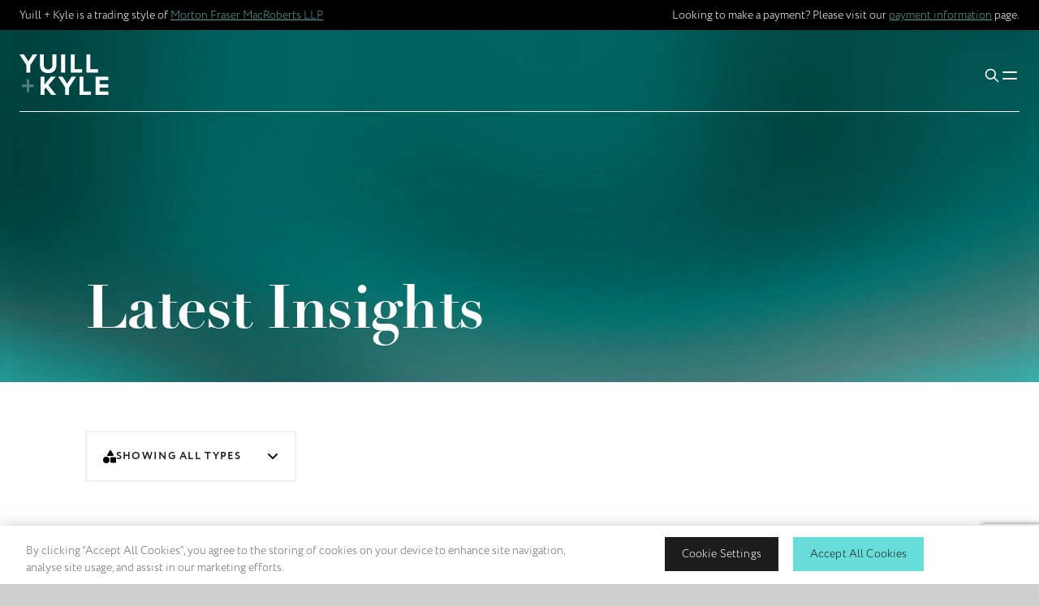

--- FILE ---
content_type: text/html; charset=utf-8
request_url: https://yuillandkyle.mfmac.com/knowledge-insights/insights/
body_size: 14455
content:
<!DOCTYPE html>
<html lang="en" class="theme--brand--yk">
<head>
    <!-- CookiePro Cookies Consent Notice start for mfmac.com -->
<script type="text/javascript" src="https://cookie-cdn.cookiepro.com/consent/018e7664-eaea-7d2f-9c47-88da4a8058be/OtAutoBlock.js" ></script>
<script src="https://cookie-cdn.cookiepro.com/scripttemplates/otSDKStub.js"  type="text/javascript" charset="UTF-8" data-domain-script="018e7664-eaea-7d2f-9c47-88da4a8058be" ></script>
<script type="text/javascript">
function OptanonWrapper() { }
</script>
<!-- CookiePro Cookies Consent Notice end for mfmac.com -->
    <meta charset="UTF-8">
    <meta name="viewport" content="width=device-width, initial-scale=1.0">  
    <meta http-equiv="X-UA-Compatible" content="ie=edge">
    <link rel="canonical" href="https://yuillandkyle.mfmac.com/knowledge-insights/insights/" />
    <title>Debt Recvery Insights | Yuill &#x2B; Kyle | MFMac</title>

    <!-- Standard favicon -->
    <link rel="icon" type="image/x-icon" href="https://yuillandkyle.mfmac.com/media/amciffoa/favicon.png" />
    <link rel="shortcut icon" type="image/x-icon" href="https://yuillandkyle.mfmac.com/media/amciffoa/favicon.png" />

    <meta name="description" content="Explore expert insights from Yuill &#x2B; Kyle on debt recovery, legal updates, and industry trends to support your business and financial decisions." />
    <meta name="keywords" />

    <meta property="og:title" content="Debt Recvery Insights" />
    <meta property="og:type" content="website">
    <meta property="og:site_name" content="website">
    <meta property="og:url" content="https://yuillandkyle.mfmac.com/knowledge-insights/insights/" />
    <meta property="og:description" content="Explore expert insights from Yuill &#x2B; Kyle on debt recovery, legal updates, and industry trends to support your business and financial decisions." />
    
        <meta property="og:image" content="https://yuillandkyle.mfmac.com/media/akmn1mae/_sh15459.jpg" />
            <meta property="og:image:width" content="6000" />
            <meta property="og:image:height" content="4000" />

    <meta name="twitter:card">
    <meta name="twitter:title">
    <meta name="twitter:site">
    <meta name="twitter:description">

        <meta property="twitter:image" content="https://yuillandkyle.mfmac.com/media/akmn1mae/_sh15459.jpg" />
    <meta name="robots" content="index,follow" />

    <!-- FONTS -->
    <link rel="stylesheet" href="https://use.typekit.net/hij1ggk.css">
    <!-- CSS -->
    <link rel='preload stylesheet' as='style' href="/mfmac-main/css/style.min.css?v=1.21" />
<!-- Google tag (gtag.js) -->
<script async src="https://www.googletagmanager.com/gtag/js?id=AW-926709874">
</script>
<script>
  window.dataLayer = window.dataLayer || [];
  function gtag(){dataLayer.push(arguments);}
  gtag('js', new Date());

  gtag('config', 'AW-926709874');
</script><!-- Google Tag Manager -->
<script>(function(w,d,s,l,i){w[l]=w[l]||[];w[l].push({'gtm.start':
new Date().getTime(),event:'gtm.js'});var f=d.getElementsByTagName(s)[0],
j=d.createElement(s),dl=l!='dataLayer'?'&l='+l:'';j.async=true;j.src=
'https://www.googletagmanager.com/gtm.js?id='+i+dl;f.parentNode.insertBefore(j,f);
})(window,document,'script','dataLayer','GTM-T93KSNRT');</script>
<!-- End Google Tag Manager -->

<script>
  function uet_report_conversion() {
    window.uetq = window.uetq || [];
    window.uetq.push("event", "submit_lead_form", {});
  }
</script>
<script type="text/javascript">!function(T,l,y){var S=T.location,k="script",D="instrumentationKey",C="ingestionendpoint",I="disableExceptionTracking",E="ai.device.",b="toLowerCase",w="crossOrigin",N="POST",e="appInsightsSDK",t=y.name||"appInsights";(y.name||T[e])&&(T[e]=t);var n=T[t]||function(d){var g=!1,f=!1,m={initialize:!0,queue:[],sv:"5",version:2,config:d};function v(e,t){var n={},a="Browser";return n[E+"id"]=a[b](),n[E+"type"]=a,n["ai.operation.name"]=S&&S.pathname||"_unknown_",n["ai.internal.sdkVersion"]="javascript:snippet_"+(m.sv||m.version),{time:function(){var e=new Date;function t(e){var t=""+e;return 1===t.length&&(t="0"+t),t}return e.getUTCFullYear()+"-"+t(1+e.getUTCMonth())+"-"+t(e.getUTCDate())+"T"+t(e.getUTCHours())+":"+t(e.getUTCMinutes())+":"+t(e.getUTCSeconds())+"."+((e.getUTCMilliseconds()/1e3).toFixed(3)+"").slice(2,5)+"Z"}(),iKey:e,name:"Microsoft.ApplicationInsights."+e.replace(/-/g,"")+"."+t,sampleRate:100,tags:n,data:{baseData:{ver:2}}}}var h=d.url||y.src;if(h){function a(e){var t,n,a,i,r,o,s,c,u,p,l;g=!0,m.queue=[],f||(f=!0,t=h,s=function(){var e={},t=d.connectionString;if(t)for(var n=t.split(";"),a=0;a<n.length;a++){var i=n[a].split("=");2===i.length&&(e[i[0][b]()]=i[1])}if(!e[C]){var r=e.endpointsuffix,o=r?e.location:null;e[C]="https://"+(o?o+".":"")+"dc."+(r||"services.visualstudio.com")}return e}(),c=s[D]||d[D]||"",u=s[C],p=u?u+"/v2/track":d.endpointUrl,(l=[]).push((n="SDK LOAD Failure: Failed to load Application Insights SDK script (See stack for details)",a=t,i=p,(o=(r=v(c,"Exception")).data).baseType="ExceptionData",o.baseData.exceptions=[{typeName:"SDKLoadFailed",message:n.replace(/\./g,"-"),hasFullStack:!1,stack:n+"\nSnippet failed to load ["+a+"] -- Telemetry is disabled\nHelp Link: https://go.microsoft.com/fwlink/?linkid=2128109\nHost: "+(S&&S.pathname||"_unknown_")+"\nEndpoint: "+i,parsedStack:[]}],r)),l.push(function(e,t,n,a){var i=v(c,"Message"),r=i.data;r.baseType="MessageData";var o=r.baseData;return o.message='AI (Internal): 99 message:"'+("SDK LOAD Failure: Failed to load Application Insights SDK script (See stack for details) ("+n+")").replace(/\"/g,"")+'"',o.properties={endpoint:a},i}(0,0,t,p)),function(e,t){if(JSON){var n=T.fetch;if(n&&!y.useXhr)n(t,{method:N,body:JSON.stringify(e),mode:"cors"});else if(XMLHttpRequest){var a=new XMLHttpRequest;a.open(N,t),a.setRequestHeader("Content-type","application/json"),a.send(JSON.stringify(e))}}}(l,p))}function i(e,t){f||setTimeout(function(){!t&&m.core||a()},500)}var e=function(){var n=l.createElement(k);n.src=h;var e=y[w];return!e&&""!==e||"undefined"==n[w]||(n[w]=e),n.onload=i,n.onerror=a,n.onreadystatechange=function(e,t){"loaded"!==n.readyState&&"complete"!==n.readyState||i(0,t)},n}();y.ld<0?l.getElementsByTagName("head")[0].appendChild(e):setTimeout(function(){l.getElementsByTagName(k)[0].parentNode.appendChild(e)},y.ld||0)}try{m.cookie=l.cookie}catch(p){}function t(e){for(;e.length;)!function(t){m[t]=function(){var e=arguments;g||m.queue.push(function(){m[t].apply(m,e)})}}(e.pop())}var n="track",r="TrackPage",o="TrackEvent";t([n+"Event",n+"PageView",n+"Exception",n+"Trace",n+"DependencyData",n+"Metric",n+"PageViewPerformance","start"+r,"stop"+r,"start"+o,"stop"+o,"addTelemetryInitializer","setAuthenticatedUserContext","clearAuthenticatedUserContext","flush"]),m.SeverityLevel={Verbose:0,Information:1,Warning:2,Error:3,Critical:4};var s=(d.extensionConfig||{}).ApplicationInsightsAnalytics||{};if(!0!==d[I]&&!0!==s[I]){var c="onerror";t(["_"+c]);var u=T[c];T[c]=function(e,t,n,a,i){var r=u&&u(e,t,n,a,i);return!0!==r&&m["_"+c]({message:e,url:t,lineNumber:n,columnNumber:a,error:i}),r},d.autoExceptionInstrumented=!0}return m}(y.cfg);function a(){y.onInit&&y.onInit(n)}(T[t]=n).queue&&0===n.queue.length?(n.queue.push(a),n.trackPageView({})):a()}(window,document,{
src: "https://js.monitor.azure.com/scripts/b/ai.2.min.js", // The SDK URL Source
crossOrigin: "anonymous", 
cfg: { // Application Insights Configuration
    connectionString: 'InstrumentationKey=215c5f8b-c9cf-4644-ae39-29e05f36719f;IngestionEndpoint=https://northeurope-2.in.applicationinsights.azure.com/;LiveEndpoint=https://northeurope.livediagnostics.monitor.azure.com/;ApplicationId=5e14ade4-16dd-47a7-8f36-851d08ea3c8e'
}});</script></head>
<body class="">
<!-- Google Tag Manager (noscript) -->
<noscript><iframe src="https://www.googletagmanager.com/ns.html?id=GTM-T93KSNRT"
height="0" width="0" style="display:none;visibility:hidden"></iframe></noscript>
<!-- End Google Tag Manager (noscript) -->    <div class='wrapper'>
        <!--For YK Only-->
            <div class="ticker-tape ticker-tape--head">
                <p>Yuill + Kyle is a trading style of <a href="https://www.mfmac.com/" title="Home" data-anchor="#">Morton Fraser MacRoberts LLP</a></p>
<p>Looking to make a payment? Please visit our <a href="/making-a-payment/" title="Making a Payment">payment information</a> page.</p>
            </div>
        <!--For YK Only-->
        <header class='site__header'>
    <video class='site__header__bg' muted loop autoplay playsinline>
    <source src='/mfmac-main/build/videos/mfmac_menu.mp4' />
</video>
<nav class='site__nav'>
    <div class='container'>
        <div class='inner'>
            <div class='site__nav__brand'>
                <a href='/'>
                        <img src='/media/4zyphagu/yk_logo.svg' alt="Yk Logo" />
                        <img src='/media/rv4kqzrd/yk_logo_dark.svg' alt="Yk Logo Dark" />
                </a>
            </div>
                <div class='site__nav__links'>
                    <ul>
                                <li data-dropdown="navServices">
                                    <a href='/our-approach/'>Our Approach</a>
                                </li>
                                <li data-dropdown="navServices">
                                    <a href='/key-services/'>Key Services</a>
                                </li>
                                <li>
                                    <a href='/knowledge-insights/'>Knowledge &amp; Insights</a>
                                </li>
                                <li>
                                    <a href='/contact-us/'>Contact Us</a>
                                </li>
                    </ul>
                </div>
            <div class='site__nav__buttons'>
                <button type='button' aria-label='Toggle Search Box' class='search-toggle'>
                    <svg xmlns="http://www.w3.org/2000/svg" class="icon icon-tabler icon-tabler-search" width="44" height="44" viewBox="0 0 24 24" stroke-width="1.5" stroke="#2c3e50" fill="none" stroke-linecap="round" stroke-linejoin="round">
                        <path stroke="none" d="M0 0h24v24H0z" fill="none" />
                        <path d="M10 10m-7 0a7 7 0 1 0 14 0a7 7 0 1 0 -14 0" />
                        <path d="M21 21l-6 -6" />
                    </svg>
                </button>
                <button type='button' aria-label='Toggle Mobile Menu' class='nav-toggle'>
                    <svg xmlns="http://www.w3.org/2000/svg" class="icon icon-tabler icon-tabler-menu" width="44" height="44" viewBox="0 0 24 24" stroke-width="1.5" stroke="#2c3e50" fill="none" stroke-linecap="round" stroke-linejoin="round">
                        <path stroke="none" d="M0 0h24v24H0z" fill="none" />
                        <path d="M4 8l16 0" />
                        <path d="M4 16l16 0" />
                    </svg>
                    <svg xmlns="http://www.w3.org/2000/svg" class="icon icon-tabler icon-tabler-x" width="44" height="44" viewBox="0 0 24 24" stroke-width="1.5" stroke="#2c3e50" fill="none" stroke-linecap="round" stroke-linejoin="round">
                        <path stroke="none" d="M0 0h24v24H0z" fill="none" />
                        <path d="M18 6l-12 12" />
                        <path d="M6 6l12 12" />
                    </svg>
                </button>
            </div>
        </div>
    </div>
    <video class='site__nav__bg' muted loop autoplay>
        <source src='/mfmac-main/build/videos/mfmac_menu.mp4' />
    </video>
    <div class='site__menu'>
        <div class='container'>
            <div class='inner'>
                <div class='menu__primary'>
                    <div class='search__box w-full'>
                        <span class='search__box__icon'>
                            <svg xmlns="http://www.w3.org/2000/svg" class="icon icon-tabler icon-tabler-search" width="44" height="44" viewBox="0 0 24 24" stroke-width="1.5" stroke="#2c3e50" fill="none" stroke-linecap="round" stroke-linejoin="round">
                                <path stroke="none" d="M0 0h24v24H0z" fill="none" />
                                <path d="M10 10m-7 0a7 7 0 1 0 14 0a7 7 0 1 0 -14 0" />
                                <path d="M21 21l-6 -6" />
                            </svg>
                        </span>
                        <div class='search__box__input'>
                            <input type='text' placeholder='Search' />
                        </div>
                        <button class='search__box__clear' type='button' aria-label='Clear search box value'>
                            <svg xmlns="http://www.w3.org/2000/svg" class="icon icon-tabler icon-tabler-x" width="44" height="44" viewBox="0 0 24 24" stroke-width="1.5" stroke="#2c3e50" fill="none" stroke-linecap="round" stroke-linejoin="round">
                                <path stroke="none" d="M0 0h24v24H0z" fill="none" />
                                <path d="M18 6l-12 12" />
                                <path d="M6 6l12 12" />
                            </svg>
                        </button>
                    </div>
                        <div class='link__wrapper'>
                                <div class='menu__link'>
                                    <div class='menu__link__header'>
                                        <a href='/our-approach/'>
                                            Our Approach
                                        </a>
                                            <button type='button'>
                                                <svg xmlns="http://www.w3.org/2000/svg" class="icon icon-tabler icon-tabler-plus" width="44" height="44" viewBox="0 0 24 24" stroke-width="1.5" stroke="#2c3e50" fill="none" stroke-linecap="round" stroke-linejoin="round">
                                                    <path stroke="none" d="M0 0h24v24H0z" fill="none" />
                                                    <path d="M12 5l0 14" />
                                                    <path d="M5 12l14 0" />
                                                </svg>
                                                <svg xmlns="http://www.w3.org/2000/svg" class="icon icon-tabler icon-tabler-minus" width="44" height="44" viewBox="0 0 24 24" stroke-width="1.5" stroke="#2c3e50" fill="none" stroke-linecap="round" stroke-linejoin="round">
                                                    <path stroke="none" d="M0 0h24v24H0z" fill="none" />
                                                    <path d="M5 12l14 0" />
                                                </svg>
                                            </button>
                                        
                                    </div>
                                        <div class='menu__link__sub'>
                                            <div class='nested__menu'>
                                                <div class='link__wrapper'>
                                                        <div class='menu__link'>
                                                                <div class='menu__link__header'>
                                                                    <a href='/our-approach/for-finance-companies/'>
                                                                        <em>For</em> Finance Companies
                                                                    </a>
                                                                </div>
                                                        </div>
                                                        <div class='menu__link'>
                                                                <div class='menu__link__header'>
                                                                    <a href='/our-approach/for-small-business-debt-recovery/'>
                                                                        <em>For</em> SMEs
                                                                    </a>
                                                                </div>
                                                        </div>
                                                        <div class='menu__link'>
                                                                <div class='menu__link__header'>
                                                                    <a href='/our-approach/for-individuals-sole-traders/'>
                                                                        <em>For</em> Individuals & Sole Traders
                                                                    </a>
                                                                </div>
                                                        </div>
                                                </div>
                                            </div>
                                        </div>
                                </div>
                                <div class='menu__link'>
                                    <div class='menu__link__header'>
                                        <a href='/key-services/'>
                                            Key Services
                                        </a>
                                            <button type='button'>
                                                <svg xmlns="http://www.w3.org/2000/svg" class="icon icon-tabler icon-tabler-plus" width="44" height="44" viewBox="0 0 24 24" stroke-width="1.5" stroke="#2c3e50" fill="none" stroke-linecap="round" stroke-linejoin="round">
                                                    <path stroke="none" d="M0 0h24v24H0z" fill="none" />
                                                    <path d="M12 5l0 14" />
                                                    <path d="M5 12l14 0" />
                                                </svg>
                                                <svg xmlns="http://www.w3.org/2000/svg" class="icon icon-tabler icon-tabler-minus" width="44" height="44" viewBox="0 0 24 24" stroke-width="1.5" stroke="#2c3e50" fill="none" stroke-linecap="round" stroke-linejoin="round">
                                                    <path stroke="none" d="M0 0h24v24H0z" fill="none" />
                                                    <path d="M5 12l14 0" />
                                                </svg>
                                            </button>
                                        
                                    </div>
                                        <div class='menu__link__sub'>
                                            <div class='nested__menu'>
                                                <div class='link__wrapper'>
                                                        <div class='menu__link'>
                                                                <div class='menu__link__header'>
                                                                    <a href='/key-services/vehicle-reposessions/'>
                                                                        Vehicle Reposessions
                                                                    </a>
                                                                </div>
                                                        </div>
                                                        <div class='menu__link'>
                                                                <div class='menu__link__header'>
                                                                    <a href='/key-services/strategic-insolvency-proceedings-for-effective-debt-recovery/'>
                                                                        Strategic Insolvency Proceedings for Effective Debt Recovery
                                                                    </a>
                                                                </div>
                                                        </div>
                                                        <div class='menu__link'>
                                                                <div class='menu__link__header'>
                                                                    <a href='/key-services/fast-track-collection/'>
                                                                        Fast Track Collection
                                                                    </a>
                                                                </div>
                                                        </div>
                                                        <div class='menu__link'>
                                                                <div class='menu__link__header'>
                                                                    <a href='/key-services/pre-litigation-pre-sue-letter/'>
                                                                        Pre-Litigation (Pre-Sue Letter)
                                                                    </a>
                                                                </div>
                                                        </div>
                                                </div>
                                            </div>
                                        </div>
                                </div>
                                <div class='menu__link'>
                                    <div class='menu__link__header'>
                                        <a href='/knowledge-insights/'>
                                            Knowledge &amp; Insights
                                        </a>
                                            <button type='button'>
                                                <svg xmlns="http://www.w3.org/2000/svg" class="icon icon-tabler icon-tabler-plus" width="44" height="44" viewBox="0 0 24 24" stroke-width="1.5" stroke="#2c3e50" fill="none" stroke-linecap="round" stroke-linejoin="round">
                                                    <path stroke="none" d="M0 0h24v24H0z" fill="none" />
                                                    <path d="M12 5l0 14" />
                                                    <path d="M5 12l14 0" />
                                                </svg>
                                                <svg xmlns="http://www.w3.org/2000/svg" class="icon icon-tabler icon-tabler-minus" width="44" height="44" viewBox="0 0 24 24" stroke-width="1.5" stroke="#2c3e50" fill="none" stroke-linecap="round" stroke-linejoin="round">
                                                    <path stroke="none" d="M0 0h24v24H0z" fill="none" />
                                                    <path d="M5 12l14 0" />
                                                </svg>
                                            </button>
                                        
                                    </div>
                                        <div class='menu__link__sub'>
                                            <div class='nested__menu'>
                                                <div class='link__wrapper'>
                                                        <div class='menu__link'>
                                                                <div class='menu__link__header'>
                                                                    <a href='https://yk-stage.radiatordedicated.co.uk/knowledge-insights/news/?type=&amp;category=cat~5ce2bcd3bffd4685b33bda69ee0f0c2c&amp;pageNo=1&amp;pageSize=6&amp;random=0.22551080461372464'>
                                                                        News
                                                                    </a>
                                                                </div>
                                                        </div>
                                                        <div class='menu__link'>
                                                                <div class='menu__link__header'>
                                                                    <a href='https://yk-stage.radiatordedicated.co.uk/knowledge-insights/insights/'>
                                                                        Insights
                                                                    </a>
                                                                </div>
                                                        </div>
                                                        <div class='menu__link'>
                                                                <div class='menu__link__header'>
                                                                    <a href='https://yk-stage.radiatordedicated.co.uk/knowledge-insights/podcasts/'>
                                                                        Podcasts
                                                                    </a>
                                                                </div>
                                                        </div>
                                                        <div class='menu__link'>
                                                                <div class='menu__link__header'>
                                                                    <a href='https://yk-stage.radiatordedicated.co.uk/knowledge-insights/videos/'>
                                                                        Videos
                                                                    </a>
                                                                </div>
                                                        </div>
                                                </div>
                                            </div>
                                        </div>
                                </div>
                                <div class='menu__link single'>
                                    <div class='menu__link__header'>
                                        <a href='/contact-us/'>
                                            Contact Us
                                        </a>
                                        
                                    </div>
                                </div>
                        </div>

                </div>
                <div class='menu__secondary'>
                    <div class='menu__secondary__default'>
                        <div class='menu__search'>
                            <div class='menu__search__header'>
                                <div class='inner'>
                                    <div class='search__box'>
                                        <span class='search__box__icon'>
                                            <svg xmlns="http://www.w3.org/2000/svg" class="icon icon-tabler icon-tabler-search" width="44" height="44" viewBox="0 0 24 24" stroke-width="1.5" stroke="#2c3e50" fill="none" stroke-linecap="round" stroke-linejoin="round">
                                                <path stroke="none" d="M0 0h24v24H0z" fill="none" />
                                                <path d="M10 10m-7 0a7 7 0 1 0 14 0a7 7 0 1 0 -14 0" />
                                                <path d="M21 21l-6 -6" />
                                            </svg>
                                        </span>
                                        <div class='search__box__input'>
                                            <input type='text' id="txtKeyword" placeholder='Search' />
                                        </div>
                                        <button class='search__box__clear' type='button' aria-label='Clear search box value'>
                                            <svg xmlns="http://www.w3.org/2000/svg" class="icon icon-tabler icon-tabler-x" width="44" height="44" viewBox="0 0 24 24" stroke-width="1.5" stroke="#2c3e50" fill="none" stroke-linecap="round" stroke-linejoin="round">
                                                <path stroke="none" d="M0 0h24v24H0z" fill="none" />
                                                <path d="M18 6l-12 12" />
                                                <path d="M6 6l12 12" />
                                            </svg>
                                        </button>
                                    </div>
                                </div>
                                
                                <div id='quick-search'>
                                        <p>Quick Searches</p>
                                    
                                        <ul>
                                                <li>
                                                    <p>Current Vacancies</p>
                                                    <a href='javascript:void(0)' data-keyboard="Current Vacancies">View</a>
                                                </li>
                                                <li>
                                                    <p>Awards &amp; Accreditations</p>
                                                    <a href='javascript:void(0)' data-keyboard="Awards &amp; Accreditations">View</a>
                                                </li>
                                                <li>
                                                    <p>Our People</p>
                                                    <a href='javascript:void(0)' data-keyboard="Our People">View</a>
                                                </li>
                                                <li>
                                                    <p>Data Breaches</p>
                                                    <a href='javascript:void(0)' data-keyboard="Data Breaches">View</a>
                                                </li>
                                        </ul>
                                    
                                </div>
                            </div>
                            <div class='menu__search__results'>
                            </div>
                        </div>
                        <div class='menu__secondary__info'>
                            <ul class='icon__list'>
                                    <li>
                                        <a href='https://www.linkedin.com/company/yuill--kyle/?viewAsMember=true' target="_blank" aria-label='Link to LinkedIn Social'>
                                            <svg xmlns="http://www.w3.org/2000/svg" height="16" width="14" viewBox="0 0 448 512">
                                                <path d="M100.3 448H7.4V148.9h92.9zM53.8 108.1C24.1 108.1 0 83.5 0 53.8a53.8 53.8 0 0 1 107.6 0c0 29.7-24.1 54.3-53.8 54.3zM447.9 448h-92.7V302.4c0-34.7-.7-79.2-48.3-79.2-48.3 0-55.7 37.7-55.7 76.7V448h-92.8V148.9h89.1v40.8h1.3c12.4-23.5 42.7-48.3 87.9-48.3 94 0 111.3 61.9 111.3 142.3V448z" />
                                            </svg>
                                        </a>
                                    </li>

                            </ul>
                                <div class='address__list'>
                                        <div class='address__list__node'>
                                            <div>
                                                <span class="address__title">Glasgow</span>
                                                    <address>
                                                        60 York St,<br />Glasgow. G2 8JX<br /><br />DX number: GW70
                                                    </address>
                                            </div>
                                                <p class='telephone'>&#x2B;44 (0)141 331 2332</p>
                                                <a href='mailto:debtdepartment@yuill-kyle.co.uk'>debtdepartment@yuill-kyle.co.uk</a>
                                        </div>
                                        <div class='address__list__node'>
                                            <div>
                                                <span class="address__title">Edinburgh</span>
                                                    <address>
                                                        9 Haymarket Square, <br />Edinburgh EH3 8RY<br /><br />DX number: ED119
                                                    </address>
                                            </div>
                                        </div>
                                </div>
                            
                                <ul class='link__list'>
                                        <li>
                                            <a href='/yuill-kyle-privacy-policy/'>Yuill &amp; Kyle Privacy Policy</a>
                                        </li>
                                        <li>
                                            <a href='/terms-of-business/'>Yuill and Kyle Terms of Business</a>
                                        </li>
                                </ul>

                            <div class='button__list'>
                                <a href='javascript:void()' class='btn teal enquiry-trigger'>Enquire Now</a>
                                    <a href='/customer-portal/' class='btn btn--outline teal'>Make a Payment</a>
                            </div>
                        </div>
                    </div>
                </div>
            </div>
        </div>
    </div>
</nav>
    <div class='container'>
        <div class='site__header__content'>

            <h1>Latest Insights</h1>
        </div>
    </div>
</header>

<section>
    <div class="container">
        <div class="section__title text-navy">

                <div class='flex flex-row flex-wrap gap-x-5 gap-y-4'>
                    <div class='select__wrapper'>
                        <button class='select__wrapper__toggle'>
                            <strong>
                                <svg xmlns="http://www.w3.org/2000/svg" height="16" width="16" viewBox="0 0 512 512">
                                    <!--!Font Awesome Free 6.5.1 by @fontawesome - https://fontawesome.com License - https://fontawesome.com/license/free Copyright 2024 Fonticons, Inc.-->
                                    <path d="M315.4 15.5C309.7 5.9 299.2 0 288 0s-21.7 5.9-27.4 15.5l-96 160c-5.9 9.9-6.1 22.2-.4 32.2s16.3 16.2 27.8 16.2H384c11.5 0 22.2-6.2 27.8-16.2s5.5-22.3-.4-32.2l-96-160zM288 312V456c0 22.1 17.9 40 40 40H472c22.1 0 40-17.9 40-40V312c0-22.1-17.9-40-40-40H328c-22.1 0-40 17.9-40 40zM128 512a128 128 0 1 0 0-256 128 128 0 1 0 0 256z" />
                                </svg>
                            </strong>
                            <span>
                                Showing all types
                            </span>
                            <strong>
                                <svg xmlns="http://www.w3.org/2000/svg" height="16" width="14" viewBox="0 0 448 512">
                                    <!--!Font Awesome Free 6.5.1 by @fontawesome - https://fontawesome.com License - https://fontawesome.com/license/free Copyright 2024 Fonticons, Inc.-->
                                    <path d="M201.4 342.6c12.5 12.5 32.8 12.5 45.3 0l160-160c12.5-12.5 12.5-32.8 0-45.3s-32.8-12.5-45.3 0L224 274.7 86.6 137.4c-12.5-12.5-32.8-12.5-45.3 0s-12.5 32.8 0 45.3l160 160z" />
                                </svg>
                            </strong>
                        </button>
                        <div class='select__wrapper__options'>
                            <ul class="filters">
                                <li data-filter="">Showing all types</li>
                                    <li data-filter="type~07783a17cd1348ebbfe3ec166b1db1ff">Video</li>
                                    <li data-filter="type~9e1fbf8f903e4434902ae67703cb1b8c">Podcast</li>
                                    <li data-filter="type~c7766d4f0d8540d9acbdd1639fa6eccd">Article</li>
                                    <li data-filter="type~37345dfc98774bc6ada8115893dab1d1">News</li>
                                    <li data-filter="type~181bf12baafe464e8c0501dcdb585387">Case Studies</li>
                                    <li data-filter="type~8ae10a6d2f9a40e7a6c5a79ecc786367">Event</li>
                            </ul>
                        </div>
                    </div>
                </div>

        </div>
        <div class="article__list">
        </div>
        <div class="list__alt animation--fade--up pagination">
            <a href="javascript:void(0)" class="btn btn--outline teal w-full">Load More</a>
        </div>
    </div>
</section>

<input type="hidden" id="hdPageNo" value="1" />
<input type="hidden" id="hdFilters" value="" />
<input type="hidden" id="hdCategories" value="cat~72a2290ba7cc495fa889e14903a2b31e" />

        <!--For YK Only-->
    <div class="ticker-tape ticker-tape--footer">
        <div class="container">
            <p>Call <a href="tel:01413312332">0141 331 2332</a> to discuss your requirements with a debt recovery specialist now</p>
        </div>
    </div>

<!--For YK Only-->
<footer class='site__footer'>
    <div class='container animation--fade--up'>
        <div class='site__footer__row'>
                <div id='footer-badge'>
                    <figure>
                        <div style="max-width:275px;max-height:163px;"><div style="position: relative;padding-bottom: 59.1%;height: auto;overflow: hidden;"><iframe frameborder="0" scrolling="no" allowTransparency="true" src="https://cdn.yoshki.com/iframe/55847r.html" style="border:0px; margin:0px; padding:0px; backgroundColor:transparent; top:0px; left:0px; width:100%; height:100%; position: absolute;"></iframe></div></div>
                    </figure>
                </div>
            
            <ul class='icon__list'>
                    <li>
                        <a href='https://www.linkedin.com/company/yuill--kyle/?viewAsMember=true' target="_blank" aria-label='Link to LinkedIn Social'>
                            <svg xmlns="http://www.w3.org/2000/svg" height="16" width="14" viewBox="0 0 448 512">
                                <path d="M100.3 448H7.4V148.9h92.9zM53.8 108.1C24.1 108.1 0 83.5 0 53.8a53.8 53.8 0 0 1 107.6 0c0 29.7-24.1 54.3-53.8 54.3zM447.9 448h-92.7V302.4c0-34.7-.7-79.2-48.3-79.2-48.3 0-55.7 37.7-55.7 76.7V448h-92.8V148.9h89.1v40.8h1.3c12.4-23.5 42.7-48.3 87.9-48.3 94 0 111.3 61.9 111.3 142.3V448z" />
                            </svg>
                        </a>
                    </li>
            </ul>
                <figure id='footer-img-large'>
                    <img src='/media/4zyphagu/yk_logo.svg' />
                </figure>

        </div>
        <div class='site__footer__row'>
            <div class='flex flex-row flex-wrap grow'>
                    <div class='address__list'>
                            <div class='address__list__node'>
                                <div>
                                    <h3>Glasgow</h3>
60 York St,<br />Glasgow. G2 8JX<br /><br />DX number: GW70                                </div>
                                    <a class='telephone' href="tel:&#x2B;441413312332">&#x2B;44 (0)141 331 2332</a>
                                    <a href='mailto:debtdepartment@yuill-kyle.co.uk' class='email'>debtdepartment@yuill-kyle.co.uk</a>
                            </div>
                            <div class='address__list__node'>
                                <div>
                                    <h3>Edinburgh</h3>
9 Haymarket Square, <br />Edinburgh EH3 8RY<br /><br />DX number: ED119                                </div>
                            </div>
                    </div>
                <div class='footnote'>
                    <p><strong>Yuill &amp; Kyle</strong> is a trading style of <strong>Morton Fraser MacRoberts LLP</strong> and is registered in Scotland. Our registration number is SO300472 and our registered office is at 9 Haymarket Square, Edinburgh, EH3 8RY. Our VAT registration number is <strong>GB269 1293 36.</strong></p>
                </div>
            </div>
        </div>
        <div class='site__footer__row'>
                <ul class='footer__links'>
                        <li>
                            <a href="/yuill-kyle-privacy-policy/">Yuill &amp; Kyle Privacy Policy</a>
                        </li>
                        <li>
                            <a href="/terms-of-business/">Yuill and Kyle Terms of Business</a>
                        </li>
                </ul>
            <div class='footer__buttons'>
                <a href='javascript:void(0)' class='btn teal enquiry-trigger'>
                    Enquire Now
                </a>
                    <a class='btn btn--outline teal' href="/customer-portal/">
                        Make a Payment
                    </a>
            </div>
        </div>
    </div>
</footer>

    </div>
        <div class="flyout-wrapper">
            <div class='flyout__pane'>
                <button type='button' class="close" aria-label='Close Enquiry Form Popup'>
                    <svg xmlns="http://www.w3.org/2000/svg" class="icon icon-tabler icon-tabler-x" width="44" height="44" viewBox="0 0 24 24" stroke-width="1.5" stroke="#2c3e50" fill="none" stroke-linecap="round" stroke-linejoin="round">
                        <path stroke="none" d="M0 0h24v24H0z" fill="none" />
                        <path d="M18 6l-12 12" />
                        <path d="M6 6l12 12" />
                    </svg>
                </button>
                    <div class='flyout__pane__header'>
                        <h2> Make an Enquiry</h2>
                    </div>
                
                <div class="flyout__pane__body">
                    






    <div id="umbraco_form_938c60b1dc7d49f481ad11379614a876" class="">

<form action="/knowledge-insights/insights/" class="site__form site__form--split" enctype="multipart/form-data" id="enquiry-form" method="post"><input data-val="true" data-val-required="The FormId field is required." name="FormId" type="hidden" value="938c60b1-dc7d-49f4-81ad-11379614a876" /><input data-val="true" data-val-required="The FormName field is required." name="FormName" type="hidden" value="Y&amp;K - Enquiry" /><input data-val="true" data-val-required="The RecordId field is required." name="RecordId" type="hidden" value="00000000-0000-0000-0000-000000000000" /><input name="PreviousClicked" type="hidden" value="" /><input name="Theme" type="hidden" value="mfmac" /><input name="RedirectToPageId" type="hidden" value="" />            <input type="hidden" name="FormStep" value="0" />
            <input type="hidden" name="RecordState" value="Q2ZESjhCNXEzWGFiVXJsSXJ2bFNjdjZ3ZGxqc1FKOW1mOEFkdUZUYkZnZHZSMm5tZmZ4cnY5Sk9mX05VYzJZMnhQZDJSb3NVdkROdkV4VFFJUkNJeVdadUhWZWZXTnhaanYtLWlXeEw0a3IyYlU1cFVNeUtaQUFCYUt5aERrZEQ5WmluOEE=" />



<!--<p style="margin-left:15px;">From our offices we serve the whole of Scotland, as well as clients around the world with interests in Scotland. Please complete the form below, and a member of our team will be in touch shortly.</p>-->
            <div class="field__group  ">
                            <label for="ea82c5eb-a9cc-4486-a9ab-cd410c8668d3" class="field__group__label">
Name            <strong>*</strong>
                            </label>
        <div class='field__group__input'>

            <input type="text" name="ea82c5eb-a9cc-4486-a9ab-cd410c8668d3" id="ea82c5eb-a9cc-4486-a9ab-cd410c8668d3" data-umb="ea82c5eb-a9cc-4486-a9ab-cd410c8668d3" class="text " value="" maxlength="255"
        data-val="true"  data-val-required="Please provide a value for Name" aria-required="true" />





<span class="field-validation-valid" data-valmsg-for="ea82c5eb-a9cc-4486-a9ab-cd410c8668d3" data-valmsg-replace="true" role="alert"></span>
        </div>
            </div>
            <div class="field__group  ">
                            <label for="38046ec3-fdb2-4b54-9ead-b5afc614c17a" class="field__group__label">
Telephone                            </label>
        <div class='field__group__input'>

            <input type="text" name="38046ec3-fdb2-4b54-9ead-b5afc614c17a" id="38046ec3-fdb2-4b54-9ead-b5afc614c17a" data-umb="38046ec3-fdb2-4b54-9ead-b5afc614c17a" class="text " value="" maxlength="255"
       />





<span class="field-validation-valid" data-valmsg-for="38046ec3-fdb2-4b54-9ead-b5afc614c17a" data-valmsg-replace="true" role="alert"></span>
        </div>
            </div>
            <div class="field__group  ">
                            <label for="3c63f4ea-aa0d-41f0-85e8-4db9f54eb910" class="field__group__label">
Email Address            <strong>*</strong>
                            </label>
        <div class='field__group__input'>

            <input type="email" name="3c63f4ea-aa0d-41f0-85e8-4db9f54eb910" id="3c63f4ea-aa0d-41f0-85e8-4db9f54eb910" data-umb="3c63f4ea-aa0d-41f0-85e8-4db9f54eb910" class="text " value="" maxlength="255"
        data-val="true"  data-val-required="Please provide a value for Email Address" aria-required="true"  data-val-regex="Please provide a valid value for Email Address" data-val-regex-pattern="^[a-zA-Z0-9_\.\+-]+@[a-zA-Z0-9-]+\.[a-zA-Z0-9-\.]+$" />





<span class="field-validation-valid" data-valmsg-for="3c63f4ea-aa0d-41f0-85e8-4db9f54eb910" data-valmsg-replace="true" role="alert"></span>
        </div>
            </div>
            <div class="field__group  full">
                            <label for="7d525312-4170-49e5-8908-272d22d1ec1c" class="field__group__label">
Tell us about your needs            <strong>*</strong>
                            </label>
        <div class='field__group__input'>

            
<textarea class=""
          name="7d525312-4170-49e5-8908-272d22d1ec1c"
          id="7d525312-4170-49e5-8908-272d22d1ec1c"
          data-umb="7d525312-4170-49e5-8908-272d22d1ec1c"
          rows="2"
          cols="20"
           data-val="true"  data-val-required="Please provide a value for Tell us about your needs" aria-required="true" ></textarea>



<span class="field-validation-valid" data-valmsg-for="7d525312-4170-49e5-8908-272d22d1ec1c" data-valmsg-replace="true" role="alert"></span>
        </div>
            </div>
            <div class="field__group  full">
        <div class='field__group__input'>

            
<div class="checkbox">
    <div class="checkbox__input">
        <input type="checkbox" name="d240d04a-b091-45ee-a355-9264394324c9" id="d240d04a-b091-45ee-a355-9264394324c9" value="true" data-umb="d240d04a-b091-45ee-a355-9264394324c9"
                />
        <svg xmlns="http://www.w3.org/2000/svg" class="icon icon-tabler icon-tabler-check" width="44" height="44" viewBox="0 0 24 24" stroke-width="1.5" stroke="#2c3e50" fill="none" stroke-linecap="round" stroke-linejoin="round">
            <path stroke="none" d="M0 0h24v24H0z" fill="none"></path>
            <path d="M5 12l5 5l10 -10"></path>
        </svg>
    </div>
    <div class="checkbox__label">
        <label for="d240d04a-b091-45ee-a355-9264394324c9">Send a copy of my enquiry to my email address</label>
    </div>
</div>






<span class="field-validation-valid" data-valmsg-for="d240d04a-b091-45ee-a355-9264394324c9" data-valmsg-replace="true" role="alert"></span>
        </div>
            </div>
            <div class="field__group  full">
        <div class='field__group__input'>

            



<div id="7a56c962-32da-438b-b83e-242470282c57" data-umb="7a56c962-32da-438b-b83e-242470282c57" class="">
            <p>Yuill and Kyle, a trading style of Morton Fraser MacRoberts LLP will use the information you provide to contact you about your inquiry, The information is confidential. For more information on our privacy practices please see our <a href="/yuill-kyle-privacy-policy/">Privacy Notice</a></p>
</div>


<span class="field-validation-valid" data-valmsg-for="7a56c962-32da-438b-b83e-242470282c57" data-valmsg-replace="true" role="alert"></span>
        </div>
            </div>
            <div class="field__group hidden full">


        <input type="hidden" id="b8088e4d-6ae8-4cbd-abe9-15f855d5e221" name="g-recaptcha-response" />
        <div class="umbraco-forms-recaptcha-v3-config umbraco-forms-hidden"
             data-id="b8088e4d-6ae8-4cbd-abe9-15f855d5e221"
             data-site-key="6LdkTL4ZAAAAAI_ziLd6zHT_1VDVQC9ivdOvbCHX"></div>
            </div>

<div class="umbraco-forms-hidden" aria-hidden="true">
    <input type="text" name="938c60b1dc7d49f481ad11379614a876" />
</div>

<div class="field__group submit">

        <button type="submit"
                class="btn navy"
                name="__next"
                data-form-navigate="next"
                data-umb="submit-forms-form">
            Submit Enquiry
        </button>
</div>




<input name="__RequestVerificationToken" type="hidden" value="CfDJ8B5q3XabUrlIrvlScv6wdlhgkutMvnSThVZpV1XL1BUfoMhLnqJGPLIazOZi7b-q7TIPAqQsScb_cc32Jqbe_TN2HRPFEv1u_Vb1NOF5DiZ-8dMFOXZeDl3MMYJj-CdSa1W3vQ0tEIOQscFDn18_keE" /><input name="ufprt" type="hidden" value="CfDJ8B5q3XabUrlIrvlScv6wdlh1Zw018q8W5eqBfB_OzSfl1N-cQD5SMaAzhkBeMFgpZS43cCtBIDNci8e-9OIxlA_ZbSMQPsmggZsYRQMBxTCWyeaMaRYbZCtfl0gBp9xWfj-ujT2AxvRMidqLN5IVS6s" /></form>
    </div>




<div class="umbraco-forms-form-config umbraco-forms-hidden"
     data-id="938c60b1dc7d49f481ad11379614a876"
     data-serialized-page-button-conditions="{}"
     data-serialized-fieldset-conditions="{}"
     data-serialized-field-conditions="{}"
     data-serialized-fields-not-displayed="{}"
     data-trigger-conditions-check-on="change"
     data-form-element-html-id-prefix=""
     data-disable-validation-dependency-check="false"></div>


<script defer="defer" src="https://www.google.com/recaptcha/api.js?render=6LdkTL4ZAAAAAI_ziLd6zHT_1VDVQC9ivdOvbCHX" type="application/javascript"></script><script defer="defer" src="/App_Plugins/UmbracoForms/Assets/recaptcha.v3.init.min.js" type="application/javascript"></script><script defer="defer" src="/App_Plugins/UmbracoForms/Assets/themes/default/umbracoforms.min.js" type="application/javascript"></script>
<link href="/App_Plugins/UmbracoForms/Assets/themes/default/style.min.css" rel="stylesheet" />

                </div>
            </div>
        </div>
    
    <script src="/mfmac-main/vendor/scripts/swiper.min.js"></script>
    <link rel='stylesheet' href="/mfmac-main/vendor/css/swiper.min.css" />
    
    <script src="/mfmac-main/vendor/scripts/gsap.min.js"></script>
    <script src="/mfmac-main/vendor/scripts/ScrollTrigger.min.js"></script>
    <script>
        window.rad_share_config = {
            type: 'popup',
            services: [
                'facebook',
                'twitter',
                'linkedin',
                'whatsapp',
                'reddit',
                'email'
            ]
        }
    </script>
    <script async defer src="https://cdn.jsdelivr.net/npm/rad_share/dist/rad-share.js"></script>
    <script src="/mfmac-main/vendor/scripts/particles.min.js"></script>
    <script src="/mfmac-main/scripts/scripts.min.js?v=1.21"></script>
    <script integrity="sha256-/JqT3SQfawRcv/BIHPThkBvs0OEvtFFmqPF/lYI/Cxo=" crossorigin="anonymous" src="https://code.jquery.com/jquery-3.7.1.min.js"></script>    
    <script src="https://cdn.jsdelivr.net/npm/jquery-validation@1.19.5/dist/jquery.validate.min.js"></script>
    <script src="https://ajax.aspnetcdn.com/ajax/mvc/5.2.3/jquery.validate.unobtrusive.min.js"></script>
    <script src="/mfmac-main/scripts/search.js?v=1"></script>
    
    <script>
        $(document).ready(function () {
            MFMACSearch.RootId='91600';
            MFMACSearch.Common.Init();
        })
    </script>
        <script type="text/javascript">
            $(document)
                .ready(function () {
                    //Intercept Submit button in order to make ajax call instead of a postback
                    $('#umbraco_form_938c60b1dc7d49f481ad11379614a876 form').preventDoubleSubmission();
                });

            // jQuery plugin to prevent double submission of forms
            jQuery.fn.preventDoubleSubmission = function () {
                $(this).on('submit', function (e) {
                    e.preventDefault();

                    var $form = $(this);

                    if ($form.data('submitted') === true) {
                        // Previously submitted - don't submit again
                    } else {
                        if ($form.valid()) {
                            // Mark it so that the next submit can be ignored
                            $form.data('submitted', true);
                            // Set button Text
                            $form.find('button').text("Please wait..");
                            // Make ajax call form submission
                            $.ajax({
                                url: $form.attr('action'),
                                type: 'POST',
                                cache: false,
                                data: $form.serialize(),
                                success: function (result) {
                                    var thankYouMessage = $(result).find('.umbraco-forms-submitmessage');
                                    $('#umbraco_form_938c60b1dc7d49f481ad11379614a876').html(thankYouMessage);

                                }
                            });
                        }
                    }
                });

                // Keep chainability
                return this;
            };
        </script>
    
    
    <script src="/scripts/handlebars-v4.0.5.js"></script>
    <script src="/mfmac-main/vendor/scripts/jquery.history.js"></script>
    <script src="/mfmac-main/scripts/insight.js"></script>
    <script>
        $(document).ready(function () {
            Insight.Common.Init("", "", "", 91600);
        })
    </script>

    <script type="text/x-handlebars-template" id="article-template">
        {{#each this}}
        <div class="article__card">
            <div>
                <a href="{{url}}">
                <figure class="article__card__img">
                {{#if image}}
                    <img src="{{image}}" alt="{{imagealt}}" class="img-bg">
                {{else}}
                    <img src="/media/hrof1ir4/sh14556.jpg" alt="{{title}}" class="img-bg">
                {{/if}}
                {{#if type}}
                <span class='article__label'>{{type}}</span>
                {{/if}}
                </figure>
                </a>
                <a class="article__card__tag" href="{{categoryUrl}}">
                    {{category}} <time>{{date}}</time>
                </a>
                <a href="{{url}}">
                <h4 class="article__card__title">{{title}}</h4>
                <div class="article__card__summary">
                    {{{text}}}
                </div>
                <span type="button" class="article__card__action">Read More</span>
                </a>
            </div>
            </div>
        {{/each}}
    </script>

    
</body>
</html>

--- FILE ---
content_type: text/html; charset=utf-8
request_url: https://www.google.com/recaptcha/api2/anchor?ar=1&k=6LdkTL4ZAAAAAI_ziLd6zHT_1VDVQC9ivdOvbCHX&co=aHR0cHM6Ly95dWlsbGFuZGt5bGUubWZtYWMuY29tOjQ0Mw..&hl=en&v=9TiwnJFHeuIw_s0wSd3fiKfN&size=invisible&anchor-ms=20000&execute-ms=30000&cb=5lxkaamaamra
body_size: 48215
content:
<!DOCTYPE HTML><html dir="ltr" lang="en"><head><meta http-equiv="Content-Type" content="text/html; charset=UTF-8">
<meta http-equiv="X-UA-Compatible" content="IE=edge">
<title>reCAPTCHA</title>
<style type="text/css">
/* cyrillic-ext */
@font-face {
  font-family: 'Roboto';
  font-style: normal;
  font-weight: 400;
  font-stretch: 100%;
  src: url(//fonts.gstatic.com/s/roboto/v48/KFO7CnqEu92Fr1ME7kSn66aGLdTylUAMa3GUBHMdazTgWw.woff2) format('woff2');
  unicode-range: U+0460-052F, U+1C80-1C8A, U+20B4, U+2DE0-2DFF, U+A640-A69F, U+FE2E-FE2F;
}
/* cyrillic */
@font-face {
  font-family: 'Roboto';
  font-style: normal;
  font-weight: 400;
  font-stretch: 100%;
  src: url(//fonts.gstatic.com/s/roboto/v48/KFO7CnqEu92Fr1ME7kSn66aGLdTylUAMa3iUBHMdazTgWw.woff2) format('woff2');
  unicode-range: U+0301, U+0400-045F, U+0490-0491, U+04B0-04B1, U+2116;
}
/* greek-ext */
@font-face {
  font-family: 'Roboto';
  font-style: normal;
  font-weight: 400;
  font-stretch: 100%;
  src: url(//fonts.gstatic.com/s/roboto/v48/KFO7CnqEu92Fr1ME7kSn66aGLdTylUAMa3CUBHMdazTgWw.woff2) format('woff2');
  unicode-range: U+1F00-1FFF;
}
/* greek */
@font-face {
  font-family: 'Roboto';
  font-style: normal;
  font-weight: 400;
  font-stretch: 100%;
  src: url(//fonts.gstatic.com/s/roboto/v48/KFO7CnqEu92Fr1ME7kSn66aGLdTylUAMa3-UBHMdazTgWw.woff2) format('woff2');
  unicode-range: U+0370-0377, U+037A-037F, U+0384-038A, U+038C, U+038E-03A1, U+03A3-03FF;
}
/* math */
@font-face {
  font-family: 'Roboto';
  font-style: normal;
  font-weight: 400;
  font-stretch: 100%;
  src: url(//fonts.gstatic.com/s/roboto/v48/KFO7CnqEu92Fr1ME7kSn66aGLdTylUAMawCUBHMdazTgWw.woff2) format('woff2');
  unicode-range: U+0302-0303, U+0305, U+0307-0308, U+0310, U+0312, U+0315, U+031A, U+0326-0327, U+032C, U+032F-0330, U+0332-0333, U+0338, U+033A, U+0346, U+034D, U+0391-03A1, U+03A3-03A9, U+03B1-03C9, U+03D1, U+03D5-03D6, U+03F0-03F1, U+03F4-03F5, U+2016-2017, U+2034-2038, U+203C, U+2040, U+2043, U+2047, U+2050, U+2057, U+205F, U+2070-2071, U+2074-208E, U+2090-209C, U+20D0-20DC, U+20E1, U+20E5-20EF, U+2100-2112, U+2114-2115, U+2117-2121, U+2123-214F, U+2190, U+2192, U+2194-21AE, U+21B0-21E5, U+21F1-21F2, U+21F4-2211, U+2213-2214, U+2216-22FF, U+2308-230B, U+2310, U+2319, U+231C-2321, U+2336-237A, U+237C, U+2395, U+239B-23B7, U+23D0, U+23DC-23E1, U+2474-2475, U+25AF, U+25B3, U+25B7, U+25BD, U+25C1, U+25CA, U+25CC, U+25FB, U+266D-266F, U+27C0-27FF, U+2900-2AFF, U+2B0E-2B11, U+2B30-2B4C, U+2BFE, U+3030, U+FF5B, U+FF5D, U+1D400-1D7FF, U+1EE00-1EEFF;
}
/* symbols */
@font-face {
  font-family: 'Roboto';
  font-style: normal;
  font-weight: 400;
  font-stretch: 100%;
  src: url(//fonts.gstatic.com/s/roboto/v48/KFO7CnqEu92Fr1ME7kSn66aGLdTylUAMaxKUBHMdazTgWw.woff2) format('woff2');
  unicode-range: U+0001-000C, U+000E-001F, U+007F-009F, U+20DD-20E0, U+20E2-20E4, U+2150-218F, U+2190, U+2192, U+2194-2199, U+21AF, U+21E6-21F0, U+21F3, U+2218-2219, U+2299, U+22C4-22C6, U+2300-243F, U+2440-244A, U+2460-24FF, U+25A0-27BF, U+2800-28FF, U+2921-2922, U+2981, U+29BF, U+29EB, U+2B00-2BFF, U+4DC0-4DFF, U+FFF9-FFFB, U+10140-1018E, U+10190-1019C, U+101A0, U+101D0-101FD, U+102E0-102FB, U+10E60-10E7E, U+1D2C0-1D2D3, U+1D2E0-1D37F, U+1F000-1F0FF, U+1F100-1F1AD, U+1F1E6-1F1FF, U+1F30D-1F30F, U+1F315, U+1F31C, U+1F31E, U+1F320-1F32C, U+1F336, U+1F378, U+1F37D, U+1F382, U+1F393-1F39F, U+1F3A7-1F3A8, U+1F3AC-1F3AF, U+1F3C2, U+1F3C4-1F3C6, U+1F3CA-1F3CE, U+1F3D4-1F3E0, U+1F3ED, U+1F3F1-1F3F3, U+1F3F5-1F3F7, U+1F408, U+1F415, U+1F41F, U+1F426, U+1F43F, U+1F441-1F442, U+1F444, U+1F446-1F449, U+1F44C-1F44E, U+1F453, U+1F46A, U+1F47D, U+1F4A3, U+1F4B0, U+1F4B3, U+1F4B9, U+1F4BB, U+1F4BF, U+1F4C8-1F4CB, U+1F4D6, U+1F4DA, U+1F4DF, U+1F4E3-1F4E6, U+1F4EA-1F4ED, U+1F4F7, U+1F4F9-1F4FB, U+1F4FD-1F4FE, U+1F503, U+1F507-1F50B, U+1F50D, U+1F512-1F513, U+1F53E-1F54A, U+1F54F-1F5FA, U+1F610, U+1F650-1F67F, U+1F687, U+1F68D, U+1F691, U+1F694, U+1F698, U+1F6AD, U+1F6B2, U+1F6B9-1F6BA, U+1F6BC, U+1F6C6-1F6CF, U+1F6D3-1F6D7, U+1F6E0-1F6EA, U+1F6F0-1F6F3, U+1F6F7-1F6FC, U+1F700-1F7FF, U+1F800-1F80B, U+1F810-1F847, U+1F850-1F859, U+1F860-1F887, U+1F890-1F8AD, U+1F8B0-1F8BB, U+1F8C0-1F8C1, U+1F900-1F90B, U+1F93B, U+1F946, U+1F984, U+1F996, U+1F9E9, U+1FA00-1FA6F, U+1FA70-1FA7C, U+1FA80-1FA89, U+1FA8F-1FAC6, U+1FACE-1FADC, U+1FADF-1FAE9, U+1FAF0-1FAF8, U+1FB00-1FBFF;
}
/* vietnamese */
@font-face {
  font-family: 'Roboto';
  font-style: normal;
  font-weight: 400;
  font-stretch: 100%;
  src: url(//fonts.gstatic.com/s/roboto/v48/KFO7CnqEu92Fr1ME7kSn66aGLdTylUAMa3OUBHMdazTgWw.woff2) format('woff2');
  unicode-range: U+0102-0103, U+0110-0111, U+0128-0129, U+0168-0169, U+01A0-01A1, U+01AF-01B0, U+0300-0301, U+0303-0304, U+0308-0309, U+0323, U+0329, U+1EA0-1EF9, U+20AB;
}
/* latin-ext */
@font-face {
  font-family: 'Roboto';
  font-style: normal;
  font-weight: 400;
  font-stretch: 100%;
  src: url(//fonts.gstatic.com/s/roboto/v48/KFO7CnqEu92Fr1ME7kSn66aGLdTylUAMa3KUBHMdazTgWw.woff2) format('woff2');
  unicode-range: U+0100-02BA, U+02BD-02C5, U+02C7-02CC, U+02CE-02D7, U+02DD-02FF, U+0304, U+0308, U+0329, U+1D00-1DBF, U+1E00-1E9F, U+1EF2-1EFF, U+2020, U+20A0-20AB, U+20AD-20C0, U+2113, U+2C60-2C7F, U+A720-A7FF;
}
/* latin */
@font-face {
  font-family: 'Roboto';
  font-style: normal;
  font-weight: 400;
  font-stretch: 100%;
  src: url(//fonts.gstatic.com/s/roboto/v48/KFO7CnqEu92Fr1ME7kSn66aGLdTylUAMa3yUBHMdazQ.woff2) format('woff2');
  unicode-range: U+0000-00FF, U+0131, U+0152-0153, U+02BB-02BC, U+02C6, U+02DA, U+02DC, U+0304, U+0308, U+0329, U+2000-206F, U+20AC, U+2122, U+2191, U+2193, U+2212, U+2215, U+FEFF, U+FFFD;
}
/* cyrillic-ext */
@font-face {
  font-family: 'Roboto';
  font-style: normal;
  font-weight: 500;
  font-stretch: 100%;
  src: url(//fonts.gstatic.com/s/roboto/v48/KFO7CnqEu92Fr1ME7kSn66aGLdTylUAMa3GUBHMdazTgWw.woff2) format('woff2');
  unicode-range: U+0460-052F, U+1C80-1C8A, U+20B4, U+2DE0-2DFF, U+A640-A69F, U+FE2E-FE2F;
}
/* cyrillic */
@font-face {
  font-family: 'Roboto';
  font-style: normal;
  font-weight: 500;
  font-stretch: 100%;
  src: url(//fonts.gstatic.com/s/roboto/v48/KFO7CnqEu92Fr1ME7kSn66aGLdTylUAMa3iUBHMdazTgWw.woff2) format('woff2');
  unicode-range: U+0301, U+0400-045F, U+0490-0491, U+04B0-04B1, U+2116;
}
/* greek-ext */
@font-face {
  font-family: 'Roboto';
  font-style: normal;
  font-weight: 500;
  font-stretch: 100%;
  src: url(//fonts.gstatic.com/s/roboto/v48/KFO7CnqEu92Fr1ME7kSn66aGLdTylUAMa3CUBHMdazTgWw.woff2) format('woff2');
  unicode-range: U+1F00-1FFF;
}
/* greek */
@font-face {
  font-family: 'Roboto';
  font-style: normal;
  font-weight: 500;
  font-stretch: 100%;
  src: url(//fonts.gstatic.com/s/roboto/v48/KFO7CnqEu92Fr1ME7kSn66aGLdTylUAMa3-UBHMdazTgWw.woff2) format('woff2');
  unicode-range: U+0370-0377, U+037A-037F, U+0384-038A, U+038C, U+038E-03A1, U+03A3-03FF;
}
/* math */
@font-face {
  font-family: 'Roboto';
  font-style: normal;
  font-weight: 500;
  font-stretch: 100%;
  src: url(//fonts.gstatic.com/s/roboto/v48/KFO7CnqEu92Fr1ME7kSn66aGLdTylUAMawCUBHMdazTgWw.woff2) format('woff2');
  unicode-range: U+0302-0303, U+0305, U+0307-0308, U+0310, U+0312, U+0315, U+031A, U+0326-0327, U+032C, U+032F-0330, U+0332-0333, U+0338, U+033A, U+0346, U+034D, U+0391-03A1, U+03A3-03A9, U+03B1-03C9, U+03D1, U+03D5-03D6, U+03F0-03F1, U+03F4-03F5, U+2016-2017, U+2034-2038, U+203C, U+2040, U+2043, U+2047, U+2050, U+2057, U+205F, U+2070-2071, U+2074-208E, U+2090-209C, U+20D0-20DC, U+20E1, U+20E5-20EF, U+2100-2112, U+2114-2115, U+2117-2121, U+2123-214F, U+2190, U+2192, U+2194-21AE, U+21B0-21E5, U+21F1-21F2, U+21F4-2211, U+2213-2214, U+2216-22FF, U+2308-230B, U+2310, U+2319, U+231C-2321, U+2336-237A, U+237C, U+2395, U+239B-23B7, U+23D0, U+23DC-23E1, U+2474-2475, U+25AF, U+25B3, U+25B7, U+25BD, U+25C1, U+25CA, U+25CC, U+25FB, U+266D-266F, U+27C0-27FF, U+2900-2AFF, U+2B0E-2B11, U+2B30-2B4C, U+2BFE, U+3030, U+FF5B, U+FF5D, U+1D400-1D7FF, U+1EE00-1EEFF;
}
/* symbols */
@font-face {
  font-family: 'Roboto';
  font-style: normal;
  font-weight: 500;
  font-stretch: 100%;
  src: url(//fonts.gstatic.com/s/roboto/v48/KFO7CnqEu92Fr1ME7kSn66aGLdTylUAMaxKUBHMdazTgWw.woff2) format('woff2');
  unicode-range: U+0001-000C, U+000E-001F, U+007F-009F, U+20DD-20E0, U+20E2-20E4, U+2150-218F, U+2190, U+2192, U+2194-2199, U+21AF, U+21E6-21F0, U+21F3, U+2218-2219, U+2299, U+22C4-22C6, U+2300-243F, U+2440-244A, U+2460-24FF, U+25A0-27BF, U+2800-28FF, U+2921-2922, U+2981, U+29BF, U+29EB, U+2B00-2BFF, U+4DC0-4DFF, U+FFF9-FFFB, U+10140-1018E, U+10190-1019C, U+101A0, U+101D0-101FD, U+102E0-102FB, U+10E60-10E7E, U+1D2C0-1D2D3, U+1D2E0-1D37F, U+1F000-1F0FF, U+1F100-1F1AD, U+1F1E6-1F1FF, U+1F30D-1F30F, U+1F315, U+1F31C, U+1F31E, U+1F320-1F32C, U+1F336, U+1F378, U+1F37D, U+1F382, U+1F393-1F39F, U+1F3A7-1F3A8, U+1F3AC-1F3AF, U+1F3C2, U+1F3C4-1F3C6, U+1F3CA-1F3CE, U+1F3D4-1F3E0, U+1F3ED, U+1F3F1-1F3F3, U+1F3F5-1F3F7, U+1F408, U+1F415, U+1F41F, U+1F426, U+1F43F, U+1F441-1F442, U+1F444, U+1F446-1F449, U+1F44C-1F44E, U+1F453, U+1F46A, U+1F47D, U+1F4A3, U+1F4B0, U+1F4B3, U+1F4B9, U+1F4BB, U+1F4BF, U+1F4C8-1F4CB, U+1F4D6, U+1F4DA, U+1F4DF, U+1F4E3-1F4E6, U+1F4EA-1F4ED, U+1F4F7, U+1F4F9-1F4FB, U+1F4FD-1F4FE, U+1F503, U+1F507-1F50B, U+1F50D, U+1F512-1F513, U+1F53E-1F54A, U+1F54F-1F5FA, U+1F610, U+1F650-1F67F, U+1F687, U+1F68D, U+1F691, U+1F694, U+1F698, U+1F6AD, U+1F6B2, U+1F6B9-1F6BA, U+1F6BC, U+1F6C6-1F6CF, U+1F6D3-1F6D7, U+1F6E0-1F6EA, U+1F6F0-1F6F3, U+1F6F7-1F6FC, U+1F700-1F7FF, U+1F800-1F80B, U+1F810-1F847, U+1F850-1F859, U+1F860-1F887, U+1F890-1F8AD, U+1F8B0-1F8BB, U+1F8C0-1F8C1, U+1F900-1F90B, U+1F93B, U+1F946, U+1F984, U+1F996, U+1F9E9, U+1FA00-1FA6F, U+1FA70-1FA7C, U+1FA80-1FA89, U+1FA8F-1FAC6, U+1FACE-1FADC, U+1FADF-1FAE9, U+1FAF0-1FAF8, U+1FB00-1FBFF;
}
/* vietnamese */
@font-face {
  font-family: 'Roboto';
  font-style: normal;
  font-weight: 500;
  font-stretch: 100%;
  src: url(//fonts.gstatic.com/s/roboto/v48/KFO7CnqEu92Fr1ME7kSn66aGLdTylUAMa3OUBHMdazTgWw.woff2) format('woff2');
  unicode-range: U+0102-0103, U+0110-0111, U+0128-0129, U+0168-0169, U+01A0-01A1, U+01AF-01B0, U+0300-0301, U+0303-0304, U+0308-0309, U+0323, U+0329, U+1EA0-1EF9, U+20AB;
}
/* latin-ext */
@font-face {
  font-family: 'Roboto';
  font-style: normal;
  font-weight: 500;
  font-stretch: 100%;
  src: url(//fonts.gstatic.com/s/roboto/v48/KFO7CnqEu92Fr1ME7kSn66aGLdTylUAMa3KUBHMdazTgWw.woff2) format('woff2');
  unicode-range: U+0100-02BA, U+02BD-02C5, U+02C7-02CC, U+02CE-02D7, U+02DD-02FF, U+0304, U+0308, U+0329, U+1D00-1DBF, U+1E00-1E9F, U+1EF2-1EFF, U+2020, U+20A0-20AB, U+20AD-20C0, U+2113, U+2C60-2C7F, U+A720-A7FF;
}
/* latin */
@font-face {
  font-family: 'Roboto';
  font-style: normal;
  font-weight: 500;
  font-stretch: 100%;
  src: url(//fonts.gstatic.com/s/roboto/v48/KFO7CnqEu92Fr1ME7kSn66aGLdTylUAMa3yUBHMdazQ.woff2) format('woff2');
  unicode-range: U+0000-00FF, U+0131, U+0152-0153, U+02BB-02BC, U+02C6, U+02DA, U+02DC, U+0304, U+0308, U+0329, U+2000-206F, U+20AC, U+2122, U+2191, U+2193, U+2212, U+2215, U+FEFF, U+FFFD;
}
/* cyrillic-ext */
@font-face {
  font-family: 'Roboto';
  font-style: normal;
  font-weight: 900;
  font-stretch: 100%;
  src: url(//fonts.gstatic.com/s/roboto/v48/KFO7CnqEu92Fr1ME7kSn66aGLdTylUAMa3GUBHMdazTgWw.woff2) format('woff2');
  unicode-range: U+0460-052F, U+1C80-1C8A, U+20B4, U+2DE0-2DFF, U+A640-A69F, U+FE2E-FE2F;
}
/* cyrillic */
@font-face {
  font-family: 'Roboto';
  font-style: normal;
  font-weight: 900;
  font-stretch: 100%;
  src: url(//fonts.gstatic.com/s/roboto/v48/KFO7CnqEu92Fr1ME7kSn66aGLdTylUAMa3iUBHMdazTgWw.woff2) format('woff2');
  unicode-range: U+0301, U+0400-045F, U+0490-0491, U+04B0-04B1, U+2116;
}
/* greek-ext */
@font-face {
  font-family: 'Roboto';
  font-style: normal;
  font-weight: 900;
  font-stretch: 100%;
  src: url(//fonts.gstatic.com/s/roboto/v48/KFO7CnqEu92Fr1ME7kSn66aGLdTylUAMa3CUBHMdazTgWw.woff2) format('woff2');
  unicode-range: U+1F00-1FFF;
}
/* greek */
@font-face {
  font-family: 'Roboto';
  font-style: normal;
  font-weight: 900;
  font-stretch: 100%;
  src: url(//fonts.gstatic.com/s/roboto/v48/KFO7CnqEu92Fr1ME7kSn66aGLdTylUAMa3-UBHMdazTgWw.woff2) format('woff2');
  unicode-range: U+0370-0377, U+037A-037F, U+0384-038A, U+038C, U+038E-03A1, U+03A3-03FF;
}
/* math */
@font-face {
  font-family: 'Roboto';
  font-style: normal;
  font-weight: 900;
  font-stretch: 100%;
  src: url(//fonts.gstatic.com/s/roboto/v48/KFO7CnqEu92Fr1ME7kSn66aGLdTylUAMawCUBHMdazTgWw.woff2) format('woff2');
  unicode-range: U+0302-0303, U+0305, U+0307-0308, U+0310, U+0312, U+0315, U+031A, U+0326-0327, U+032C, U+032F-0330, U+0332-0333, U+0338, U+033A, U+0346, U+034D, U+0391-03A1, U+03A3-03A9, U+03B1-03C9, U+03D1, U+03D5-03D6, U+03F0-03F1, U+03F4-03F5, U+2016-2017, U+2034-2038, U+203C, U+2040, U+2043, U+2047, U+2050, U+2057, U+205F, U+2070-2071, U+2074-208E, U+2090-209C, U+20D0-20DC, U+20E1, U+20E5-20EF, U+2100-2112, U+2114-2115, U+2117-2121, U+2123-214F, U+2190, U+2192, U+2194-21AE, U+21B0-21E5, U+21F1-21F2, U+21F4-2211, U+2213-2214, U+2216-22FF, U+2308-230B, U+2310, U+2319, U+231C-2321, U+2336-237A, U+237C, U+2395, U+239B-23B7, U+23D0, U+23DC-23E1, U+2474-2475, U+25AF, U+25B3, U+25B7, U+25BD, U+25C1, U+25CA, U+25CC, U+25FB, U+266D-266F, U+27C0-27FF, U+2900-2AFF, U+2B0E-2B11, U+2B30-2B4C, U+2BFE, U+3030, U+FF5B, U+FF5D, U+1D400-1D7FF, U+1EE00-1EEFF;
}
/* symbols */
@font-face {
  font-family: 'Roboto';
  font-style: normal;
  font-weight: 900;
  font-stretch: 100%;
  src: url(//fonts.gstatic.com/s/roboto/v48/KFO7CnqEu92Fr1ME7kSn66aGLdTylUAMaxKUBHMdazTgWw.woff2) format('woff2');
  unicode-range: U+0001-000C, U+000E-001F, U+007F-009F, U+20DD-20E0, U+20E2-20E4, U+2150-218F, U+2190, U+2192, U+2194-2199, U+21AF, U+21E6-21F0, U+21F3, U+2218-2219, U+2299, U+22C4-22C6, U+2300-243F, U+2440-244A, U+2460-24FF, U+25A0-27BF, U+2800-28FF, U+2921-2922, U+2981, U+29BF, U+29EB, U+2B00-2BFF, U+4DC0-4DFF, U+FFF9-FFFB, U+10140-1018E, U+10190-1019C, U+101A0, U+101D0-101FD, U+102E0-102FB, U+10E60-10E7E, U+1D2C0-1D2D3, U+1D2E0-1D37F, U+1F000-1F0FF, U+1F100-1F1AD, U+1F1E6-1F1FF, U+1F30D-1F30F, U+1F315, U+1F31C, U+1F31E, U+1F320-1F32C, U+1F336, U+1F378, U+1F37D, U+1F382, U+1F393-1F39F, U+1F3A7-1F3A8, U+1F3AC-1F3AF, U+1F3C2, U+1F3C4-1F3C6, U+1F3CA-1F3CE, U+1F3D4-1F3E0, U+1F3ED, U+1F3F1-1F3F3, U+1F3F5-1F3F7, U+1F408, U+1F415, U+1F41F, U+1F426, U+1F43F, U+1F441-1F442, U+1F444, U+1F446-1F449, U+1F44C-1F44E, U+1F453, U+1F46A, U+1F47D, U+1F4A3, U+1F4B0, U+1F4B3, U+1F4B9, U+1F4BB, U+1F4BF, U+1F4C8-1F4CB, U+1F4D6, U+1F4DA, U+1F4DF, U+1F4E3-1F4E6, U+1F4EA-1F4ED, U+1F4F7, U+1F4F9-1F4FB, U+1F4FD-1F4FE, U+1F503, U+1F507-1F50B, U+1F50D, U+1F512-1F513, U+1F53E-1F54A, U+1F54F-1F5FA, U+1F610, U+1F650-1F67F, U+1F687, U+1F68D, U+1F691, U+1F694, U+1F698, U+1F6AD, U+1F6B2, U+1F6B9-1F6BA, U+1F6BC, U+1F6C6-1F6CF, U+1F6D3-1F6D7, U+1F6E0-1F6EA, U+1F6F0-1F6F3, U+1F6F7-1F6FC, U+1F700-1F7FF, U+1F800-1F80B, U+1F810-1F847, U+1F850-1F859, U+1F860-1F887, U+1F890-1F8AD, U+1F8B0-1F8BB, U+1F8C0-1F8C1, U+1F900-1F90B, U+1F93B, U+1F946, U+1F984, U+1F996, U+1F9E9, U+1FA00-1FA6F, U+1FA70-1FA7C, U+1FA80-1FA89, U+1FA8F-1FAC6, U+1FACE-1FADC, U+1FADF-1FAE9, U+1FAF0-1FAF8, U+1FB00-1FBFF;
}
/* vietnamese */
@font-face {
  font-family: 'Roboto';
  font-style: normal;
  font-weight: 900;
  font-stretch: 100%;
  src: url(//fonts.gstatic.com/s/roboto/v48/KFO7CnqEu92Fr1ME7kSn66aGLdTylUAMa3OUBHMdazTgWw.woff2) format('woff2');
  unicode-range: U+0102-0103, U+0110-0111, U+0128-0129, U+0168-0169, U+01A0-01A1, U+01AF-01B0, U+0300-0301, U+0303-0304, U+0308-0309, U+0323, U+0329, U+1EA0-1EF9, U+20AB;
}
/* latin-ext */
@font-face {
  font-family: 'Roboto';
  font-style: normal;
  font-weight: 900;
  font-stretch: 100%;
  src: url(//fonts.gstatic.com/s/roboto/v48/KFO7CnqEu92Fr1ME7kSn66aGLdTylUAMa3KUBHMdazTgWw.woff2) format('woff2');
  unicode-range: U+0100-02BA, U+02BD-02C5, U+02C7-02CC, U+02CE-02D7, U+02DD-02FF, U+0304, U+0308, U+0329, U+1D00-1DBF, U+1E00-1E9F, U+1EF2-1EFF, U+2020, U+20A0-20AB, U+20AD-20C0, U+2113, U+2C60-2C7F, U+A720-A7FF;
}
/* latin */
@font-face {
  font-family: 'Roboto';
  font-style: normal;
  font-weight: 900;
  font-stretch: 100%;
  src: url(//fonts.gstatic.com/s/roboto/v48/KFO7CnqEu92Fr1ME7kSn66aGLdTylUAMa3yUBHMdazQ.woff2) format('woff2');
  unicode-range: U+0000-00FF, U+0131, U+0152-0153, U+02BB-02BC, U+02C6, U+02DA, U+02DC, U+0304, U+0308, U+0329, U+2000-206F, U+20AC, U+2122, U+2191, U+2193, U+2212, U+2215, U+FEFF, U+FFFD;
}

</style>
<link rel="stylesheet" type="text/css" href="https://www.gstatic.com/recaptcha/releases/9TiwnJFHeuIw_s0wSd3fiKfN/styles__ltr.css">
<script nonce="iGqFFBE_dN_jEGbb2PA8QQ" type="text/javascript">window['__recaptcha_api'] = 'https://www.google.com/recaptcha/api2/';</script>
<script type="text/javascript" src="https://www.gstatic.com/recaptcha/releases/9TiwnJFHeuIw_s0wSd3fiKfN/recaptcha__en.js" nonce="iGqFFBE_dN_jEGbb2PA8QQ">
      
    </script></head>
<body><div id="rc-anchor-alert" class="rc-anchor-alert"></div>
<input type="hidden" id="recaptcha-token" value="[base64]">
<script type="text/javascript" nonce="iGqFFBE_dN_jEGbb2PA8QQ">
      recaptcha.anchor.Main.init("[\x22ainput\x22,[\x22bgdata\x22,\x22\x22,\[base64]/[base64]/[base64]/[base64]/[base64]/[base64]/[base64]/[base64]/[base64]/[base64]\\u003d\x22,\[base64]\\u003d\x22,\x22QcORL8OCLcKvDyLDssO7XFt0ASBDwpRIBBFnJsKOwoJmUhZOw44sw7vCqzzDuFFYwqZebzrCmMKZwrE/IMOlwoohwojDlk3CswpUPVfCu8KkC8OyIUDDqFPDlj02w7/CoFp2J8KTwqN8XA/DssOowovDnsOkw7DCpMOSf8OAHMKyUcO5ZMOHwqREYMKWdSwIwo3DjmrDuMK1b8OLw7gAeMOlT8OEw7JEw70CwoXCncKbaxrDuzbCoB4WwqTCrH/CrsOxY8OswqsfZsKmGSZfw4AMdMOzMCAWZ31bwr3CjcKgw7nDk3UsR8KSwo9NIUTDgB4NVMOLcMKVwp96wpFcw6F6wqzDqcKbKcO3T8Kxwq7DtVnDmF4qwqPCqMKLK8OcRsOZf8O7QcOAKsKASsOmMzFSVsONOAtXFEM/woheK8OVw6TCqcO8wpLCp1rDhDzDvcOtUcKIb2V0wocFFSx6PsKiw6MFO8OIw4nCvcOTGkcvYsKQwqnCs29hwpvCkCXCkzIqw5ZpCCsVw5PDq2V/VHzCvRRtw7PCpSXCp2UDw4l4CsOZw7nDnwHDg8Kgw4oWwrzClmJXwoBCc8OncMKFbMKbVkjDthtSBGomEcOUODY6w4/Cjl/[base64]/CpsKTUMKkwqkvwrlaRXwDA8Omw4nDpcOjdsK3A8Otw5zCuCMSw7LCssKBAcKNJyXDn3MCwo/Dg8KnwqTDssKaw79sNcO7w5wVNcKECVAXwqHDsSUWeEYuHivDmETDjyR0cB3CsMOkw7dRSsKrKBRzw5FkU8OgwrF2w5TCvDMWQsOdwod3dsKRwroLYnNnw4gvwqgEwrjDpMK2w5HDm0xUw5QPw4LDvB07dsO/wpx/bMK1IkbCnCDDsEopasKfTV/CsRJkJsK3OsKNw7DCkQTDqEA9wqEEwrBBw7Nkw7nDtsO1w6/Dv8K/fBfDlBo2U2pRFxIkwpBfwoknwpdGw5tzLh7CtiHCtcK0wosuw4liw4fCpX4Aw4bCjgnDm8Kaw7vClErDqR7CqMOdFQV9M8OHw55TwqjCtcOOwqstwrZDw4sxSMOkwo/Dq8KAKGrCkMOnwpUfw5rDmQEWw6rDn8KCIkQzYCnCsDNBYMOFW1HDvMKQwqzCoD/Cm8OYw4LCh8KowpIjRMKUZ8KXK8OZwqrDsHh2wpRlwp/Ct2kAOMKaZ8KBRijCsFEjJsKVwpXDlsOrHhMsPU3CiG/CvnbCpWQkO8ObVsOlV1bCkmTDqS3Dp2HDmMOKT8OCwqLCsMOtwrV4GCzDj8OSLcOfwpHCs8K7OMK/[base64]/CjsOFw7/[base64]/w6QdF8KCw4LCgWLCr8KzXTFDOMK/RcOMwoDDhsKPwpAQwprDlEsnw6XDqMKVw5JoPcOwf8KLPXzCpcOVEMKCwo0EKk8GQMKUw4dwwrxyAMK9LsK9w4rDgwrCvMOyIMOzaG/DgcO6ZcKyEMOww5AUwrPDlsOBfzwocsOIQxkNw5FGw7pNfwJcZcK4b0F3fsKjHSbDnFLCt8K0w7hLwqrCncKjw7fCisKgYi8vw7VdT8KpXQ7DssKew6VoRzY7wp7CmmXCszNOFsKdwpZZwr0USMKlTsKjwp3Dp2Nqf3hYDjHChnHDu2/CocOsw5jDm8KcQsOsMUN1w53DnQYPQcOhw7fCiEl1BkvCuFJ9wq1tLcKUCivCgMO1B8K8ZREmdgEyMsOsFQ/CmMOvw48PQHlpwoLCnBNPwrjDtcKKVycHMkBcw48xworCvcOuwpTDlgjDssOREMObwqzCmwXDvUjDtEdlSMO2FA7DmMK1c8OrwoRPwrDCoz3ChsKWwqRow6Y/wqvCgWYlFcKdGzcCwoVKwp0wwoTCswIMXsKEwqZjwrHDhsOlw7nCjzAdI17Dq8KywqkIw4HChQtncMODLsKow7Nmw5oHSRvDocOKwojDrxJUw7fCpG4Pw63DtXUuwo7Dl2d8wrtdGBnCn2bDqcK9wqLCjMK+wrR/w6TCq8KoeWDDlsKlXsKSwpJWwpEhw6/CgDMwwpI8wpPDixZEw4bDrsOXwo9hfAzDnVIpw7jCoGnDnV7CssO5I8KzW8KPwqrCl8KdwqfCmsKgIsK8wqrDm8Kaw4FSw5d7RRMiYUk6dMObch/DicKZfMK4w7lyJx1WwqZ0MsOXMsK7TcOww5MewpdRM8OIwolJF8Ksw6QIw6hFScKNWMOMP8OCOE5JwpPCllHDncKewprDpcKMecK6ZFA+OgsoUlJ5wr0/NVvDt8Oawr4hGAElw5giBEbCg8ORw67CkEPDscOKSsOdM8KdwqQ8bcOmRQ8qRGsRSAHDlyLDgsKOV8KDw5PCncKNfS/CjMKMbwjDqsKSBS0KAcK0RsOdwqXDv2jDpsKaw77DnsOCwq7CsGBrCQcTwqo6YSrDtsKcw4wzw6gkw5EqwqvDhsKNEQsMw4tYw7DCr0bDhMOgMMOvCsO1wqHDi8K0W14nw5NLRXB8CcKIw5nCvy3DlMKRwrY/VsKxV0c5w5DDvlHDpDPDtX/CjcOiw4RSVcOjwr7ClcK+VsK/wodsw4DCiUTDn8ONXsKwwroKwpV9W0ELw4XCosOwdWRnwpVOw43Cp1pHw5kkDTQGw7A8w77DqsOcJHE4ZwvDq8Ohwo5hQMKCwrfDucOoMMOtfcKLKMKAP3DCqcKlwojDhcOLChEsT1nCl3hKwqbClC/Ci8OZHsOPIcOjfQN6AcK/wqPDqMO8w6FYDMO2e8KVVcK6K8K1wpR8wrkEw5/Co2AowrrDqlBwwr3CqBZ3w4fDjXFjVipwQsKcw6IKEMKkOcOoTsO2CMO8Dk0UwpEgLDnDmsOBwozCnnvCq3ADw6dTHcOJOMKYwoTDimpZd8OWw4bCrh1Hw5rCrsOGwoA3wpTCpsKfFTzDjsOAXVsAw7DCisK/w7o8wo8Ew7/DoyxQwrPDlnxCw4LCtsOVIsKQwoAvQMK5wrlYw44+w5rDnsOlw45vIMK5w5PCn8KpwoNEwrzCtMO4w6PDqXTCmBsxSAPDu3BgYxxkAMOrecO7w5YTw4dww4DDszsHw7gywrLDgRTCvsOJwqvCqsONJsOpw45uwoZaNnBfF8OYw4o+wpPCvsORw6/CtivDu8O1DWdaQMKbdTl7R1MgDB7CrWQbw4fDijVVJMOTCsOFw6LDjkvCrEllwo8LY8OULwItwrNZEVrDhcKKw7howo0FTVnDtnQLf8KQw69bA8OELUfCj8KiwqnDhg/DscOpw4Baw5lEfsOre8KhwpTDtMKwVCrCgsOJw5fCjsOCMD/CqFXDoCMBwrAiw7DCp8OPcxrCixzDqsOyB2/Dm8OVwrR1c8O6w54Pw6k9NCwmW8KeI1/CrMOcw40Jw5HCiMKMwo9VLFbCgHDCoVItw559wqNDBAgcwoJWImrCggUiw4/[base64]/[base64]/DgcOENcOiOno7wp48w6HChcK2wrHDmsKfw6LCncK4wp51w4tiNigqwp43WcOVw4TDmS1ldDAHdMOIwpDDtMOZFW3DtVjCrCpTHsKpw4/DusKBwrfCjwUzwqDCjsO9c8K9wo88KAHCuMOgYiE3w7fDtA/DnWdQwq1JLGZhE0vDtm3Cm8KiLBfDvsKbwocNbsOHwqbDncO9w5zCncKawrPCoETConXDqMOLWVnCjcOlXA7Dv8OVw7zCqWPDgcKEHSDCscKTXMKbworCrC/Doy5iw50QA2DCuMOFM8KsW8O9RcOzcsK4wo9qcwbCqyLDpcKlAMKyw5jCkQnCv2Qjw6XCmMKIwpjCp8KqESvCmsOsw6QSABDCiMKzJktbZWrDlsK9Zzk9YsKfB8K2TcKLwr/Cr8OxM8KyTcOqwrd5cnbCmcKmw43Cl8O/w4ARwoTCryxCGsOaPGvCv8OuSwxSwpJIwqBMKMKTw4QMwqd5wqbChnPDtsK+bsKtwpVPwqVtw7/CugUvw6XCsAPCmMOPwph8bTlSwo3DlmVFwqB2ZsK7w5XCnXtYw7HCm8KsH8KiBxPCtwTClXt5wqRVwpd/LcOmX0RVwrPCl8ONwrHDk8Okw4DDv8O5KMKwRMKewr7Cu8KzwqrDncKyecOTwrgVwqFqJ8Ocw4rCqMKvw57DucK9woXCqiNow4/[base64]/[base64]/w5hnw5rDnsKlwqlJVjU0w4vCnTJTw6U4WmMbw4fDp8Krw6/DpcKwwqoRwqPCn2wxwp/ClsKOS8OGwqV4acOkWhfCgH/CpcK6w6PCjWdfS8Oyw5wUMH05YEnCjcOeUU/DpsKvwot2w4AOblHDoBo/wp3CpsKIw47Cl8Kfw7hYVnpbJ30ZJBPChsO1BB9+wovDgzPCm0Jnwr0qwr5nwpDDtsO1w7kawqrCnsOgwqjDgh7ClB/CrjwSwpokYzDDpcKKwpnDt8K9w7/Ci8OmLcKkccOBwpXCnkbCiMKhwp5OwrzCjWZTw53Dn8KdHTkGwqHCpCrDviTCmMO4woTCjG4Tw719wrvChcOcBMKacMONIH5LPnsyWsKhwr8gw54uYmsUQMONLX5REhzDoTFcWcOwCTQLLsKTAkTCtVvCgkAbw4lcw5TCjsOrw7xGwr/[base64]/DncOXw5EEecObaMKEwox8RHHDj8Ouw4DDli3Ci8KywonCvWrDvMKrw4Q0U2YyBHpzw7/DhsOmZTXDvAwdUsKyw5REw7wdw6FMWkzCv8O1QFbCqsORIMKyw5nDvTF7w5DCoXs4woViwo3DpyvDjMOMwq14ScKMwqfDkcOZw5/[base64]/fnRsRcK9XcKDWlrCo8OYXmonw5LCv8Opw7HChUnDhDTCn8OBwq/Dp8OGw5EIw4nCj8OPw5rCqDZFO8KJwo7DkcKGw51uSMOcw5vCh8O0wpc+AMOPNw7Cj2kYwozCuMOVImrDr3x1wr93XBVSbEfCgcOUZA8sw451wpE7Mxx1dxMHw5nDk8KMwoddwqMLClctUcKjChZfLsK9wqDDksKXSsOPIsOWw7LCusO2PcO/H8O9wpERwoQWwrjCqsKRw5cuwpZLw77DlcKkLMKFZcKBch7DscK+w6kCIV3ClMOuEC3DoD/CtEnCp2pRXBDCpxbDrU1MOGp1UMOqRsOuw6BYO2PCjz9iKMOhQxZWw7gCw7jDqMKfBMKSwpnCgMKnw79Qw4hHE8KcDH3DncO/SMOfw7jDtxTDmsK/[base64]/[base64]/DsMKCG0N9P3bDhsKlw6sRwrB8KcKVCH7CpHxlVcKLw4/CjBRrYR4Sw6TCrAIkwr0kwojDm0rDp1VDH8KmUkTCoMKawqwXTgvDpX3CjQtTwqzDo8K/X8Oyw6pXw4zCv8KuFlQvQ8Oyw7TCuMKBQcOQTxbDh01/[base64]/Di8KjfXofwoLDk8O8JDM8eMKJQU3CsyRRw4fCum5EbcKewrh0S2nDsCFKwo7DjsOHwq5ZwpNZwp/Du8Oiwo5QDlfCmCJmwoxEw7PCssOZUMKEw6LDvsKcGRVXw6wFGMOkLjnDvy5VLkvCk8KHDV/DrcKVw6HDlz10wrjCucKFwpYQw47CvMO1w4nCrsK7GMKfUGlEYcOCwqoFRVnCosOJwpnCtAPDgMOnw4rCgsKlY2JxYz/CizrCnsKDPwDDqgjDh1nDvsOtwq8Dwr9Bw7/CjsKawoLCgsKvUkbDuMKSw71DGUYVwoA6JsOVLsKRAsKWwoANwqnDgcOYwqVKC8KqwrvDkhohwo/DrcORW8K6w7RoXcO9UsK4CcOcVMOXw6fDll7Dt8KhNcKReBDCuifDvl4pwqFWw43DsErCilvCncKyScOYQRTDo8O5CcKycMOZNyTCvMKgwrzDoHt3B8K7MsKhw53DuB/DiMOiwo/[base64]/w7BjXkN8YFo0Rytow4LDnsOSwqLCr3MCXFMCworChXlsfcOcClxmAsKnAn0aCx3Dg8Ohw7EUO1jCtTXDtSHCpsKPUMOsw7w1ZcOFw7DCpX/Cg0bCiw3DgcOPCkE/w4A6wpjCowfCiD8JwoYSJiF7JcKtL8Ozw53Cj8OkZ3jDqcK3fsO9wr8JTcOXw6kpw7fCjwIAR8KCZwFGQcOxwo5mw5jCvSfCk3AbJ2LCjsKmwpwewpjCn1nCi8O2wrVSw65eKS3CtX5TwojCrMOaG8Kvw6Eyw4dRe8OienAqw7rCqwHDpMO5w5srTR4sdl/Cn3rDrnEJwq/[base64]/[base64]/DixIpwrYSw7k6VsKjwr89QCx8wqPDjyTDgMOKZ8OsDXfDoMO/[base64]/DnR/Dh0JiwqNyw7sMCMOzwrDDo0AIYFx/w4grNCMFwrbCplx1w546w4N7wppCBMOmTiM0wp/CrR3DnsOnw6vCusKGwqhDMHfCjWkuwrTCmMOVwroHwr8qwpjDl17DgW3Co8O0SMKvwq82Zzx2ZMO7TcOPaBpVJF1CUsOkL8OLCsO7w6BeLyV+wpjCqMOlYsOnPMO7wozCksKAw4rCtGPDlW4fWMORcsKENMOYJsOYDcKFw7A0wp5cwo/CmMOIRC4IXMO7w4/CslLDmFljF8O1HDMtBFfDjU8xAG3DuAvDjsOrw5nCpnJiwq/CpWMBbEF/SMOcwqoww6l0w75FdVfDtAUhwrFbPGHClxfDiSzDi8Ohw5zClidvGMOvwrfDisOOX3M/SkBJwrY9T8OSwqnCrXh+wqdVQDcUw5d1w77DmSwieTRYw55bc8OwHcK/woTDmsK3w4B6w6DDhl/DksOSwq4wccKcwpNyw6h+OQhWw6QQcMKsB0PDqMOiN8KLe8K2IcODI8O+VSDCoMOjFcO2w4Q6PAoVwpvCnmbDtxnDg8OCOxPDtFkDwop3E8Omwrsbw70bY8KEF8OLBBs/GTsCwoYaw5rDlQLDrlwGw6vCtMOgQSUQdcOTwrvCjVsNwog/TcOsw4vCusOKwovCvWXChWVJU0UKRcK0LcK9bMOsM8KXwqNMw6ZTw6JXQMOpw7V9HsOaaEFaccOvwrQLwqvCuQE7DjoMw7wwwq7CqjxFwpnDpMObUwgHAcK0Q1vCgzrClMKgdcOAFkzDjU/CisKIX8Kywrp0wqbCocKuCEzCv8K0flNrwpteaxTDl0zDsSbDnG/CsVJMw405w4AJw61gw6krw4HDjMO4UcKcScKRw4PCrcO6woRXRsO5EA7CucKJw5rCu8Krwp4IHUbCpELCqMOPNTwbw7/DmsOVGU7Crw/DojRowpfCrsOKWUt+FF5uwqQFwrvDtx1Dw5UFb8Ouwotlw4grw5jDqhRyw4U9wqvDrmYWBcKdL8KCBVzDpkpheMOZwqp3wrLCjBhBwr5rw6UFRMKHwpIWwq/DssOYwoYGSxfCvX3ChsKsNGTCqsKgQE/[base64]/[base64]/w7t1w4jCjBbDqhFkD8ONJnbDtcKwADbDuhphOsKFworDlsKDfcKuNkF6w6ZPDMO8w5/CvcKEw6DCmsKzcxkkwqrCrgJcLcKrw6XCtgQBFgjDoMK/w5kPw5HDqwFvGsKdwqbCv3/DgB1PwqTDu8Ocw5nDu8OJw4NlYcOXW0JQdcO0T15vGhpxw6XDjiJ/woxXwosYw47DhFtCwp/[base64]/Dl38aecO2bzZRwrbDicOvw4XDii5RXcOUJsKTw6F/VcOHP01Cw48MQsOYw4Zzw4wZw53ChGsTw4rDlcKNw77CnsOmKG4iI8O8CzHDlkzDnUNuwrvCs8KlwoLDtz7DlsKVBAXDosKlwpvCqMKwTFXCklHCtXg3wpzDk8KYDsKIdcKFw6xDwr7DkcOtwqwIwqPDsMKaw7rChmHDmlNtEcOqwp81DkjCosKpw7/Cr8KzwqTCqlfCj8O7woXCtFbDvsOrw4rCvcKewrAsD1gUMsOZw6Q1wqpWFsOePWw+YsK5JkfCgMK5FcKHwpXDgXrChkZzRjkgwrzDkBlcUw/CjcO7OAfDsMKew5F8DS7CombDrcKlw7Q+w7HCtsOxRyTCmMOVw7URKsK/wpvDmMK8EiMcSTDDtH0JwrR2IsK8AMOMwp4swo4Hw4DDu8OuB8OiwqVawrbCqMKCw4QKwpvDiHbCq8OeVlRQw7DDtm8AAsKVX8OjwrrCnMOvw4fDvkjClsK/Vz00w4zDoQrClG/[base64]/CrE/DsAFmFcOxwrLDnHkMwqnCsMOlJnldw5LDgsO5KMKkAy3DtQPCqjYuwrhWfh3CjcOrwo49TFXDtz7CocOpKWzCs8K7LjpGC8K5HjJ+w7PDvMO4WkMiw4VoQgYzw6QWK1bDh8KBwpUNPMOJw7rCh8ObKgjCtsK7w7TCshXDsMOhw7w4w5JNMHDCk8OrMsOHWC/[base64]/CuMKIPB/Dsj/Ci0bDjlTCnsOkAcOqdMKcKFfDhMKwwpbCt8ObTcO3w5nDq8O8ecKrMMKFJ8Okw6VVZsOQPMOXwrPCocOAwrttwoldwqpTw4YDwqLCl8Klw57CvcOJYhkUZyFUYhVUw5slw6PDqMODw5HCnHnCgcOYQBc5wrplLU8lw6t2YhfDoi/CjSMwwrRUw4kNwoVWw6EBw6TDs1RkNcORw7TDqGVDwofCiE3DscOPecK0w7nDp8K/[base64]/DjsOgw7Fdw7LCosK8w7wQwqTCpMOhw7Zyw4DDqV0wwrPCiMKlwrt8w4YDw5dbD8KtVQ7CjG/DrMKtw5kKwo7Dp8OXWUPCp8Kewo7CklI6MsK0w5pVwpjCpMK9UcKfNz7ClwbCsh/CgUsDRsK6c1PDhcKnw5R3w4EAcsKCw7PCrR3Co8K8GknCiCUeCMKHKcOCaTjDnBnDqSTCm0JISsOKwpzDtTATIkxTDgZjUHNOw6R/DBDDs2LDrcKrw5nCrGNaR0zDvF0AKHbCmcOLw64mRsKlWX9FwppCLXA7w57CicO3w4zDuF4Swrh0ATYAwoolw5jDnSQNwp53BcO+wprCssOIwr0/w5lXc8O1wpLDgMO8PcOnwovCoGfDjF7DnMOhwo3Dm0o5GzN7wqfDvi/DrMOOIyvCtwBvwqPDuCLCmBBLw4J5w4DCgcOlwrJvw5HCtgvCpcKmwrosG1Q5wq9wdcKzw7LCnzjDmxDCtEPDrMOowqkmw5XDoMOmw6zCgD9TQ8KLwqHDkMKswp48DlvDssONwqYKecKIw7jCh8O/[base64]/DkUnCmsKAw4YTw7XCksOuXMO3E8O4FsKlSMOtw5EJecOZNjQVUsKjw4PCk8OWwrrCp8Kgw73ChcOjGEM6E0zCicORSW5IKQ87Qmttw7XCtcKXPTrCqcOnGW/CmEdmwrgyw5bCtcKZw5dWXsOhwpdLfhrCjcOxw698OF/Do2R9wqXCqcOfw4HCgRnDr3zDqcK5wp81w5AFX0UAw4TCglTCncKJwoERw5LCqcO+G8OKwrFiwrFUwoPDvGjDvcOpZmPDtMO8w6fDu8OvBsKCw4lqwroAVFYbAAplM3/[base64]/[base64]/CusOmw4zDo07DhcOFwpfCk8KWwp/CsUYKfMORw4ciw5XCucOdfEnClMOUWljDigfCjCQRw6nDtyTCoy3DgcKULR7DlcKjw7RCQMK+LxQ/HwLDnGsWwpsEASjDuUDDqsOGw58uwoBiw6dpWsO3wqppFcKFwrwITBQhw6HDuMOhLMOuURk6w5JqV8KVw61IEUs/w4HCncONwoU6T3nDmcOoJ8KPw4bCncOUw57CjyTChsKCRRTDkm7Dm3bDrQQpCsKnwofDvBPCgngeRxbDmzIMw6PDv8O5IF4Cw61Zwqc3wqXDqcOmw7YJwp4Bwq7DiMKAKMOyRcKgGsKywrzCq8OwwpAUYMOaTUhyw4HCjMKgZUR/Blh6Zk5Cw7nCiks1HScFZk7DtBzDtynCn1kQwpzDoxoow67CryvDmcOuw7gHayEkBsKABRnDpsK4wpAfOTzChixzw5vDgsKYc8OLFxLDhCcUw7E/wogAdcK7esOpw6TCi8OAwph/GyhBcF7DihXDoTzDicOZw6ggCsKLwp/DrGsfYHrDsmLCncKDw6LCp2NEw47CgMOwY8OGJhx9wrXChWMDwqsyTsOOw5rCrX/CpMK2wrMcH8OPw4DClh/CmhXDjcKCEQZMwrE2P0toSMOHwrMAWQrCjsOKwogWw4XDl8KgGh0ewpI6wq/DkcKqXDRGXsKPNm1OwoYVw63DugwvQ8KSw5o7fmdTCSpJY2FPw457QsKCOsOoRnLCg8KJZ1XClFjCvMOSVcOXJ3sDUMOhw7F1Z8OKagvDusOaJMKnw6F7wpUILiXDmMOdSsKGb1/ClMKiw5Agw7QJw4zDlMOXw7J8fEQ1QMKyw7IpMMOSwr1Nwqxtwrh1P8KebnPCocOOAcK6AcOZKTvCpsOrwrjCn8OIZnRrw4TDlAM+HR/CqXzDjg9Yw4LDkynDnAgLfHvCrRpvwrzDncKBw5vDrHd1w6fDm8OvwoPCsmcnK8KmwrZKwpUyb8OCICbCiMOEP8KbKmXCj8KXwrY3wpAIBcKlwrbCrTYxw5LDo8OtACPCtTQHw4dQw4nDp8OGw7Aawq/[base64]/Cq8OBwqdYw77DvWjDmMOmXMKNwoPCncOmw6F2w6xyw5nDssOiwo1IwptqwojCjMOoP8O9I8KLZ0ofA8Opw5rDp8O2H8Otw6fChAXCtsKkcjDCh8OYVhgjwrB5TMKqT8OzfMKJM8OOwonCqgVhwqFPw54/wpMsw5vCg8KEwr/[base64]/CssKjNznCpcOPwrXCpERew4oDw6fDrlLDvsKgW8KMw7DDvMK7w4TCt1nDh8OtwrNBCUnDncKjwrbDjhR3w6pSATvDoTgoRMOQw47CinN2w7tSBVHDucKvXTh/YVAYw5TCpsOJc1/DhQVLwqo8w5XCtsOaRsKHAMKDw712w4VSEcKXwqTCtcK6ZSfCoHfDsTUGwqnCnT56McKXFiJYH0NPw4HClcKVPS54XhTDrsKNwq9Mw4jCosOMZsKTbMKkw4zCkCJnKHHDgQ04woQvw7bDvsO1AR9fwq/Cm2Iyw4PDsMOgTMOjXcKuBzdzw47CkC3CtWPDoWRgUcOuw4sMeS4Nw4FhZSXDuwdJbMKLwqPDrBktw6DDhgrCmsOHwq3CmyjDvsKoHMKEw7bCvx7DocOawo3CoXPCvyRYwpc/woUNG1XCusOnw4LDusO3cMOlIzXCnsO0Vz4ow7AeRynDuwLCm0s9PMOlT3zDi1vDucKkwqPCgMKVXXszwpbDrcO6w5g0w5kzw6zDignCu8Kgw5Jew4t+w7d1wptwHsK2Fk/Ds8KmwqLDvsKaNcKCw7rDkVkNb8O/cHDDvXQ4WMKGIMOaw7lFfUNWwohrwrLCkMOnZVrDssKYE8OFAsOIwoTCtSxpUcKmwrdsGEXCpCPCkQHDssKdwqBHBXnDp8KNwrHDsDxMf8OYw4fDtcKaSF3DvcOBwq8jP29iw5URw6HDnMOwAsOGw4vDgsKuw50dwqx4wrUIw4LDhMKoTMO/UVvCkMKcHks8OHPCmShzUxbCk8KqZsOVwrpdw79Nwo9Ww5HDtsOOwrlswq3Du8KGw5ZIwrLDlcKBwrN7Z8OMK8OlccOsGmNuDBnChsOINsK7w4zDqMKcw6rCqj8YwqbCnV08DHfCtnHDvnDCtMOCahXCrsK/SQxbw5fCrcKtwoMrV8Kiw4QCw7xbwr0wHwZGTcKgw6tMworCmADCuMKMGVPCvWjDtsKOwphAYEpJCCjCv8K3K8KgY8Kse8Olw5lZwpXCqMOpIMO6woZBCMKTMljDsBV/w7rCm8KCw48gw5jCgcKCw6IkaMKDY8KYHMK0aMKzXSHDglNbw61uwpzDphgnwrnCk8KvwoDDpjUOD8OLwoYAERolw5g4w4FODcKXScKGw5zCrQw/[base64]/Dg8Orw5k9w4jDghxPA0jCrcO2w6wCdsO+w7DCh8KowrbCh0k5wpxjGS09Ryk/wp9Rw4pMwpB8ZcKYEcOYw4rDm2p/fcOhw4PDncOUOH9zwp7CoUjDgRbDljnCm8OMWQByZsOLVsOTw655w5DCvyzChMOGw7zCvcORw7MyIFoANcKUUyfCuMK4cyINwqYTwqfDtMKEw7fCl8Opwo7Cijh1w7LCusKjwrl0woTDrwldwrzDoMKgw65TwpIQC8KnEsOGw6nDgENeQmpXwp/DmsK2wpXCoQ7Cp0vDs3fCrnfCvEvDildaw6UFdnvCg8K+w67CssO6woVCFxPCg8K6w5DCpkxJJ8ORw4vCkTADwo5+KQ80wpw7ezTDrk0iw4chC01xwqHCt1o/wphaE8K9XxzDoGfDhMOuwqLDkMK/UsKbwq0SwofDp8KLw6pwBsOywp7CosOKEMKKVEDDm8OqXlzDgEhpbMKowoHCt8OqccKjU8OAwrjCo0nDjhTDiCbDugvCgcO6b2gow6cxw6nDssKSeGrDhnjDiS4fw6TCtsKwbMKZwpxHw6NWwqTCoMO/UMOFCUTCrcK6w5HDoD7CuijDlcKDw5JILsO9VxcxFcKtE8KiCcK3Fxd4QcK+wpIVOkDCpsK/HMOMw6ENwp4oSUgmw4dGwpXDlsKcdsKLwoJKw7LDvMKiwonDpUYmQcK1wqrDvXHCmcOqw4UpwqlYwrjCtcOXw5zCvTF6w65twod9w5TCoBDDvS1fWlkGC8ONwoUvR8O8w5DDjWDDo8Oqw6xMfsOAZ2/CtcKGACR2ZAEpwqlYwqZaYWTDjcOtXGfCq8KDI0QFw45rE8KfwrnDlBjChAjCnyPCt8KJwp7CgsOkScKGVWPDtyhxw4VKScKjw6Irw488CcOAJULDvcKJacKMw7zDv8O/bEIYDsKgwqTDnzB9wonCiUnCmMOxPsKBKQzDgkXDliHCqsOREXfDpigbwrRlHWpJPMKew4NdAMKCw5XDpHDCrVXDuMKrw7LDlgVrw5nDgzNiEcOxwpbDpi/CoSF3w5LCu0Y2wqvCh8KTS8O0QMKTwp7Cg35xWwDDhl4EwphifgLCvS0Twq7CrcKPYmsAwr1FwrZawoE/w5wLA8OIccOKwqt/woMMeGvDkFgzIsO6wo/CjTFXwroxwqLDlsOOXcKmE8OUWkMGwpIHwo7Cg8O1YcKZITR6KMOVPh7DokzDlWbDjsKqYsOwwpwsBsO6w7rCg2AEwpvChsO5UMKgwrTCpy3DpkV/wo4sw58ywp9ew6oHw4FxFcKRasK1w6jDgcOgI8KlIQLDjQcTcsOBwq7DrcO3w5kxQ8OEAMKfwqDDqsOMLHJDwrbDjnXDlsODf8Ozw4/Cn0nCqC1YOsOBHz0MO8O6w7hhw4I2wrTDrcOAECBUw6jCpg3Cu8K7SmMhw7PCsDTDkMOtwrDCrgHCtxBkJHfDqBJsJMKBwqnCrQPDicOlQz3CsCsQPFIHRsO8bWPCv8Ojwqlmwp0Ew5tTA8KvwrTDqsOrw7nDt2zCnmMZA8K/J8OFOSLCg8ONNXt0ZsOWdVt9JWHDhsKOwrnDi13DsMKXwrEow7gDw6MTwrZ/E03CusKbYsKDS8O6AsOwX8Kmwrgmw4dSamAAT0guw53DjEfCknddwqPCjsObYjhaMAvDuMKOAg5hAsK+ASDCtcKhPhlJwpIxwrfCkcOoZ2fCvArDpcKywq3CpsKjMx3CjX/CskTDh8OzR3nDnD9aOxbDqG83w6/DhMK2VTXCtGEDw5HCgcObw53Ct8KgPSFjQhMwLcKAwrw5F8KwGkJRwqI8w4jCrRPDgcOIw5kyS25hwq1nw6xnw6rDijDCn8Oiw6Z6wpk8w7vDm05VJ2bDuX/CvnZdHgxac8KvwqJNRsOKw6XDjsOsNsKlwoDCg8KrSg5zJnTDgMORwrBOOxDDuBg5ACFbOsOICn/Cr8KKw4VDShd1MCrDvMK/U8KOQ8KNw4PDscO2LhfDgCrDnEYcwqnDisKBTTzCtwA+S1zCjQAfw6EKO8OHOmTDqh/CosK3EEpsEFbCtgQXw7Y1Zl4iwrVewq8kQ2nDvMK/wpnCoWkKR8KiFcKCeMONe0AgF8KOFsKgwpYnw5zChT1JOjPDsyckCsKPI1tRMRcqPWsFCTbChlHDlEDDiwUbwpYXw7Z5a8KCFkgZLMKpw6rCpcO7w5fCm1Zdw5giTMKTV8OCQFPCp0p1wqJXaU7Cph/[base64]/DjMKRw7/DozcrKsKBw7LDqcKqGcO1woUiw4rDqcOrw4rDjMKewo/Dg8OOOjcOaxwtw4hBKcOYLsK8HyhsWDNww5PDmsKUwpNtwrfDkSkPw4Y6wqvCiHDCgAc9w5TDpC7Cq8KKYQZyVQvCucKVUsO3wrk4dcKXwpjCvy3Ct8KQAcODBgbDjwo0wq3CkQnCqBIPR8KBwqnDggnCucODKcKCKnEWQMOxw7UoGA/CmCXCtmxZNMObTsOdwpTDoX7DgcOBRmPDjwPCqngSX8KpwpXCmD7CpxjDlFTDiVfDs2HCqUVdADzCmMKkIcO5wo/CtsK6UhgxwoPDuMOlw7scehU/[base64]/K8K0wo3DskkHwrkOCVrDk0nDqBbCjsKpCQoEwp7DqcKdwoDCscOuw6U2wqgFw6IPw6JkwqsZwoPDo8KFw4RMwqNLUUDChMKuwpo4wqNAw7VAYcOtFMK8wrjDisOBw6swfXzDhMOLw7XCl1HDhMKBw5/[base64]/[base64]/[base64]/Dm8OkIsKrOcO5w6HCicOedHvDj8KAw67DmQ45woh3w6LCtsOgIcKvEsORLgtkwolPVsOnI1QYwq3DrxfDt1hswrtrNHrDtsK8JHdLGQHDu8OmwqArO8KAw4/[base64]/XCELwr/[base64]/CoTtIw6xjIhBKQU1SwpJ+XXJ2Yh8PDQzCuRZ6wqrCtHHCh8Oow5jCnCZ1BX05wpTDjiHCpMOsw5hEw7JfwqTCj8KkwocHeAzCncKnwqAOwrZLwrrCnsK2w4rDhm9iZCFxw7N7I3EmBnzDjsKYwo5cUUNZe3oBwqLCnU/DtGrDqTPCpH/[base64]/DvkTCshY7K0cgXsO2wqRxVcKfw5zChsKNZ8KgC8KFwr8gwoXDrVvCq8Kxfno+HBHCqMKtEsOjw7DDvMKMYVLCtwLCo2lsw67CgMO9w50RwqbCsn/[base64]/DtkbDs8K9DMKnwoTChTZqB009VCfClsKuwqFFw6pHw6sVOcKAGsKEwqPDii7CrSshw65TPkHDu8KAwoAffkRqesOWwrQWecOBd3Zhw7I+wp1/IwHCncOXw53CkcOdNCR0w4fDkMKcwrTDihTDjkjDr2jDu8Ovw4pFw64Uw7bDpTHCvhFewqptW3PDncK1AUPDp8KzGEDCt8O0V8KPCyTDscK0w5/[base64]/[base64]/Vi3DnsOTIk5bAHEnTsOiGHUnw7heO8KLw6XCgVw/KTfCkl/[base64]/ClsOQwoQoEsKLRsOyQxjDocKNwpbDgMK4wqHCpH5hW8KnwqbDsilqw4rDi8OFUMOQwrnDhsOncFxxwo7Cp2wHwonCtMKQR2ZJfMO9Uh7DgMOTwo3CliNCMcOQLUvDvsKhVQ8kZsOWRnZTw4DCjEkow6hUBHLDm8K0wofDocOhw5zDvcO/XMO2w5DDssK8aMOLw6PDj8KbwrjDiX4zJsKXw4rCpcOYw7cfECc0M8O6w6vDrzdBw4Juw6bDi2NDwoHDpUrCp8Kuw7jDiMKfw4LCmcKaIcOSIsK2e8Onw7lWwpFfw6xtwq3CnMOWw4cIVcKtX0/Cn2DCiT3DksKwwoPCg0nCtsOybTlIJxTCnx3CkcO6BcKlHGXCv8OnWGo7TMKNbnrClMOqO8OTw5UcPGoQwqbDpMKzwofCoQ50wq/CtcKMPcOjeMK5ThXCpV1hcHnDpXvDtFjChgc7w61jFcKcwoJRLcKRfMKtKcO9wrlMJTPDusKCw51vJ8KbwqBqwpTCmjQuw5rDrxF/[base64]/ETrDg8OewoosLMKiwoBbwrBUwpsvbsOkw5/[base64]/w48/wp7CosK/wonClCjCljXDoRPChgTCrcOEVXjDtsOHw55pO1HDnG/Dkk3DpQzDoAIowrXCvsKGBFBCwoE7worDssONwo4hPMKtV8K0wp4Wwp5+Z8KFw4nCqMOYw6YfUMKkSTTCqhHDjMOFUBbDi29eXsO+w5wbwo/[base64]/DpsOxcmIWw7pkI8OWwprDr8ODw6NUI2QfwogteMK3CxfDkcKRwpcLw4vDksO1W8KLHsOmZcO8WcKwwrjDk8O6wqLChgPCscOTacOrwqA9HFPDtQPCg8OSw6bCpsKLw7LCrGfClcOSwoErCMKffsKIdVouw7BQw7wleHQdA8ONQiHDom7CtcO/a1HDkxPDkTkPLcKqw7LCtsOBw7IQw5EVw7QtRMO+UsOFbMO7woh3fMK/woJMKQPClMOkccK4wqjCnMOxPcKMJwPCs19Mw6ZfcT7CmA4AP8OGwo/DjW3Clh9zKcOrdj/CkA7CpsO2NsOnw7fDow4JFsOpZcO6wroUw4TDn1TDkUM/wrfDtcKfSMOiHMOow513w4FWKcOLGTJ/w444FRXCnMK1w7l0JsO9wo/Drk5pBMOQwp7Dp8Otw6vDgmw8V8KsCcKawo4jP1clw5oTwqPDucKRwpgAEQ3Cnh/DgMKow4J2w7B+wqXCoj56LsOfRBdUw6vDjXDDo8OJw6FuwpLCosOLMhgCfMO8w5LCpcKHB8OTwqJtw54CwoRhc8OZwrXCiMO0w4TCmsONwoouE8OpLmfCmAlLwr4lwrlJBcKYGht7HhPCvcKYTBx/G2RywoxTwozCgBvCu3B8wo40KMKAAMOJw4B/[base64]/CpgjDvnd5J8Ksw4DDmBZZw4/Ch8OJH1E2w4XCgsOaSk7Ch2cKw48DVMKjdsKRw6bDnUbDl8KOwqzCusKzwpJjasODwojCmD8Ow6vDtcKHVCPClTM1PjjDj0bDp8KSwqhsDR/[base64]/wp8hSVvDpV8SFD/Dp8OqKTDDmAjDuh5Sw6FtZjnDrHwaw5TDqAIdwqvCm8OIw5nCihbCgcK+w4hKwpLDscO4w4gew6lMwozChh3Cl8OeDBEVUMKoSA0aRMOHwp/Cj8O/[base64]/DqF0uwrvCjSLDsMOte8OGwrfCoMKwZR/[base64]/DrsOIwovCmQosdsOaw7jCpR1DDVvDiy/Di1cHwoxyJsKHw4bDmMKMHzhVw4TCg3jDkz9Awqt8w4XCrEFNZhFBw6HCu8KcJsOaLA/CjVLDicO8wpzDtT9aSMK5WCjDjwDCl8OKwqZ8ZDbCssKYXjsGGC/[base64]/DsifDkVEqCMOJL2TDiyPChMOIw59ZUMKWQkYdGMKKwrfDhRrDuMKeWsOJw6jDqsOdwrQmXwHCrUzDojsMw6FewoPDjcKgw6DCs8K7w5fDuVsqScK6PWhxdgDDjSQ9wofDkU3CrWvClcODw7dqw60Mb8KodsOYH8Kqw69/GEzDpsKrw4lTY8O/RT7Cs8K5wqLDmMOKXwjCtBQddsK5w4nCvEDCrVzCujrCsMKtK8Ohw7NWIcObeygqbcOBw73CqMObwoEsfSLDgsOOw5DDoHnDlzrDnXkhOMO5QMOLwo7Cv8KUwr/[base64]/w4jDuMOQw4jDllDDmMKlw63CtcOtw4JDOcOlG8OdET17aHwEZMKCw4twwq5zwoUCw4drw69gw5Fxw7LDjcOHIC9QwodNYxrDncK8GMKNwqnCh8KyOcOVGifDmB3CoMKMGg/[base64]/Dgw/Cv3hJw6TDvsKrFgLDr2bCgsOFeUzDvn/CqcOvGsOda8Ogw5fDusK8wqYyw5HCj8O3birDo2o\\u003d\x22],null,[\x22conf\x22,null,\x226LdkTL4ZAAAAAI_ziLd6zHT_1VDVQC9ivdOvbCHX\x22,0,null,null,null,1,[21,125,63,73,95,87,41,43,42,83,102,105,109,121],[-3059940,715],0,null,null,null,null,0,null,0,null,700,1,null,0,\x22CvYBEg8I8ajhFRgAOgZUOU5CNWISDwjmjuIVGAA6BlFCb29IYxIPCPeI5jcYADoGb2lsZURkEg8I8M3jFRgBOgZmSVZJaGISDwjiyqA3GAE6BmdMTkNIYxIPCN6/tzcYADoGZWF6dTZkEg8I2NKBMhgAOgZBcTc3dmYSDgi45ZQyGAE6BVFCT0QwEg8I0tuVNxgAOgZmZmFXQWUSDwiV2JQyGAA6BlBxNjBuZBIPCMXziDcYADoGYVhvaWFjEg8IjcqGMhgBOgZPd040dGYSDgiK/Yg3GAA6BU1mSUk0GhkIAxIVHRTwl+M3Dv++pQYZxJ0JGZzijAIZ\x22,0,0,null,null,1,null,0,0],\x22https://yuillandkyle.mfmac.com:443\x22,null,[3,1,1],null,null,null,1,3600,[\x22https://www.google.com/intl/en/policies/privacy/\x22,\x22https://www.google.com/intl/en/policies/terms/\x22],\x22BrjQVVkYDk8X5NIfClGygbYYaiu3zZluGTtD9vK9mkk\\u003d\x22,1,0,null,1,1768443201169,0,0,[194,192,142],null,[96,212,194],\x22RC-pfwTxtZDYK9NVg\x22,null,null,null,null,null,\x220dAFcWeA446kRmHRPbx2ChopxCHHD4JFaRo2IewNa8zT0i8sQUspCv5vFAf671Jcy4hX5Wd50DmdYH3kx1qn5njz6rEgA7SqTl4g\x22,1768526001371]");
    </script></body></html>

--- FILE ---
content_type: image/svg+xml
request_url: https://yuillandkyle.mfmac.com/media/4zyphagu/yk_logo.svg
body_size: 2082
content:
<?xml version="1.0" encoding="UTF-8"?><svg id="Layer_2" xmlns="http://www.w3.org/2000/svg" viewBox="0 0 440.17 199.34"><defs><style>.cls-1{fill:#fff;}.cls-2{opacity:.33;}</style></defs><g id="Layer_1-2"><g class="cls-2"><polygon class="cls-1" points="47.64 123.05 36.29 123.05 36.29 148.71 12.39 148.71 12.39 160.06 36.29 160.06 36.29 186.32 47.64 186.32 47.64 160.06 71.54 160.06 71.54 148.71 47.64 148.71 47.64 123.05"/></g><polygon class="cls-1" points="43.98 34.21 21.82 0 0 0 33.07 51.05 34.11 52.67 34.11 72.6 34.11 83.13 34.11 89.53 53.3 89.53 53.3 82.29 53.3 72.6 53.3 53.5 54.89 51.05 87.95 0 66.13 0 43.98 34.21"/><polygon class="cls-1" points="178.86 109.81 155.07 109.81 132.34 138.25 122.91 150.05 122.91 126.49 122.91 109.81 109.53 109.81 104.67 109.81 104.67 127.91 104.67 129.23 104.67 172.87 104.67 197.81 104.67 199.34 122.91 199.34 122.91 176.17 122.91 172.73 130.37 163.57 131.86 165.56 157.15 199.34 181.35 199.34 143.33 151.95 178.86 109.81"/><polygon class="cls-1" points="235.42 144.29 213.09 109.81 191.27 109.81 224.51 161.14 225.82 163.17 225.82 192.79 225.82 199.34 245.01 199.34 245.01 192.79 245.01 163.17 246.33 161.14 279.57 109.81 257.75 109.81 235.42 144.29"/><polygon class="cls-1" points="225.2 72.6 225.2 0 206.01 0 206.01 72.6 206.01 89.53 225.2 89.53 225.2 72.6"/><polygon class="cls-1" points="310.26 72.6 303.68 72.6 281.85 72.6 272.61 72.6 272.61 0 253.42 0 253.42 72.6 253.42 89.53 270.89 89.53 272.61 89.53 292.71 89.53 310.26 89.53 310.26 72.6"/><polygon class="cls-1" points="315.65 109.81 296.47 109.81 296.47 182.41 296.47 199.34 315.65 199.34 353.3 199.34 353.3 182.41 315.65 182.41 315.65 109.81"/><polygon class="cls-1" points="395.73 109.81 376.55 109.81 376.55 126.74 376.55 146.11 376.55 163.04 376.55 182.41 376.55 199.34 395.73 199.34 439.41 199.34 440.17 199.34 440.17 182.41 395.73 182.41 395.73 163.04 439.18 163.04 439.18 146.11 395.73 146.11 395.73 126.74 440.17 126.74 440.17 109.81 439.41 109.81 395.73 109.81"/><polygon class="cls-1" points="387.85 89.53 387.85 72.6 350.2 72.6 350.2 0 331.01 0 331.01 72.6 331.01 89.53 350.2 89.53 387.85 89.53"/><path class="cls-1" d="M162.98,24.31v29.02c0,3.38-.81,6.56-2.2,9.4-2.12,4.31-5.64,7.79-9.98,9.86-2.78,1.33-5.89,2.09-9.18,2.09s-6.39-.77-9.18-2.09c-7.2-3.44-12.18-10.76-12.18-19.27V0h-19.19v53.33h.11c-.06.87-.11,1.75-.11,2.63,0,6.01,1.49,11.66,4.11,16.63,4.11,7.79,11.01,13.88,19.38,16.93,3.81,1.39,7.93,2.15,12.22,2.15h9.68c4.29,0,8.41-.76,12.22-2.15,5.23-1.91,9.88-5,13.65-8.96,2.26-2.37,4.19-5.05,5.73-7.97,1.81-3.43,3.08-7.19,3.7-11.17.27-1.78.42-3.61.42-5.46,0-.89-.04-1.76-.11-2.63h.11V0h-19.19v24.31Z"/></g></svg>

--- FILE ---
content_type: text/javascript
request_url: https://yuillandkyle.mfmac.com/mfmac-main/scripts/insight.js
body_size: 1593
content:
var Insight = window.Insight || {};
Insight.NodeId = 0;
Insight.Category = '';
Insight.Type = '';
Insight.PageNo = 1;
Insight.PageSize = 6;
Insight.RootId = 0;

Insight.Common = function () {
    return {
        Init: function (filter, type, nodeid, rootid) {
            Insight.RootId = rootid;
            if (type !== "") {
                Insight.Type = type;
                Insight.PageNo = 1;
                $("#hdFilters").val(type);
                Insight.Common.DoPushState();
            }

            Insight.Common.InitUrlParams();
            History.Adapter.bind(window, 'statechange', function () {
                var State = History.getState();
                var data = State.data;
                Insight.Type = data.Type;
                Insight.Category = data.Category;
                Insight.PageNo = data.PageNo;
                Insight.PageSize = data.PageSize;
                console.log(data)
                if (typeof (data.PageNo) != "undefined") {
                    Insight.Action.GetInsights();

                }
                else {
                    //history.back();
                }

            })

            Insight.Common.DoPushState();

            $("ul.filters li").click(function () {

                var button = $(this).closest(".select__wrapper__options").siblings(".select__wrapper__toggle");
                $(button).find("span").html($(this).html())

                $(this).closest(".select__wrapper").removeClass("toggled");

                Insight.Type = $(this).attr("data-filter");
                Insight.PageNo = 1;
                $("#hdFilters").val(Insight.Type);
                Insight.Common.DoPushState();
            });

            $(".pagination a").click(function () {
                Insight.PageNo = $(this).attr("data-pageno");
                $("#hdPageNo").val(Insight.PageNo);
                Insight.Common.DoPushState();
            });


        },
        InitUrlParams: function () {
            var url = window.location.href;
            var filters = Insight.Common.GetParameterByName("type", url);
            var pageNo = Insight.Common.GetParameterByName("pageNo", url,1);
            $("#hdPageNo").val(pageNo);
            $("#hdFilters").val(filters);
            if (filters !== "") {
                var li = $("ul.filters li[data-filter='" + filters + "']");
                $(li).closest(".select__wrapper").find("span").text(li.text())
                console.log($(li).closest(".select__wrapper"));
            }
        },
        GetParameterByName: function (name, url, defaultVal) {

            if (!url) url = window.location.href;
            name = name.replace(/[\[\]]/g, "\\$&");
            var regex = new RegExp("[?&]" + name + "(=([^&#]*)|&|#|$)"),
                results = regex.exec(url);



            if (!results) {
                if (typeof (defaultVal) != "undefined") {
                    return defaultVal;
                }

                return null;
            }
            if (!results[2]) {
                if (typeof (defaultVal) != "undefined") {
                    return defaultVal;
                }

                return '';
            }

            return decodeURIComponent(results[2].replace(/\+/g, " "));
        },
        DoPushState: function () {
            Insight.Common.InitParams();
            var query = Insight.Common.GetPushStateURL();
            
            History.pushState({
                Type: Insight.Type,
                Category: Insight.Category,
                PageNo: Insight.PageNo,
                PageSize: Insight.PageSize,
            }, document.title, query);
        },
        InitParams: function () {
            console.log($("#hdFilters").val())
            Insight.Type = $("#hdFilters").val();
            Insight.PageNo =  $("#hdPageNo").val();
            if ($("#hdCategories").length > 0) {
                Insight.Category = $("#hdCategories").val();
            }
        },
        GetPushStateURL: function () {
            var random = Math.random();
            var url = "?";
            url += "type=" + Insight.Type;
            url += "&category=" + Insight.Category;
            url += "&pageNo=" + Insight.PageNo;
            url += "&pageSize=" + Insight.PageSize;
            url += "&random=" + random;
            return url;
        }
    }
}();

Insight.Action = function () {
    return {
        GetInsights: function () {
            var requestType = "GET";
            var postData = { nodeid: Insight.NodeId, filter: Insight.Category, filter2: Insight.Type, pageNo: Insight.PageNo, pageSize: Insight.PageSize, rootId: Insight.RootId };
            var actionUrl = "/umbraco/surface/JSON/GetInsights";
            var successCallback = function (response) {
                var html = "";
                if (response !== null && response.results.length>0 && response.status) {                    
                    var source = $("#article-template").html();
                    var template = Handlebars.compile(source);
                    html = template(response.results);
                }
                console.log(html)
                if (Insight.PageNo == 1 || html=="") {
                    $(".article__list").html(html);
                }
                else {
                    $(".article__list").append(html);
                }


                if (response.pager != null && response.pager.currentPage < response.pager.longEndPage) {

                    $(".pagination a").attr("data-pageno", response.pager.next);
                    $(".pagination").show();
                }
                else {
                    $(".pagination").hide();
                }
            };
            Insight.Ajax.Request(requestType, postData, actionUrl, successCallback);
        }
    }
}();
Insight.Ajax = function () {
    return {
        Request: function (requestType, postData, actionUrl, successCallback, errorCallback, completeCallback) {
            if (errorCallback === undefined) {
                errorCallback = function (jqXHR, textStatus, errorThrown) {
                    console.log('ERROR: ' + jqXHR.status);
                };
            }
            if (completeCallback === undefined) {
                completeCallback = function (jqXHR, textStatus) {
                };
            }
            $.ajax({
                type: requestType,
                data: postData,
                url: actionUrl,
                contentType: "application/x-www-form-urlencoded",
                dataType: "json",
                success: eval(successCallback),
                error: eval(errorCallback),
                complete: eval(completeCallback)
            });
        }
    };
}();

--- FILE ---
content_type: application/javascript; charset=utf-8
request_url: https://cdn.jsdelivr.net/npm/rad_share/dist/rad-share.js
body_size: 64504
content:
"use strict";var pd=typeof globalThis<"u"?globalThis:typeof window<"u"?window:typeof global<"u"?global:typeof self<"u"?self:{};function hd(e){return e&&e.__esModule&&Object.prototype.hasOwnProperty.call(e,"default")?e.default:e}var _a={exports:{}},eo={},Pa={exports:{}},M={};/**
 * @license React
 * react.production.min.js
 *
 * Copyright (c) Facebook, Inc. and its affiliates.
 *
 * This source code is licensed under the MIT license found in the
 * LICENSE file in the root directory of this source tree.
 */var Or=Symbol.for("react.element"),md=Symbol.for("react.portal"),gd=Symbol.for("react.fragment"),vd=Symbol.for("react.strict_mode"),yd=Symbol.for("react.profiler"),wd=Symbol.for("react.provider"),Sd=Symbol.for("react.context"),kd=Symbol.for("react.forward_ref"),Cd=Symbol.for("react.suspense"),xd=Symbol.for("react.memo"),Ed=Symbol.for("react.lazy"),ls=Symbol.iterator;function _d(e){return e===null||typeof e!="object"?null:(e=ls&&e[ls]||e["@@iterator"],typeof e=="function"?e:null)}var Na={isMounted:function(){return!1},enqueueForceUpdate:function(){},enqueueReplaceState:function(){},enqueueSetState:function(){}},ja=Object.assign,za={};function Un(e,t,n){this.props=e,this.context=t,this.refs=za,this.updater=n||Na}Un.prototype.isReactComponent={};Un.prototype.setState=function(e,t){if(typeof e!="object"&&typeof e!="function"&&e!=null)throw Error("setState(...): takes an object of state variables to update or a function which returns an object of state variables.");this.updater.enqueueSetState(this,e,t,"setState")};Un.prototype.forceUpdate=function(e){this.updater.enqueueForceUpdate(this,e,"forceUpdate")};function La(){}La.prototype=Un.prototype;function nu(e,t,n){this.props=e,this.context=t,this.refs=za,this.updater=n||Na}var ru=nu.prototype=new La;ru.constructor=nu;ja(ru,Un.prototype);ru.isPureReactComponent=!0;var os=Array.isArray,Ta=Object.prototype.hasOwnProperty,lu={current:null},Ra={key:!0,ref:!0,__self:!0,__source:!0};function Ia(e,t,n){var r,l={},o=null,i=null;if(t!=null)for(r in t.ref!==void 0&&(i=t.ref),t.key!==void 0&&(o=""+t.key),t)Ta.call(t,r)&&!Ra.hasOwnProperty(r)&&(l[r]=t[r]);var u=arguments.length-2;if(u===1)l.children=n;else if(1<u){for(var s=Array(u),c=0;c<u;c++)s[c]=arguments[c+2];l.children=s}if(e&&e.defaultProps)for(r in u=e.defaultProps,u)l[r]===void 0&&(l[r]=u[r]);return{$$typeof:Or,type:e,key:o,ref:i,props:l,_owner:lu.current}}function Pd(e,t){return{$$typeof:Or,type:e.type,key:t,ref:e.ref,props:e.props,_owner:e._owner}}function ou(e){return typeof e=="object"&&e!==null&&e.$$typeof===Or}function Nd(e){var t={"=":"=0",":":"=2"};return"$"+e.replace(/[=:]/g,function(n){return t[n]})}var is=/\/+/g;function Eo(e,t){return typeof e=="object"&&e!==null&&e.key!=null?Nd(""+e.key):t.toString(36)}function sl(e,t,n,r,l){var o=typeof e;(o==="undefined"||o==="boolean")&&(e=null);var i=!1;if(e===null)i=!0;else switch(o){case"string":case"number":i=!0;break;case"object":switch(e.$$typeof){case Or:case md:i=!0}}if(i)return i=e,l=l(i),e=r===""?"."+Eo(i,0):r,os(l)?(n="",e!=null&&(n=e.replace(is,"$&/")+"/"),sl(l,t,n,"",function(c){return c})):l!=null&&(ou(l)&&(l=Pd(l,n+(!l.key||i&&i.key===l.key?"":(""+l.key).replace(is,"$&/")+"/")+e)),t.push(l)),1;if(i=0,r=r===""?".":r+":",os(e))for(var u=0;u<e.length;u++){o=e[u];var s=r+Eo(o,u);i+=sl(o,t,n,s,l)}else if(s=_d(e),typeof s=="function")for(e=s.call(e),u=0;!(o=e.next()).done;)o=o.value,s=r+Eo(o,u++),i+=sl(o,t,n,s,l);else if(o==="object")throw t=String(e),Error("Objects are not valid as a React child (found: "+(t==="[object Object]"?"object with keys {"+Object.keys(e).join(", ")+"}":t)+"). If you meant to render a collection of children, use an array instead.");return i}function Vr(e,t,n){if(e==null)return e;var r=[],l=0;return sl(e,r,"","",function(o){return t.call(n,o,l++)}),r}function jd(e){if(e._status===-1){var t=e._result;t=t(),t.then(function(n){(e._status===0||e._status===-1)&&(e._status=1,e._result=n)},function(n){(e._status===0||e._status===-1)&&(e._status=2,e._result=n)}),e._status===-1&&(e._status=0,e._result=t)}if(e._status===1)return e._result.default;throw e._result}var we={current:null},al={transition:null},zd={ReactCurrentDispatcher:we,ReactCurrentBatchConfig:al,ReactCurrentOwner:lu};M.Children={map:Vr,forEach:function(e,t,n){Vr(e,function(){t.apply(this,arguments)},n)},count:function(e){var t=0;return Vr(e,function(){t++}),t},toArray:function(e){return Vr(e,function(t){return t})||[]},only:function(e){if(!ou(e))throw Error("React.Children.only expected to receive a single React element child.");return e}};M.Component=Un;M.Fragment=gd;M.Profiler=yd;M.PureComponent=nu;M.StrictMode=vd;M.Suspense=Cd;M.__SECRET_INTERNALS_DO_NOT_USE_OR_YOU_WILL_BE_FIRED=zd;M.cloneElement=function(e,t,n){if(e==null)throw Error("React.cloneElement(...): The argument must be a React element, but you passed "+e+".");var r=ja({},e.props),l=e.key,o=e.ref,i=e._owner;if(t!=null){if(t.ref!==void 0&&(o=t.ref,i=lu.current),t.key!==void 0&&(l=""+t.key),e.type&&e.type.defaultProps)var u=e.type.defaultProps;for(s in t)Ta.call(t,s)&&!Ra.hasOwnProperty(s)&&(r[s]=t[s]===void 0&&u!==void 0?u[s]:t[s])}var s=arguments.length-2;if(s===1)r.children=n;else if(1<s){u=Array(s);for(var c=0;c<s;c++)u[c]=arguments[c+2];r.children=u}return{$$typeof:Or,type:e.type,key:l,ref:o,props:r,_owner:i}};M.createContext=function(e){return e={$$typeof:Sd,_currentValue:e,_currentValue2:e,_threadCount:0,Provider:null,Consumer:null,_defaultValue:null,_globalName:null},e.Provider={$$typeof:wd,_context:e},e.Consumer=e};M.createElement=Ia;M.createFactory=function(e){var t=Ia.bind(null,e);return t.type=e,t};M.createRef=function(){return{current:null}};M.forwardRef=function(e){return{$$typeof:kd,render:e}};M.isValidElement=ou;M.lazy=function(e){return{$$typeof:Ed,_payload:{_status:-1,_result:e},_init:jd}};M.memo=function(e,t){return{$$typeof:xd,type:e,compare:t===void 0?null:t}};M.startTransition=function(e){var t=al.transition;al.transition={};try{e()}finally{al.transition=t}};M.unstable_act=function(){throw Error("act(...) is not supported in production builds of React.")};M.useCallback=function(e,t){return we.current.useCallback(e,t)};M.useContext=function(e){return we.current.useContext(e)};M.useDebugValue=function(){};M.useDeferredValue=function(e){return we.current.useDeferredValue(e)};M.useEffect=function(e,t){return we.current.useEffect(e,t)};M.useId=function(){return we.current.useId()};M.useImperativeHandle=function(e,t,n){return we.current.useImperativeHandle(e,t,n)};M.useInsertionEffect=function(e,t){return we.current.useInsertionEffect(e,t)};M.useLayoutEffect=function(e,t){return we.current.useLayoutEffect(e,t)};M.useMemo=function(e,t){return we.current.useMemo(e,t)};M.useReducer=function(e,t,n){return we.current.useReducer(e,t,n)};M.useRef=function(e){return we.current.useRef(e)};M.useState=function(e){return we.current.useState(e)};M.useSyncExternalStore=function(e,t,n){return we.current.useSyncExternalStore(e,t,n)};M.useTransition=function(){return we.current.useTransition()};M.version="18.2.0";Pa.exports=M;var K=Pa.exports;const Qe=hd(K);/**
 * @license React
 * react-jsx-runtime.production.min.js
 *
 * Copyright (c) Facebook, Inc. and its affiliates.
 *
 * This source code is licensed under the MIT license found in the
 * LICENSE file in the root directory of this source tree.
 */var Ld=K,Td=Symbol.for("react.element"),Rd=Symbol.for("react.fragment"),Id=Object.prototype.hasOwnProperty,$d=Ld.__SECRET_INTERNALS_DO_NOT_USE_OR_YOU_WILL_BE_FIRED.ReactCurrentOwner,Od={key:!0,ref:!0,__self:!0,__source:!0};function $a(e,t,n){var r,l={},o=null,i=null;n!==void 0&&(o=""+n),t.key!==void 0&&(o=""+t.key),t.ref!==void 0&&(i=t.ref);for(r in t)Id.call(t,r)&&!Od.hasOwnProperty(r)&&(l[r]=t[r]);if(e&&e.defaultProps)for(r in t=e.defaultProps,t)l[r]===void 0&&(l[r]=t[r]);return{$$typeof:Td,type:e,key:o,ref:i,props:l,_owner:$d.current}}eo.Fragment=Rd;eo.jsx=$a;eo.jsxs=$a;_a.exports=eo;var w=_a.exports,_l={},Oa={exports:{}},Le={},Ma={exports:{}},Fa={};/**
 * @license React
 * scheduler.production.min.js
 *
 * Copyright (c) Facebook, Inc. and its affiliates.
 *
 * This source code is licensed under the MIT license found in the
 * LICENSE file in the root directory of this source tree.
 */(function(e){function t(N,h){var E=N.length;N.push(h);e:for(;0<E;){var z=E-1>>>1,L=N[z];if(0<l(L,h))N[z]=h,N[E]=L,E=z;else break e}}function n(N){return N.length===0?null:N[0]}function r(N){if(N.length===0)return null;var h=N[0],E=N.pop();if(E!==h){N[0]=E;e:for(var z=0,L=N.length,O=L>>>1;z<O;){var U=2*(z+1)-1,te=N[U],ge=U+1,Ue=N[ge];if(0>l(te,E))ge<L&&0>l(Ue,te)?(N[z]=Ue,N[ge]=E,z=ge):(N[z]=te,N[U]=E,z=U);else if(ge<L&&0>l(Ue,E))N[z]=Ue,N[ge]=E,z=ge;else break e}}return h}function l(N,h){var E=N.sortIndex-h.sortIndex;return E!==0?E:N.id-h.id}if(typeof performance=="object"&&typeof performance.now=="function"){var o=performance;e.unstable_now=function(){return o.now()}}else{var i=Date,u=i.now();e.unstable_now=function(){return i.now()-u}}var s=[],c=[],g=1,m=null,p=3,y=!1,S=!1,x=!1,R=typeof setTimeout=="function"?setTimeout:null,f=typeof clearTimeout=="function"?clearTimeout:null,a=typeof setImmediate<"u"?setImmediate:null;typeof navigator<"u"&&navigator.scheduling!==void 0&&navigator.scheduling.isInputPending!==void 0&&navigator.scheduling.isInputPending.bind(navigator.scheduling);function d(N){for(var h=n(c);h!==null;){if(h.callback===null)r(c);else if(h.startTime<=N)r(c),h.sortIndex=h.expirationTime,t(s,h);else break;h=n(c)}}function v(N){if(x=!1,d(N),!S)if(n(s)!==null)S=!0,Ut(P);else{var h=n(c);h!==null&&lt(v,h.startTime-N)}}function P(N,h){S=!1,x&&(x=!1,f(T),T=-1),y=!0;var E=p;try{for(d(h),m=n(s);m!==null&&(!(m.expirationTime>h)||N&&!le());){var z=m.callback;if(typeof z=="function"){m.callback=null,p=m.priorityLevel;var L=z(m.expirationTime<=h);h=e.unstable_now(),typeof L=="function"?m.callback=L:m===n(s)&&r(s),d(h)}else r(s);m=n(s)}if(m!==null)var O=!0;else{var U=n(c);U!==null&&lt(v,U.startTime-h),O=!1}return O}finally{m=null,p=E,y=!1}}var _=!1,k=null,T=-1,A=5,$=-1;function le(){return!(e.unstable_now()-$<A)}function Xe(){if(k!==null){var N=e.unstable_now();$=N;var h=!0;try{h=k(!0,N)}finally{h?rt():(_=!1,k=null)}}else _=!1}var rt;if(typeof a=="function")rt=function(){a(Xe)};else if(typeof MessageChannel<"u"){var At=new MessageChannel,Qn=At.port2;At.port1.onmessage=Xe,rt=function(){Qn.postMessage(null)}}else rt=function(){R(Xe,0)};function Ut(N){k=N,_||(_=!0,rt())}function lt(N,h){T=R(function(){N(e.unstable_now())},h)}e.unstable_IdlePriority=5,e.unstable_ImmediatePriority=1,e.unstable_LowPriority=4,e.unstable_NormalPriority=3,e.unstable_Profiling=null,e.unstable_UserBlockingPriority=2,e.unstable_cancelCallback=function(N){N.callback=null},e.unstable_continueExecution=function(){S||y||(S=!0,Ut(P))},e.unstable_forceFrameRate=function(N){0>N||125<N?console.error("forceFrameRate takes a positive int between 0 and 125, forcing frame rates higher than 125 fps is not supported"):A=0<N?Math.floor(1e3/N):5},e.unstable_getCurrentPriorityLevel=function(){return p},e.unstable_getFirstCallbackNode=function(){return n(s)},e.unstable_next=function(N){switch(p){case 1:case 2:case 3:var h=3;break;default:h=p}var E=p;p=h;try{return N()}finally{p=E}},e.unstable_pauseExecution=function(){},e.unstable_requestPaint=function(){},e.unstable_runWithPriority=function(N,h){switch(N){case 1:case 2:case 3:case 4:case 5:break;default:N=3}var E=p;p=N;try{return h()}finally{p=E}},e.unstable_scheduleCallback=function(N,h,E){var z=e.unstable_now();switch(typeof E=="object"&&E!==null?(E=E.delay,E=typeof E=="number"&&0<E?z+E:z):E=z,N){case 1:var L=-1;break;case 2:L=250;break;case 5:L=1073741823;break;case 4:L=1e4;break;default:L=5e3}return L=E+L,N={id:g++,callback:h,priorityLevel:N,startTime:E,expirationTime:L,sortIndex:-1},E>z?(N.sortIndex=E,t(c,N),n(s)===null&&N===n(c)&&(x?(f(T),T=-1):x=!0,lt(v,E-z))):(N.sortIndex=L,t(s,N),S||y||(S=!0,Ut(P))),N},e.unstable_shouldYield=le,e.unstable_wrapCallback=function(N){var h=p;return function(){var E=p;p=h;try{return N.apply(this,arguments)}finally{p=E}}}})(Fa);Ma.exports=Fa;var Md=Ma.exports;/**
 * @license React
 * react-dom.production.min.js
 *
 * Copyright (c) Facebook, Inc. and its affiliates.
 *
 * This source code is licensed under the MIT license found in the
 * LICENSE file in the root directory of this source tree.
 */var Da=K,ze=Md;function C(e){for(var t="https://reactjs.org/docs/error-decoder.html?invariant="+e,n=1;n<arguments.length;n++)t+="&args[]="+encodeURIComponent(arguments[n]);return"Minified React error #"+e+"; visit "+t+" for the full message or use the non-minified dev environment for full errors and additional helpful warnings."}var Aa=new Set,gr={};function rn(e,t){jn(e,t),jn(e+"Capture",t)}function jn(e,t){for(gr[e]=t,e=0;e<t.length;e++)Aa.add(t[e])}var ft=!(typeof window>"u"||typeof window.document>"u"||typeof window.document.createElement>"u"),ei=Object.prototype.hasOwnProperty,Fd=/^[:A-Z_a-z\u00C0-\u00D6\u00D8-\u00F6\u00F8-\u02FF\u0370-\u037D\u037F-\u1FFF\u200C-\u200D\u2070-\u218F\u2C00-\u2FEF\u3001-\uD7FF\uF900-\uFDCF\uFDF0-\uFFFD][:A-Z_a-z\u00C0-\u00D6\u00D8-\u00F6\u00F8-\u02FF\u0370-\u037D\u037F-\u1FFF\u200C-\u200D\u2070-\u218F\u2C00-\u2FEF\u3001-\uD7FF\uF900-\uFDCF\uFDF0-\uFFFD\-.0-9\u00B7\u0300-\u036F\u203F-\u2040]*$/,us={},ss={};function Dd(e){return ei.call(ss,e)?!0:ei.call(us,e)?!1:Fd.test(e)?ss[e]=!0:(us[e]=!0,!1)}function Ad(e,t,n,r){if(n!==null&&n.type===0)return!1;switch(typeof t){case"function":case"symbol":return!0;case"boolean":return r?!1:n!==null?!n.acceptsBooleans:(e=e.toLowerCase().slice(0,5),e!=="data-"&&e!=="aria-");default:return!1}}function Ud(e,t,n,r){if(t===null||typeof t>"u"||Ad(e,t,n,r))return!0;if(r)return!1;if(n!==null)switch(n.type){case 3:return!t;case 4:return t===!1;case 5:return isNaN(t);case 6:return isNaN(t)||1>t}return!1}function Se(e,t,n,r,l,o,i){this.acceptsBooleans=t===2||t===3||t===4,this.attributeName=r,this.attributeNamespace=l,this.mustUseProperty=n,this.propertyName=e,this.type=t,this.sanitizeURL=o,this.removeEmptyString=i}var ce={};"children dangerouslySetInnerHTML defaultValue defaultChecked innerHTML suppressContentEditableWarning suppressHydrationWarning style".split(" ").forEach(function(e){ce[e]=new Se(e,0,!1,e,null,!1,!1)});[["acceptCharset","accept-charset"],["className","class"],["htmlFor","for"],["httpEquiv","http-equiv"]].forEach(function(e){var t=e[0];ce[t]=new Se(t,1,!1,e[1],null,!1,!1)});["contentEditable","draggable","spellCheck","value"].forEach(function(e){ce[e]=new Se(e,2,!1,e.toLowerCase(),null,!1,!1)});["autoReverse","externalResourcesRequired","focusable","preserveAlpha"].forEach(function(e){ce[e]=new Se(e,2,!1,e,null,!1,!1)});"allowFullScreen async autoFocus autoPlay controls default defer disabled disablePictureInPicture disableRemotePlayback formNoValidate hidden loop noModule noValidate open playsInline readOnly required reversed scoped seamless itemScope".split(" ").forEach(function(e){ce[e]=new Se(e,3,!1,e.toLowerCase(),null,!1,!1)});["checked","multiple","muted","selected"].forEach(function(e){ce[e]=new Se(e,3,!0,e,null,!1,!1)});["capture","download"].forEach(function(e){ce[e]=new Se(e,4,!1,e,null,!1,!1)});["cols","rows","size","span"].forEach(function(e){ce[e]=new Se(e,6,!1,e,null,!1,!1)});["rowSpan","start"].forEach(function(e){ce[e]=new Se(e,5,!1,e.toLowerCase(),null,!1,!1)});var iu=/[\-:]([a-z])/g;function uu(e){return e[1].toUpperCase()}"accent-height alignment-baseline arabic-form baseline-shift cap-height clip-path clip-rule color-interpolation color-interpolation-filters color-profile color-rendering dominant-baseline enable-background fill-opacity fill-rule flood-color flood-opacity font-family font-size font-size-adjust font-stretch font-style font-variant font-weight glyph-name glyph-orientation-horizontal glyph-orientation-vertical horiz-adv-x horiz-origin-x image-rendering letter-spacing lighting-color marker-end marker-mid marker-start overline-position overline-thickness paint-order panose-1 pointer-events rendering-intent shape-rendering stop-color stop-opacity strikethrough-position strikethrough-thickness stroke-dasharray stroke-dashoffset stroke-linecap stroke-linejoin stroke-miterlimit stroke-opacity stroke-width text-anchor text-decoration text-rendering underline-position underline-thickness unicode-bidi unicode-range units-per-em v-alphabetic v-hanging v-ideographic v-mathematical vector-effect vert-adv-y vert-origin-x vert-origin-y word-spacing writing-mode xmlns:xlink x-height".split(" ").forEach(function(e){var t=e.replace(iu,uu);ce[t]=new Se(t,1,!1,e,null,!1,!1)});"xlink:actuate xlink:arcrole xlink:role xlink:show xlink:title xlink:type".split(" ").forEach(function(e){var t=e.replace(iu,uu);ce[t]=new Se(t,1,!1,e,"http://www.w3.org/1999/xlink",!1,!1)});["xml:base","xml:lang","xml:space"].forEach(function(e){var t=e.replace(iu,uu);ce[t]=new Se(t,1,!1,e,"http://www.w3.org/XML/1998/namespace",!1,!1)});["tabIndex","crossOrigin"].forEach(function(e){ce[e]=new Se(e,1,!1,e.toLowerCase(),null,!1,!1)});ce.xlinkHref=new Se("xlinkHref",1,!1,"xlink:href","http://www.w3.org/1999/xlink",!0,!1);["src","href","action","formAction"].forEach(function(e){ce[e]=new Se(e,1,!1,e.toLowerCase(),null,!0,!0)});function su(e,t,n,r){var l=ce.hasOwnProperty(t)?ce[t]:null;(l!==null?l.type!==0:r||!(2<t.length)||t[0]!=="o"&&t[0]!=="O"||t[1]!=="n"&&t[1]!=="N")&&(Ud(t,n,l,r)&&(n=null),r||l===null?Dd(t)&&(n===null?e.removeAttribute(t):e.setAttribute(t,""+n)):l.mustUseProperty?e[l.propertyName]=n===null?l.type===3?!1:"":n:(t=l.attributeName,r=l.attributeNamespace,n===null?e.removeAttribute(t):(l=l.type,n=l===3||l===4&&n===!0?"":""+n,r?e.setAttributeNS(r,t,n):e.setAttribute(t,n))))}var mt=Da.__SECRET_INTERNALS_DO_NOT_USE_OR_YOU_WILL_BE_FIRED,Hr=Symbol.for("react.element"),an=Symbol.for("react.portal"),cn=Symbol.for("react.fragment"),au=Symbol.for("react.strict_mode"),ti=Symbol.for("react.profiler"),Ua=Symbol.for("react.provider"),Ba=Symbol.for("react.context"),cu=Symbol.for("react.forward_ref"),ni=Symbol.for("react.suspense"),ri=Symbol.for("react.suspense_list"),fu=Symbol.for("react.memo"),wt=Symbol.for("react.lazy"),Va=Symbol.for("react.offscreen"),as=Symbol.iterator;function Kn(e){return e===null||typeof e!="object"?null:(e=as&&e[as]||e["@@iterator"],typeof e=="function"?e:null)}var X=Object.assign,_o;function tr(e){if(_o===void 0)try{throw Error()}catch(n){var t=n.stack.trim().match(/\n( *(at )?)/);_o=t&&t[1]||""}return`
`+_o+e}var Po=!1;function No(e,t){if(!e||Po)return"";Po=!0;var n=Error.prepareStackTrace;Error.prepareStackTrace=void 0;try{if(t)if(t=function(){throw Error()},Object.defineProperty(t.prototype,"props",{set:function(){throw Error()}}),typeof Reflect=="object"&&Reflect.construct){try{Reflect.construct(t,[])}catch(c){var r=c}Reflect.construct(e,[],t)}else{try{t.call()}catch(c){r=c}e.call(t.prototype)}else{try{throw Error()}catch(c){r=c}e()}}catch(c){if(c&&r&&typeof c.stack=="string"){for(var l=c.stack.split(`
`),o=r.stack.split(`
`),i=l.length-1,u=o.length-1;1<=i&&0<=u&&l[i]!==o[u];)u--;for(;1<=i&&0<=u;i--,u--)if(l[i]!==o[u]){if(i!==1||u!==1)do if(i--,u--,0>u||l[i]!==o[u]){var s=`
`+l[i].replace(" at new "," at ");return e.displayName&&s.includes("<anonymous>")&&(s=s.replace("<anonymous>",e.displayName)),s}while(1<=i&&0<=u);break}}}finally{Po=!1,Error.prepareStackTrace=n}return(e=e?e.displayName||e.name:"")?tr(e):""}function Bd(e){switch(e.tag){case 5:return tr(e.type);case 16:return tr("Lazy");case 13:return tr("Suspense");case 19:return tr("SuspenseList");case 0:case 2:case 15:return e=No(e.type,!1),e;case 11:return e=No(e.type.render,!1),e;case 1:return e=No(e.type,!0),e;default:return""}}function li(e){if(e==null)return null;if(typeof e=="function")return e.displayName||e.name||null;if(typeof e=="string")return e;switch(e){case cn:return"Fragment";case an:return"Portal";case ti:return"Profiler";case au:return"StrictMode";case ni:return"Suspense";case ri:return"SuspenseList"}if(typeof e=="object")switch(e.$$typeof){case Ba:return(e.displayName||"Context")+".Consumer";case Ua:return(e._context.displayName||"Context")+".Provider";case cu:var t=e.render;return e=e.displayName,e||(e=t.displayName||t.name||"",e=e!==""?"ForwardRef("+e+")":"ForwardRef"),e;case fu:return t=e.displayName||null,t!==null?t:li(e.type)||"Memo";case wt:t=e._payload,e=e._init;try{return li(e(t))}catch{}}return null}function Vd(e){var t=e.type;switch(e.tag){case 24:return"Cache";case 9:return(t.displayName||"Context")+".Consumer";case 10:return(t._context.displayName||"Context")+".Provider";case 18:return"DehydratedFragment";case 11:return e=t.render,e=e.displayName||e.name||"",t.displayName||(e!==""?"ForwardRef("+e+")":"ForwardRef");case 7:return"Fragment";case 5:return t;case 4:return"Portal";case 3:return"Root";case 6:return"Text";case 16:return li(t);case 8:return t===au?"StrictMode":"Mode";case 22:return"Offscreen";case 12:return"Profiler";case 21:return"Scope";case 13:return"Suspense";case 19:return"SuspenseList";case 25:return"TracingMarker";case 1:case 0:case 17:case 2:case 14:case 15:if(typeof t=="function")return t.displayName||t.name||null;if(typeof t=="string")return t}return null}function $t(e){switch(typeof e){case"boolean":case"number":case"string":case"undefined":return e;case"object":return e;default:return""}}function Ha(e){var t=e.type;return(e=e.nodeName)&&e.toLowerCase()==="input"&&(t==="checkbox"||t==="radio")}function Hd(e){var t=Ha(e)?"checked":"value",n=Object.getOwnPropertyDescriptor(e.constructor.prototype,t),r=""+e[t];if(!e.hasOwnProperty(t)&&typeof n<"u"&&typeof n.get=="function"&&typeof n.set=="function"){var l=n.get,o=n.set;return Object.defineProperty(e,t,{configurable:!0,get:function(){return l.call(this)},set:function(i){r=""+i,o.call(this,i)}}),Object.defineProperty(e,t,{enumerable:n.enumerable}),{getValue:function(){return r},setValue:function(i){r=""+i},stopTracking:function(){e._valueTracker=null,delete e[t]}}}}function Wr(e){e._valueTracker||(e._valueTracker=Hd(e))}function Wa(e){if(!e)return!1;var t=e._valueTracker;if(!t)return!0;var n=t.getValue(),r="";return e&&(r=Ha(e)?e.checked?"true":"false":e.value),e=r,e!==n?(t.setValue(e),!0):!1}function Pl(e){if(e=e||(typeof document<"u"?document:void 0),typeof e>"u")return null;try{return e.activeElement||e.body}catch{return e.body}}function oi(e,t){var n=t.checked;return X({},t,{defaultChecked:void 0,defaultValue:void 0,value:void 0,checked:n??e._wrapperState.initialChecked})}function cs(e,t){var n=t.defaultValue==null?"":t.defaultValue,r=t.checked!=null?t.checked:t.defaultChecked;n=$t(t.value!=null?t.value:n),e._wrapperState={initialChecked:r,initialValue:n,controlled:t.type==="checkbox"||t.type==="radio"?t.checked!=null:t.value!=null}}function Qa(e,t){t=t.checked,t!=null&&su(e,"checked",t,!1)}function ii(e,t){Qa(e,t);var n=$t(t.value),r=t.type;if(n!=null)r==="number"?(n===0&&e.value===""||e.value!=n)&&(e.value=""+n):e.value!==""+n&&(e.value=""+n);else if(r==="submit"||r==="reset"){e.removeAttribute("value");return}t.hasOwnProperty("value")?ui(e,t.type,n):t.hasOwnProperty("defaultValue")&&ui(e,t.type,$t(t.defaultValue)),t.checked==null&&t.defaultChecked!=null&&(e.defaultChecked=!!t.defaultChecked)}function fs(e,t,n){if(t.hasOwnProperty("value")||t.hasOwnProperty("defaultValue")){var r=t.type;if(!(r!=="submit"&&r!=="reset"||t.value!==void 0&&t.value!==null))return;t=""+e._wrapperState.initialValue,n||t===e.value||(e.value=t),e.defaultValue=t}n=e.name,n!==""&&(e.name=""),e.defaultChecked=!!e._wrapperState.initialChecked,n!==""&&(e.name=n)}function ui(e,t,n){(t!=="number"||Pl(e.ownerDocument)!==e)&&(n==null?e.defaultValue=""+e._wrapperState.initialValue:e.defaultValue!==""+n&&(e.defaultValue=""+n))}var nr=Array.isArray;function Cn(e,t,n,r){if(e=e.options,t){t={};for(var l=0;l<n.length;l++)t["$"+n[l]]=!0;for(n=0;n<e.length;n++)l=t.hasOwnProperty("$"+e[n].value),e[n].selected!==l&&(e[n].selected=l),l&&r&&(e[n].defaultSelected=!0)}else{for(n=""+$t(n),t=null,l=0;l<e.length;l++){if(e[l].value===n){e[l].selected=!0,r&&(e[l].defaultSelected=!0);return}t!==null||e[l].disabled||(t=e[l])}t!==null&&(t.selected=!0)}}function si(e,t){if(t.dangerouslySetInnerHTML!=null)throw Error(C(91));return X({},t,{value:void 0,defaultValue:void 0,children:""+e._wrapperState.initialValue})}function ds(e,t){var n=t.value;if(n==null){if(n=t.children,t=t.defaultValue,n!=null){if(t!=null)throw Error(C(92));if(nr(n)){if(1<n.length)throw Error(C(93));n=n[0]}t=n}t==null&&(t=""),n=t}e._wrapperState={initialValue:$t(n)}}function Ga(e,t){var n=$t(t.value),r=$t(t.defaultValue);n!=null&&(n=""+n,n!==e.value&&(e.value=n),t.defaultValue==null&&e.defaultValue!==n&&(e.defaultValue=n)),r!=null&&(e.defaultValue=""+r)}function ps(e){var t=e.textContent;t===e._wrapperState.initialValue&&t!==""&&t!==null&&(e.value=t)}function Ka(e){switch(e){case"svg":return"http://www.w3.org/2000/svg";case"math":return"http://www.w3.org/1998/Math/MathML";default:return"http://www.w3.org/1999/xhtml"}}function ai(e,t){return e==null||e==="http://www.w3.org/1999/xhtml"?Ka(t):e==="http://www.w3.org/2000/svg"&&t==="foreignObject"?"http://www.w3.org/1999/xhtml":e}var Qr,Ya=function(e){return typeof MSApp<"u"&&MSApp.execUnsafeLocalFunction?function(t,n,r,l){MSApp.execUnsafeLocalFunction(function(){return e(t,n,r,l)})}:e}(function(e,t){if(e.namespaceURI!=="http://www.w3.org/2000/svg"||"innerHTML"in e)e.innerHTML=t;else{for(Qr=Qr||document.createElement("div"),Qr.innerHTML="<svg>"+t.valueOf().toString()+"</svg>",t=Qr.firstChild;e.firstChild;)e.removeChild(e.firstChild);for(;t.firstChild;)e.appendChild(t.firstChild)}});function vr(e,t){if(t){var n=e.firstChild;if(n&&n===e.lastChild&&n.nodeType===3){n.nodeValue=t;return}}e.textContent=t}var ir={animationIterationCount:!0,aspectRatio:!0,borderImageOutset:!0,borderImageSlice:!0,borderImageWidth:!0,boxFlex:!0,boxFlexGroup:!0,boxOrdinalGroup:!0,columnCount:!0,columns:!0,flex:!0,flexGrow:!0,flexPositive:!0,flexShrink:!0,flexNegative:!0,flexOrder:!0,gridArea:!0,gridRow:!0,gridRowEnd:!0,gridRowSpan:!0,gridRowStart:!0,gridColumn:!0,gridColumnEnd:!0,gridColumnSpan:!0,gridColumnStart:!0,fontWeight:!0,lineClamp:!0,lineHeight:!0,opacity:!0,order:!0,orphans:!0,tabSize:!0,widows:!0,zIndex:!0,zoom:!0,fillOpacity:!0,floodOpacity:!0,stopOpacity:!0,strokeDasharray:!0,strokeDashoffset:!0,strokeMiterlimit:!0,strokeOpacity:!0,strokeWidth:!0},Wd=["Webkit","ms","Moz","O"];Object.keys(ir).forEach(function(e){Wd.forEach(function(t){t=t+e.charAt(0).toUpperCase()+e.substring(1),ir[t]=ir[e]})});function Za(e,t,n){return t==null||typeof t=="boolean"||t===""?"":n||typeof t!="number"||t===0||ir.hasOwnProperty(e)&&ir[e]?(""+t).trim():t+"px"}function Xa(e,t){e=e.style;for(var n in t)if(t.hasOwnProperty(n)){var r=n.indexOf("--")===0,l=Za(n,t[n],r);n==="float"&&(n="cssFloat"),r?e.setProperty(n,l):e[n]=l}}var Qd=X({menuitem:!0},{area:!0,base:!0,br:!0,col:!0,embed:!0,hr:!0,img:!0,input:!0,keygen:!0,link:!0,meta:!0,param:!0,source:!0,track:!0,wbr:!0});function ci(e,t){if(t){if(Qd[e]&&(t.children!=null||t.dangerouslySetInnerHTML!=null))throw Error(C(137,e));if(t.dangerouslySetInnerHTML!=null){if(t.children!=null)throw Error(C(60));if(typeof t.dangerouslySetInnerHTML!="object"||!("__html"in t.dangerouslySetInnerHTML))throw Error(C(61))}if(t.style!=null&&typeof t.style!="object")throw Error(C(62))}}function fi(e,t){if(e.indexOf("-")===-1)return typeof t.is=="string";switch(e){case"annotation-xml":case"color-profile":case"font-face":case"font-face-src":case"font-face-uri":case"font-face-format":case"font-face-name":case"missing-glyph":return!1;default:return!0}}var di=null;function du(e){return e=e.target||e.srcElement||window,e.correspondingUseElement&&(e=e.correspondingUseElement),e.nodeType===3?e.parentNode:e}var pi=null,xn=null,En=null;function hs(e){if(e=Dr(e)){if(typeof pi!="function")throw Error(C(280));var t=e.stateNode;t&&(t=oo(t),pi(e.stateNode,e.type,t))}}function Ja(e){xn?En?En.push(e):En=[e]:xn=e}function qa(){if(xn){var e=xn,t=En;if(En=xn=null,hs(e),t)for(e=0;e<t.length;e++)hs(t[e])}}function ba(e,t){return e(t)}function ec(){}var jo=!1;function tc(e,t,n){if(jo)return e(t,n);jo=!0;try{return ba(e,t,n)}finally{jo=!1,(xn!==null||En!==null)&&(ec(),qa())}}function yr(e,t){var n=e.stateNode;if(n===null)return null;var r=oo(n);if(r===null)return null;n=r[t];e:switch(t){case"onClick":case"onClickCapture":case"onDoubleClick":case"onDoubleClickCapture":case"onMouseDown":case"onMouseDownCapture":case"onMouseMove":case"onMouseMoveCapture":case"onMouseUp":case"onMouseUpCapture":case"onMouseEnter":(r=!r.disabled)||(e=e.type,r=!(e==="button"||e==="input"||e==="select"||e==="textarea")),e=!r;break e;default:e=!1}if(e)return null;if(n&&typeof n!="function")throw Error(C(231,t,typeof n));return n}var hi=!1;if(ft)try{var Yn={};Object.defineProperty(Yn,"passive",{get:function(){hi=!0}}),window.addEventListener("test",Yn,Yn),window.removeEventListener("test",Yn,Yn)}catch{hi=!1}function Gd(e,t,n,r,l,o,i,u,s){var c=Array.prototype.slice.call(arguments,3);try{t.apply(n,c)}catch(g){this.onError(g)}}var ur=!1,Nl=null,jl=!1,mi=null,Kd={onError:function(e){ur=!0,Nl=e}};function Yd(e,t,n,r,l,o,i,u,s){ur=!1,Nl=null,Gd.apply(Kd,arguments)}function Zd(e,t,n,r,l,o,i,u,s){if(Yd.apply(this,arguments),ur){if(ur){var c=Nl;ur=!1,Nl=null}else throw Error(C(198));jl||(jl=!0,mi=c)}}function ln(e){var t=e,n=e;if(e.alternate)for(;t.return;)t=t.return;else{e=t;do t=e,t.flags&4098&&(n=t.return),e=t.return;while(e)}return t.tag===3?n:null}function nc(e){if(e.tag===13){var t=e.memoizedState;if(t===null&&(e=e.alternate,e!==null&&(t=e.memoizedState)),t!==null)return t.dehydrated}return null}function ms(e){if(ln(e)!==e)throw Error(C(188))}function Xd(e){var t=e.alternate;if(!t){if(t=ln(e),t===null)throw Error(C(188));return t!==e?null:e}for(var n=e,r=t;;){var l=n.return;if(l===null)break;var o=l.alternate;if(o===null){if(r=l.return,r!==null){n=r;continue}break}if(l.child===o.child){for(o=l.child;o;){if(o===n)return ms(l),e;if(o===r)return ms(l),t;o=o.sibling}throw Error(C(188))}if(n.return!==r.return)n=l,r=o;else{for(var i=!1,u=l.child;u;){if(u===n){i=!0,n=l,r=o;break}if(u===r){i=!0,r=l,n=o;break}u=u.sibling}if(!i){for(u=o.child;u;){if(u===n){i=!0,n=o,r=l;break}if(u===r){i=!0,r=o,n=l;break}u=u.sibling}if(!i)throw Error(C(189))}}if(n.alternate!==r)throw Error(C(190))}if(n.tag!==3)throw Error(C(188));return n.stateNode.current===n?e:t}function rc(e){return e=Xd(e),e!==null?lc(e):null}function lc(e){if(e.tag===5||e.tag===6)return e;for(e=e.child;e!==null;){var t=lc(e);if(t!==null)return t;e=e.sibling}return null}var oc=ze.unstable_scheduleCallback,gs=ze.unstable_cancelCallback,Jd=ze.unstable_shouldYield,qd=ze.unstable_requestPaint,q=ze.unstable_now,bd=ze.unstable_getCurrentPriorityLevel,pu=ze.unstable_ImmediatePriority,ic=ze.unstable_UserBlockingPriority,zl=ze.unstable_NormalPriority,e1=ze.unstable_LowPriority,uc=ze.unstable_IdlePriority,to=null,tt=null;function t1(e){if(tt&&typeof tt.onCommitFiberRoot=="function")try{tt.onCommitFiberRoot(to,e,void 0,(e.current.flags&128)===128)}catch{}}var Ge=Math.clz32?Math.clz32:l1,n1=Math.log,r1=Math.LN2;function l1(e){return e>>>=0,e===0?32:31-(n1(e)/r1|0)|0}var Gr=64,Kr=4194304;function rr(e){switch(e&-e){case 1:return 1;case 2:return 2;case 4:return 4;case 8:return 8;case 16:return 16;case 32:return 32;case 64:case 128:case 256:case 512:case 1024:case 2048:case 4096:case 8192:case 16384:case 32768:case 65536:case 131072:case 262144:case 524288:case 1048576:case 2097152:return e&4194240;case 4194304:case 8388608:case 16777216:case 33554432:case 67108864:return e&130023424;case 134217728:return 134217728;case 268435456:return 268435456;case 536870912:return 536870912;case 1073741824:return 1073741824;default:return e}}function Ll(e,t){var n=e.pendingLanes;if(n===0)return 0;var r=0,l=e.suspendedLanes,o=e.pingedLanes,i=n&268435455;if(i!==0){var u=i&~l;u!==0?r=rr(u):(o&=i,o!==0&&(r=rr(o)))}else i=n&~l,i!==0?r=rr(i):o!==0&&(r=rr(o));if(r===0)return 0;if(t!==0&&t!==r&&!(t&l)&&(l=r&-r,o=t&-t,l>=o||l===16&&(o&4194240)!==0))return t;if(r&4&&(r|=n&16),t=e.entangledLanes,t!==0)for(e=e.entanglements,t&=r;0<t;)n=31-Ge(t),l=1<<n,r|=e[n],t&=~l;return r}function o1(e,t){switch(e){case 1:case 2:case 4:return t+250;case 8:case 16:case 32:case 64:case 128:case 256:case 512:case 1024:case 2048:case 4096:case 8192:case 16384:case 32768:case 65536:case 131072:case 262144:case 524288:case 1048576:case 2097152:return t+5e3;case 4194304:case 8388608:case 16777216:case 33554432:case 67108864:return-1;case 134217728:case 268435456:case 536870912:case 1073741824:return-1;default:return-1}}function i1(e,t){for(var n=e.suspendedLanes,r=e.pingedLanes,l=e.expirationTimes,o=e.pendingLanes;0<o;){var i=31-Ge(o),u=1<<i,s=l[i];s===-1?(!(u&n)||u&r)&&(l[i]=o1(u,t)):s<=t&&(e.expiredLanes|=u),o&=~u}}function gi(e){return e=e.pendingLanes&-1073741825,e!==0?e:e&1073741824?1073741824:0}function sc(){var e=Gr;return Gr<<=1,!(Gr&4194240)&&(Gr=64),e}function zo(e){for(var t=[],n=0;31>n;n++)t.push(e);return t}function Mr(e,t,n){e.pendingLanes|=t,t!==536870912&&(e.suspendedLanes=0,e.pingedLanes=0),e=e.eventTimes,t=31-Ge(t),e[t]=n}function u1(e,t){var n=e.pendingLanes&~t;e.pendingLanes=t,e.suspendedLanes=0,e.pingedLanes=0,e.expiredLanes&=t,e.mutableReadLanes&=t,e.entangledLanes&=t,t=e.entanglements;var r=e.eventTimes;for(e=e.expirationTimes;0<n;){var l=31-Ge(n),o=1<<l;t[l]=0,r[l]=-1,e[l]=-1,n&=~o}}function hu(e,t){var n=e.entangledLanes|=t;for(e=e.entanglements;n;){var r=31-Ge(n),l=1<<r;l&t|e[r]&t&&(e[r]|=t),n&=~l}}var B=0;function ac(e){return e&=-e,1<e?4<e?e&268435455?16:536870912:4:1}var cc,mu,fc,dc,pc,vi=!1,Yr=[],_t=null,Pt=null,Nt=null,wr=new Map,Sr=new Map,kt=[],s1="mousedown mouseup touchcancel touchend touchstart auxclick dblclick pointercancel pointerdown pointerup dragend dragstart drop compositionend compositionstart keydown keypress keyup input textInput copy cut paste click change contextmenu reset submit".split(" ");function vs(e,t){switch(e){case"focusin":case"focusout":_t=null;break;case"dragenter":case"dragleave":Pt=null;break;case"mouseover":case"mouseout":Nt=null;break;case"pointerover":case"pointerout":wr.delete(t.pointerId);break;case"gotpointercapture":case"lostpointercapture":Sr.delete(t.pointerId)}}function Zn(e,t,n,r,l,o){return e===null||e.nativeEvent!==o?(e={blockedOn:t,domEventName:n,eventSystemFlags:r,nativeEvent:o,targetContainers:[l]},t!==null&&(t=Dr(t),t!==null&&mu(t)),e):(e.eventSystemFlags|=r,t=e.targetContainers,l!==null&&t.indexOf(l)===-1&&t.push(l),e)}function a1(e,t,n,r,l){switch(t){case"focusin":return _t=Zn(_t,e,t,n,r,l),!0;case"dragenter":return Pt=Zn(Pt,e,t,n,r,l),!0;case"mouseover":return Nt=Zn(Nt,e,t,n,r,l),!0;case"pointerover":var o=l.pointerId;return wr.set(o,Zn(wr.get(o)||null,e,t,n,r,l)),!0;case"gotpointercapture":return o=l.pointerId,Sr.set(o,Zn(Sr.get(o)||null,e,t,n,r,l)),!0}return!1}function hc(e){var t=Qt(e.target);if(t!==null){var n=ln(t);if(n!==null){if(t=n.tag,t===13){if(t=nc(n),t!==null){e.blockedOn=t,pc(e.priority,function(){fc(n)});return}}else if(t===3&&n.stateNode.current.memoizedState.isDehydrated){e.blockedOn=n.tag===3?n.stateNode.containerInfo:null;return}}}e.blockedOn=null}function cl(e){if(e.blockedOn!==null)return!1;for(var t=e.targetContainers;0<t.length;){var n=yi(e.domEventName,e.eventSystemFlags,t[0],e.nativeEvent);if(n===null){n=e.nativeEvent;var r=new n.constructor(n.type,n);di=r,n.target.dispatchEvent(r),di=null}else return t=Dr(n),t!==null&&mu(t),e.blockedOn=n,!1;t.shift()}return!0}function ys(e,t,n){cl(e)&&n.delete(t)}function c1(){vi=!1,_t!==null&&cl(_t)&&(_t=null),Pt!==null&&cl(Pt)&&(Pt=null),Nt!==null&&cl(Nt)&&(Nt=null),wr.forEach(ys),Sr.forEach(ys)}function Xn(e,t){e.blockedOn===t&&(e.blockedOn=null,vi||(vi=!0,ze.unstable_scheduleCallback(ze.unstable_NormalPriority,c1)))}function kr(e){function t(l){return Xn(l,e)}if(0<Yr.length){Xn(Yr[0],e);for(var n=1;n<Yr.length;n++){var r=Yr[n];r.blockedOn===e&&(r.blockedOn=null)}}for(_t!==null&&Xn(_t,e),Pt!==null&&Xn(Pt,e),Nt!==null&&Xn(Nt,e),wr.forEach(t),Sr.forEach(t),n=0;n<kt.length;n++)r=kt[n],r.blockedOn===e&&(r.blockedOn=null);for(;0<kt.length&&(n=kt[0],n.blockedOn===null);)hc(n),n.blockedOn===null&&kt.shift()}var _n=mt.ReactCurrentBatchConfig,Tl=!0;function f1(e,t,n,r){var l=B,o=_n.transition;_n.transition=null;try{B=1,gu(e,t,n,r)}finally{B=l,_n.transition=o}}function d1(e,t,n,r){var l=B,o=_n.transition;_n.transition=null;try{B=4,gu(e,t,n,r)}finally{B=l,_n.transition=o}}function gu(e,t,n,r){if(Tl){var l=yi(e,t,n,r);if(l===null)Ao(e,t,r,Rl,n),vs(e,r);else if(a1(l,e,t,n,r))r.stopPropagation();else if(vs(e,r),t&4&&-1<s1.indexOf(e)){for(;l!==null;){var o=Dr(l);if(o!==null&&cc(o),o=yi(e,t,n,r),o===null&&Ao(e,t,r,Rl,n),o===l)break;l=o}l!==null&&r.stopPropagation()}else Ao(e,t,r,null,n)}}var Rl=null;function yi(e,t,n,r){if(Rl=null,e=du(r),e=Qt(e),e!==null)if(t=ln(e),t===null)e=null;else if(n=t.tag,n===13){if(e=nc(t),e!==null)return e;e=null}else if(n===3){if(t.stateNode.current.memoizedState.isDehydrated)return t.tag===3?t.stateNode.containerInfo:null;e=null}else t!==e&&(e=null);return Rl=e,null}function mc(e){switch(e){case"cancel":case"click":case"close":case"contextmenu":case"copy":case"cut":case"auxclick":case"dblclick":case"dragend":case"dragstart":case"drop":case"focusin":case"focusout":case"input":case"invalid":case"keydown":case"keypress":case"keyup":case"mousedown":case"mouseup":case"paste":case"pause":case"play":case"pointercancel":case"pointerdown":case"pointerup":case"ratechange":case"reset":case"resize":case"seeked":case"submit":case"touchcancel":case"touchend":case"touchstart":case"volumechange":case"change":case"selectionchange":case"textInput":case"compositionstart":case"compositionend":case"compositionupdate":case"beforeblur":case"afterblur":case"beforeinput":case"blur":case"fullscreenchange":case"focus":case"hashchange":case"popstate":case"select":case"selectstart":return 1;case"drag":case"dragenter":case"dragexit":case"dragleave":case"dragover":case"mousemove":case"mouseout":case"mouseover":case"pointermove":case"pointerout":case"pointerover":case"scroll":case"toggle":case"touchmove":case"wheel":case"mouseenter":case"mouseleave":case"pointerenter":case"pointerleave":return 4;case"message":switch(bd()){case pu:return 1;case ic:return 4;case zl:case e1:return 16;case uc:return 536870912;default:return 16}default:return 16}}var xt=null,vu=null,fl=null;function gc(){if(fl)return fl;var e,t=vu,n=t.length,r,l="value"in xt?xt.value:xt.textContent,o=l.length;for(e=0;e<n&&t[e]===l[e];e++);var i=n-e;for(r=1;r<=i&&t[n-r]===l[o-r];r++);return fl=l.slice(e,1<r?1-r:void 0)}function dl(e){var t=e.keyCode;return"charCode"in e?(e=e.charCode,e===0&&t===13&&(e=13)):e=t,e===10&&(e=13),32<=e||e===13?e:0}function Zr(){return!0}function ws(){return!1}function Te(e){function t(n,r,l,o,i){this._reactName=n,this._targetInst=l,this.type=r,this.nativeEvent=o,this.target=i,this.currentTarget=null;for(var u in e)e.hasOwnProperty(u)&&(n=e[u],this[u]=n?n(o):o[u]);return this.isDefaultPrevented=(o.defaultPrevented!=null?o.defaultPrevented:o.returnValue===!1)?Zr:ws,this.isPropagationStopped=ws,this}return X(t.prototype,{preventDefault:function(){this.defaultPrevented=!0;var n=this.nativeEvent;n&&(n.preventDefault?n.preventDefault():typeof n.returnValue!="unknown"&&(n.returnValue=!1),this.isDefaultPrevented=Zr)},stopPropagation:function(){var n=this.nativeEvent;n&&(n.stopPropagation?n.stopPropagation():typeof n.cancelBubble!="unknown"&&(n.cancelBubble=!0),this.isPropagationStopped=Zr)},persist:function(){},isPersistent:Zr}),t}var Bn={eventPhase:0,bubbles:0,cancelable:0,timeStamp:function(e){return e.timeStamp||Date.now()},defaultPrevented:0,isTrusted:0},yu=Te(Bn),Fr=X({},Bn,{view:0,detail:0}),p1=Te(Fr),Lo,To,Jn,no=X({},Fr,{screenX:0,screenY:0,clientX:0,clientY:0,pageX:0,pageY:0,ctrlKey:0,shiftKey:0,altKey:0,metaKey:0,getModifierState:wu,button:0,buttons:0,relatedTarget:function(e){return e.relatedTarget===void 0?e.fromElement===e.srcElement?e.toElement:e.fromElement:e.relatedTarget},movementX:function(e){return"movementX"in e?e.movementX:(e!==Jn&&(Jn&&e.type==="mousemove"?(Lo=e.screenX-Jn.screenX,To=e.screenY-Jn.screenY):To=Lo=0,Jn=e),Lo)},movementY:function(e){return"movementY"in e?e.movementY:To}}),Ss=Te(no),h1=X({},no,{dataTransfer:0}),m1=Te(h1),g1=X({},Fr,{relatedTarget:0}),Ro=Te(g1),v1=X({},Bn,{animationName:0,elapsedTime:0,pseudoElement:0}),y1=Te(v1),w1=X({},Bn,{clipboardData:function(e){return"clipboardData"in e?e.clipboardData:window.clipboardData}}),S1=Te(w1),k1=X({},Bn,{data:0}),ks=Te(k1),C1={Esc:"Escape",Spacebar:" ",Left:"ArrowLeft",Up:"ArrowUp",Right:"ArrowRight",Down:"ArrowDown",Del:"Delete",Win:"OS",Menu:"ContextMenu",Apps:"ContextMenu",Scroll:"ScrollLock",MozPrintableKey:"Unidentified"},x1={8:"Backspace",9:"Tab",12:"Clear",13:"Enter",16:"Shift",17:"Control",18:"Alt",19:"Pause",20:"CapsLock",27:"Escape",32:" ",33:"PageUp",34:"PageDown",35:"End",36:"Home",37:"ArrowLeft",38:"ArrowUp",39:"ArrowRight",40:"ArrowDown",45:"Insert",46:"Delete",112:"F1",113:"F2",114:"F3",115:"F4",116:"F5",117:"F6",118:"F7",119:"F8",120:"F9",121:"F10",122:"F11",123:"F12",144:"NumLock",145:"ScrollLock",224:"Meta"},E1={Alt:"altKey",Control:"ctrlKey",Meta:"metaKey",Shift:"shiftKey"};function _1(e){var t=this.nativeEvent;return t.getModifierState?t.getModifierState(e):(e=E1[e])?!!t[e]:!1}function wu(){return _1}var P1=X({},Fr,{key:function(e){if(e.key){var t=C1[e.key]||e.key;if(t!=="Unidentified")return t}return e.type==="keypress"?(e=dl(e),e===13?"Enter":String.fromCharCode(e)):e.type==="keydown"||e.type==="keyup"?x1[e.keyCode]||"Unidentified":""},code:0,location:0,ctrlKey:0,shiftKey:0,altKey:0,metaKey:0,repeat:0,locale:0,getModifierState:wu,charCode:function(e){return e.type==="keypress"?dl(e):0},keyCode:function(e){return e.type==="keydown"||e.type==="keyup"?e.keyCode:0},which:function(e){return e.type==="keypress"?dl(e):e.type==="keydown"||e.type==="keyup"?e.keyCode:0}}),N1=Te(P1),j1=X({},no,{pointerId:0,width:0,height:0,pressure:0,tangentialPressure:0,tiltX:0,tiltY:0,twist:0,pointerType:0,isPrimary:0}),Cs=Te(j1),z1=X({},Fr,{touches:0,targetTouches:0,changedTouches:0,altKey:0,metaKey:0,ctrlKey:0,shiftKey:0,getModifierState:wu}),L1=Te(z1),T1=X({},Bn,{propertyName:0,elapsedTime:0,pseudoElement:0}),R1=Te(T1),I1=X({},no,{deltaX:function(e){return"deltaX"in e?e.deltaX:"wheelDeltaX"in e?-e.wheelDeltaX:0},deltaY:function(e){return"deltaY"in e?e.deltaY:"wheelDeltaY"in e?-e.wheelDeltaY:"wheelDelta"in e?-e.wheelDelta:0},deltaZ:0,deltaMode:0}),$1=Te(I1),O1=[9,13,27,32],Su=ft&&"CompositionEvent"in window,sr=null;ft&&"documentMode"in document&&(sr=document.documentMode);var M1=ft&&"TextEvent"in window&&!sr,vc=ft&&(!Su||sr&&8<sr&&11>=sr),xs=" ",Es=!1;function yc(e,t){switch(e){case"keyup":return O1.indexOf(t.keyCode)!==-1;case"keydown":return t.keyCode!==229;case"keypress":case"mousedown":case"focusout":return!0;default:return!1}}function wc(e){return e=e.detail,typeof e=="object"&&"data"in e?e.data:null}var fn=!1;function F1(e,t){switch(e){case"compositionend":return wc(t);case"keypress":return t.which!==32?null:(Es=!0,xs);case"textInput":return e=t.data,e===xs&&Es?null:e;default:return null}}function D1(e,t){if(fn)return e==="compositionend"||!Su&&yc(e,t)?(e=gc(),fl=vu=xt=null,fn=!1,e):null;switch(e){case"paste":return null;case"keypress":if(!(t.ctrlKey||t.altKey||t.metaKey)||t.ctrlKey&&t.altKey){if(t.char&&1<t.char.length)return t.char;if(t.which)return String.fromCharCode(t.which)}return null;case"compositionend":return vc&&t.locale!=="ko"?null:t.data;default:return null}}var A1={color:!0,date:!0,datetime:!0,"datetime-local":!0,email:!0,month:!0,number:!0,password:!0,range:!0,search:!0,tel:!0,text:!0,time:!0,url:!0,week:!0};function _s(e){var t=e&&e.nodeName&&e.nodeName.toLowerCase();return t==="input"?!!A1[e.type]:t==="textarea"}function Sc(e,t,n,r){Ja(r),t=Il(t,"onChange"),0<t.length&&(n=new yu("onChange","change",null,n,r),e.push({event:n,listeners:t}))}var ar=null,Cr=null;function U1(e){Tc(e,0)}function ro(e){var t=hn(e);if(Wa(t))return e}function B1(e,t){if(e==="change")return t}var kc=!1;if(ft){var Io;if(ft){var $o="oninput"in document;if(!$o){var Ps=document.createElement("div");Ps.setAttribute("oninput","return;"),$o=typeof Ps.oninput=="function"}Io=$o}else Io=!1;kc=Io&&(!document.documentMode||9<document.documentMode)}function Ns(){ar&&(ar.detachEvent("onpropertychange",Cc),Cr=ar=null)}function Cc(e){if(e.propertyName==="value"&&ro(Cr)){var t=[];Sc(t,Cr,e,du(e)),tc(U1,t)}}function V1(e,t,n){e==="focusin"?(Ns(),ar=t,Cr=n,ar.attachEvent("onpropertychange",Cc)):e==="focusout"&&Ns()}function H1(e){if(e==="selectionchange"||e==="keyup"||e==="keydown")return ro(Cr)}function W1(e,t){if(e==="click")return ro(t)}function Q1(e,t){if(e==="input"||e==="change")return ro(t)}function G1(e,t){return e===t&&(e!==0||1/e===1/t)||e!==e&&t!==t}var Ze=typeof Object.is=="function"?Object.is:G1;function xr(e,t){if(Ze(e,t))return!0;if(typeof e!="object"||e===null||typeof t!="object"||t===null)return!1;var n=Object.keys(e),r=Object.keys(t);if(n.length!==r.length)return!1;for(r=0;r<n.length;r++){var l=n[r];if(!ei.call(t,l)||!Ze(e[l],t[l]))return!1}return!0}function js(e){for(;e&&e.firstChild;)e=e.firstChild;return e}function zs(e,t){var n=js(e);e=0;for(var r;n;){if(n.nodeType===3){if(r=e+n.textContent.length,e<=t&&r>=t)return{node:n,offset:t-e};e=r}e:{for(;n;){if(n.nextSibling){n=n.nextSibling;break e}n=n.parentNode}n=void 0}n=js(n)}}function xc(e,t){return e&&t?e===t?!0:e&&e.nodeType===3?!1:t&&t.nodeType===3?xc(e,t.parentNode):"contains"in e?e.contains(t):e.compareDocumentPosition?!!(e.compareDocumentPosition(t)&16):!1:!1}function Ec(){for(var e=window,t=Pl();t instanceof e.HTMLIFrameElement;){try{var n=typeof t.contentWindow.location.href=="string"}catch{n=!1}if(n)e=t.contentWindow;else break;t=Pl(e.document)}return t}function ku(e){var t=e&&e.nodeName&&e.nodeName.toLowerCase();return t&&(t==="input"&&(e.type==="text"||e.type==="search"||e.type==="tel"||e.type==="url"||e.type==="password")||t==="textarea"||e.contentEditable==="true")}function K1(e){var t=Ec(),n=e.focusedElem,r=e.selectionRange;if(t!==n&&n&&n.ownerDocument&&xc(n.ownerDocument.documentElement,n)){if(r!==null&&ku(n)){if(t=r.start,e=r.end,e===void 0&&(e=t),"selectionStart"in n)n.selectionStart=t,n.selectionEnd=Math.min(e,n.value.length);else if(e=(t=n.ownerDocument||document)&&t.defaultView||window,e.getSelection){e=e.getSelection();var l=n.textContent.length,o=Math.min(r.start,l);r=r.end===void 0?o:Math.min(r.end,l),!e.extend&&o>r&&(l=r,r=o,o=l),l=zs(n,o);var i=zs(n,r);l&&i&&(e.rangeCount!==1||e.anchorNode!==l.node||e.anchorOffset!==l.offset||e.focusNode!==i.node||e.focusOffset!==i.offset)&&(t=t.createRange(),t.setStart(l.node,l.offset),e.removeAllRanges(),o>r?(e.addRange(t),e.extend(i.node,i.offset)):(t.setEnd(i.node,i.offset),e.addRange(t)))}}for(t=[],e=n;e=e.parentNode;)e.nodeType===1&&t.push({element:e,left:e.scrollLeft,top:e.scrollTop});for(typeof n.focus=="function"&&n.focus(),n=0;n<t.length;n++)e=t[n],e.element.scrollLeft=e.left,e.element.scrollTop=e.top}}var Y1=ft&&"documentMode"in document&&11>=document.documentMode,dn=null,wi=null,cr=null,Si=!1;function Ls(e,t,n){var r=n.window===n?n.document:n.nodeType===9?n:n.ownerDocument;Si||dn==null||dn!==Pl(r)||(r=dn,"selectionStart"in r&&ku(r)?r={start:r.selectionStart,end:r.selectionEnd}:(r=(r.ownerDocument&&r.ownerDocument.defaultView||window).getSelection(),r={anchorNode:r.anchorNode,anchorOffset:r.anchorOffset,focusNode:r.focusNode,focusOffset:r.focusOffset}),cr&&xr(cr,r)||(cr=r,r=Il(wi,"onSelect"),0<r.length&&(t=new yu("onSelect","select",null,t,n),e.push({event:t,listeners:r}),t.target=dn)))}function Xr(e,t){var n={};return n[e.toLowerCase()]=t.toLowerCase(),n["Webkit"+e]="webkit"+t,n["Moz"+e]="moz"+t,n}var pn={animationend:Xr("Animation","AnimationEnd"),animationiteration:Xr("Animation","AnimationIteration"),animationstart:Xr("Animation","AnimationStart"),transitionend:Xr("Transition","TransitionEnd")},Oo={},_c={};ft&&(_c=document.createElement("div").style,"AnimationEvent"in window||(delete pn.animationend.animation,delete pn.animationiteration.animation,delete pn.animationstart.animation),"TransitionEvent"in window||delete pn.transitionend.transition);function lo(e){if(Oo[e])return Oo[e];if(!pn[e])return e;var t=pn[e],n;for(n in t)if(t.hasOwnProperty(n)&&n in _c)return Oo[e]=t[n];return e}var Pc=lo("animationend"),Nc=lo("animationiteration"),jc=lo("animationstart"),zc=lo("transitionend"),Lc=new Map,Ts="abort auxClick cancel canPlay canPlayThrough click close contextMenu copy cut drag dragEnd dragEnter dragExit dragLeave dragOver dragStart drop durationChange emptied encrypted ended error gotPointerCapture input invalid keyDown keyPress keyUp load loadedData loadedMetadata loadStart lostPointerCapture mouseDown mouseMove mouseOut mouseOver mouseUp paste pause play playing pointerCancel pointerDown pointerMove pointerOut pointerOver pointerUp progress rateChange reset resize seeked seeking stalled submit suspend timeUpdate touchCancel touchEnd touchStart volumeChange scroll toggle touchMove waiting wheel".split(" ");function Mt(e,t){Lc.set(e,t),rn(t,[e])}for(var Mo=0;Mo<Ts.length;Mo++){var Fo=Ts[Mo],Z1=Fo.toLowerCase(),X1=Fo[0].toUpperCase()+Fo.slice(1);Mt(Z1,"on"+X1)}Mt(Pc,"onAnimationEnd");Mt(Nc,"onAnimationIteration");Mt(jc,"onAnimationStart");Mt("dblclick","onDoubleClick");Mt("focusin","onFocus");Mt("focusout","onBlur");Mt(zc,"onTransitionEnd");jn("onMouseEnter",["mouseout","mouseover"]);jn("onMouseLeave",["mouseout","mouseover"]);jn("onPointerEnter",["pointerout","pointerover"]);jn("onPointerLeave",["pointerout","pointerover"]);rn("onChange","change click focusin focusout input keydown keyup selectionchange".split(" "));rn("onSelect","focusout contextmenu dragend focusin keydown keyup mousedown mouseup selectionchange".split(" "));rn("onBeforeInput",["compositionend","keypress","textInput","paste"]);rn("onCompositionEnd","compositionend focusout keydown keypress keyup mousedown".split(" "));rn("onCompositionStart","compositionstart focusout keydown keypress keyup mousedown".split(" "));rn("onCompositionUpdate","compositionupdate focusout keydown keypress keyup mousedown".split(" "));var lr="abort canplay canplaythrough durationchange emptied encrypted ended error loadeddata loadedmetadata loadstart pause play playing progress ratechange resize seeked seeking stalled suspend timeupdate volumechange waiting".split(" "),J1=new Set("cancel close invalid load scroll toggle".split(" ").concat(lr));function Rs(e,t,n){var r=e.type||"unknown-event";e.currentTarget=n,Zd(r,t,void 0,e),e.currentTarget=null}function Tc(e,t){t=(t&4)!==0;for(var n=0;n<e.length;n++){var r=e[n],l=r.event;r=r.listeners;e:{var o=void 0;if(t)for(var i=r.length-1;0<=i;i--){var u=r[i],s=u.instance,c=u.currentTarget;if(u=u.listener,s!==o&&l.isPropagationStopped())break e;Rs(l,u,c),o=s}else for(i=0;i<r.length;i++){if(u=r[i],s=u.instance,c=u.currentTarget,u=u.listener,s!==o&&l.isPropagationStopped())break e;Rs(l,u,c),o=s}}}if(jl)throw e=mi,jl=!1,mi=null,e}function H(e,t){var n=t[_i];n===void 0&&(n=t[_i]=new Set);var r=e+"__bubble";n.has(r)||(Rc(t,e,2,!1),n.add(r))}function Do(e,t,n){var r=0;t&&(r|=4),Rc(n,e,r,t)}var Jr="_reactListening"+Math.random().toString(36).slice(2);function Er(e){if(!e[Jr]){e[Jr]=!0,Aa.forEach(function(n){n!=="selectionchange"&&(J1.has(n)||Do(n,!1,e),Do(n,!0,e))});var t=e.nodeType===9?e:e.ownerDocument;t===null||t[Jr]||(t[Jr]=!0,Do("selectionchange",!1,t))}}function Rc(e,t,n,r){switch(mc(t)){case 1:var l=f1;break;case 4:l=d1;break;default:l=gu}n=l.bind(null,t,n,e),l=void 0,!hi||t!=="touchstart"&&t!=="touchmove"&&t!=="wheel"||(l=!0),r?l!==void 0?e.addEventListener(t,n,{capture:!0,passive:l}):e.addEventListener(t,n,!0):l!==void 0?e.addEventListener(t,n,{passive:l}):e.addEventListener(t,n,!1)}function Ao(e,t,n,r,l){var o=r;if(!(t&1)&&!(t&2)&&r!==null)e:for(;;){if(r===null)return;var i=r.tag;if(i===3||i===4){var u=r.stateNode.containerInfo;if(u===l||u.nodeType===8&&u.parentNode===l)break;if(i===4)for(i=r.return;i!==null;){var s=i.tag;if((s===3||s===4)&&(s=i.stateNode.containerInfo,s===l||s.nodeType===8&&s.parentNode===l))return;i=i.return}for(;u!==null;){if(i=Qt(u),i===null)return;if(s=i.tag,s===5||s===6){r=o=i;continue e}u=u.parentNode}}r=r.return}tc(function(){var c=o,g=du(n),m=[];e:{var p=Lc.get(e);if(p!==void 0){var y=yu,S=e;switch(e){case"keypress":if(dl(n)===0)break e;case"keydown":case"keyup":y=N1;break;case"focusin":S="focus",y=Ro;break;case"focusout":S="blur",y=Ro;break;case"beforeblur":case"afterblur":y=Ro;break;case"click":if(n.button===2)break e;case"auxclick":case"dblclick":case"mousedown":case"mousemove":case"mouseup":case"mouseout":case"mouseover":case"contextmenu":y=Ss;break;case"drag":case"dragend":case"dragenter":case"dragexit":case"dragleave":case"dragover":case"dragstart":case"drop":y=m1;break;case"touchcancel":case"touchend":case"touchmove":case"touchstart":y=L1;break;case Pc:case Nc:case jc:y=y1;break;case zc:y=R1;break;case"scroll":y=p1;break;case"wheel":y=$1;break;case"copy":case"cut":case"paste":y=S1;break;case"gotpointercapture":case"lostpointercapture":case"pointercancel":case"pointerdown":case"pointermove":case"pointerout":case"pointerover":case"pointerup":y=Cs}var x=(t&4)!==0,R=!x&&e==="scroll",f=x?p!==null?p+"Capture":null:p;x=[];for(var a=c,d;a!==null;){d=a;var v=d.stateNode;if(d.tag===5&&v!==null&&(d=v,f!==null&&(v=yr(a,f),v!=null&&x.push(_r(a,v,d)))),R)break;a=a.return}0<x.length&&(p=new y(p,S,null,n,g),m.push({event:p,listeners:x}))}}if(!(t&7)){e:{if(p=e==="mouseover"||e==="pointerover",y=e==="mouseout"||e==="pointerout",p&&n!==di&&(S=n.relatedTarget||n.fromElement)&&(Qt(S)||S[dt]))break e;if((y||p)&&(p=g.window===g?g:(p=g.ownerDocument)?p.defaultView||p.parentWindow:window,y?(S=n.relatedTarget||n.toElement,y=c,S=S?Qt(S):null,S!==null&&(R=ln(S),S!==R||S.tag!==5&&S.tag!==6)&&(S=null)):(y=null,S=c),y!==S)){if(x=Ss,v="onMouseLeave",f="onMouseEnter",a="mouse",(e==="pointerout"||e==="pointerover")&&(x=Cs,v="onPointerLeave",f="onPointerEnter",a="pointer"),R=y==null?p:hn(y),d=S==null?p:hn(S),p=new x(v,a+"leave",y,n,g),p.target=R,p.relatedTarget=d,v=null,Qt(g)===c&&(x=new x(f,a+"enter",S,n,g),x.target=d,x.relatedTarget=R,v=x),R=v,y&&S)t:{for(x=y,f=S,a=0,d=x;d;d=on(d))a++;for(d=0,v=f;v;v=on(v))d++;for(;0<a-d;)x=on(x),a--;for(;0<d-a;)f=on(f),d--;for(;a--;){if(x===f||f!==null&&x===f.alternate)break t;x=on(x),f=on(f)}x=null}else x=null;y!==null&&Is(m,p,y,x,!1),S!==null&&R!==null&&Is(m,R,S,x,!0)}}e:{if(p=c?hn(c):window,y=p.nodeName&&p.nodeName.toLowerCase(),y==="select"||y==="input"&&p.type==="file")var P=B1;else if(_s(p))if(kc)P=Q1;else{P=H1;var _=V1}else(y=p.nodeName)&&y.toLowerCase()==="input"&&(p.type==="checkbox"||p.type==="radio")&&(P=W1);if(P&&(P=P(e,c))){Sc(m,P,n,g);break e}_&&_(e,p,c),e==="focusout"&&(_=p._wrapperState)&&_.controlled&&p.type==="number"&&ui(p,"number",p.value)}switch(_=c?hn(c):window,e){case"focusin":(_s(_)||_.contentEditable==="true")&&(dn=_,wi=c,cr=null);break;case"focusout":cr=wi=dn=null;break;case"mousedown":Si=!0;break;case"contextmenu":case"mouseup":case"dragend":Si=!1,Ls(m,n,g);break;case"selectionchange":if(Y1)break;case"keydown":case"keyup":Ls(m,n,g)}var k;if(Su)e:{switch(e){case"compositionstart":var T="onCompositionStart";break e;case"compositionend":T="onCompositionEnd";break e;case"compositionupdate":T="onCompositionUpdate";break e}T=void 0}else fn?yc(e,n)&&(T="onCompositionEnd"):e==="keydown"&&n.keyCode===229&&(T="onCompositionStart");T&&(vc&&n.locale!=="ko"&&(fn||T!=="onCompositionStart"?T==="onCompositionEnd"&&fn&&(k=gc()):(xt=g,vu="value"in xt?xt.value:xt.textContent,fn=!0)),_=Il(c,T),0<_.length&&(T=new ks(T,e,null,n,g),m.push({event:T,listeners:_}),k?T.data=k:(k=wc(n),k!==null&&(T.data=k)))),(k=M1?F1(e,n):D1(e,n))&&(c=Il(c,"onBeforeInput"),0<c.length&&(g=new ks("onBeforeInput","beforeinput",null,n,g),m.push({event:g,listeners:c}),g.data=k))}Tc(m,t)})}function _r(e,t,n){return{instance:e,listener:t,currentTarget:n}}function Il(e,t){for(var n=t+"Capture",r=[];e!==null;){var l=e,o=l.stateNode;l.tag===5&&o!==null&&(l=o,o=yr(e,n),o!=null&&r.unshift(_r(e,o,l)),o=yr(e,t),o!=null&&r.push(_r(e,o,l))),e=e.return}return r}function on(e){if(e===null)return null;do e=e.return;while(e&&e.tag!==5);return e||null}function Is(e,t,n,r,l){for(var o=t._reactName,i=[];n!==null&&n!==r;){var u=n,s=u.alternate,c=u.stateNode;if(s!==null&&s===r)break;u.tag===5&&c!==null&&(u=c,l?(s=yr(n,o),s!=null&&i.unshift(_r(n,s,u))):l||(s=yr(n,o),s!=null&&i.push(_r(n,s,u)))),n=n.return}i.length!==0&&e.push({event:t,listeners:i})}var q1=/\r\n?/g,b1=/\u0000|\uFFFD/g;function $s(e){return(typeof e=="string"?e:""+e).replace(q1,`
`).replace(b1,"")}function qr(e,t,n){if(t=$s(t),$s(e)!==t&&n)throw Error(C(425))}function $l(){}var ki=null,Ci=null;function xi(e,t){return e==="textarea"||e==="noscript"||typeof t.children=="string"||typeof t.children=="number"||typeof t.dangerouslySetInnerHTML=="object"&&t.dangerouslySetInnerHTML!==null&&t.dangerouslySetInnerHTML.__html!=null}var Ei=typeof setTimeout=="function"?setTimeout:void 0,ep=typeof clearTimeout=="function"?clearTimeout:void 0,Os=typeof Promise=="function"?Promise:void 0,tp=typeof queueMicrotask=="function"?queueMicrotask:typeof Os<"u"?function(e){return Os.resolve(null).then(e).catch(np)}:Ei;function np(e){setTimeout(function(){throw e})}function Uo(e,t){var n=t,r=0;do{var l=n.nextSibling;if(e.removeChild(n),l&&l.nodeType===8)if(n=l.data,n==="/$"){if(r===0){e.removeChild(l),kr(t);return}r--}else n!=="$"&&n!=="$?"&&n!=="$!"||r++;n=l}while(n);kr(t)}function jt(e){for(;e!=null;e=e.nextSibling){var t=e.nodeType;if(t===1||t===3)break;if(t===8){if(t=e.data,t==="$"||t==="$!"||t==="$?")break;if(t==="/$")return null}}return e}function Ms(e){e=e.previousSibling;for(var t=0;e;){if(e.nodeType===8){var n=e.data;if(n==="$"||n==="$!"||n==="$?"){if(t===0)return e;t--}else n==="/$"&&t++}e=e.previousSibling}return null}var Vn=Math.random().toString(36).slice(2),et="__reactFiber$"+Vn,Pr="__reactProps$"+Vn,dt="__reactContainer$"+Vn,_i="__reactEvents$"+Vn,rp="__reactListeners$"+Vn,lp="__reactHandles$"+Vn;function Qt(e){var t=e[et];if(t)return t;for(var n=e.parentNode;n;){if(t=n[dt]||n[et]){if(n=t.alternate,t.child!==null||n!==null&&n.child!==null)for(e=Ms(e);e!==null;){if(n=e[et])return n;e=Ms(e)}return t}e=n,n=e.parentNode}return null}function Dr(e){return e=e[et]||e[dt],!e||e.tag!==5&&e.tag!==6&&e.tag!==13&&e.tag!==3?null:e}function hn(e){if(e.tag===5||e.tag===6)return e.stateNode;throw Error(C(33))}function oo(e){return e[Pr]||null}var Pi=[],mn=-1;function Ft(e){return{current:e}}function Q(e){0>mn||(e.current=Pi[mn],Pi[mn]=null,mn--)}function V(e,t){mn++,Pi[mn]=e.current,e.current=t}var Ot={},me=Ft(Ot),xe=Ft(!1),qt=Ot;function zn(e,t){var n=e.type.contextTypes;if(!n)return Ot;var r=e.stateNode;if(r&&r.__reactInternalMemoizedUnmaskedChildContext===t)return r.__reactInternalMemoizedMaskedChildContext;var l={},o;for(o in n)l[o]=t[o];return r&&(e=e.stateNode,e.__reactInternalMemoizedUnmaskedChildContext=t,e.__reactInternalMemoizedMaskedChildContext=l),l}function Ee(e){return e=e.childContextTypes,e!=null}function Ol(){Q(xe),Q(me)}function Fs(e,t,n){if(me.current!==Ot)throw Error(C(168));V(me,t),V(xe,n)}function Ic(e,t,n){var r=e.stateNode;if(t=t.childContextTypes,typeof r.getChildContext!="function")return n;r=r.getChildContext();for(var l in r)if(!(l in t))throw Error(C(108,Vd(e)||"Unknown",l));return X({},n,r)}function Ml(e){return e=(e=e.stateNode)&&e.__reactInternalMemoizedMergedChildContext||Ot,qt=me.current,V(me,e),V(xe,xe.current),!0}function Ds(e,t,n){var r=e.stateNode;if(!r)throw Error(C(169));n?(e=Ic(e,t,qt),r.__reactInternalMemoizedMergedChildContext=e,Q(xe),Q(me),V(me,e)):Q(xe),V(xe,n)}var ut=null,io=!1,Bo=!1;function $c(e){ut===null?ut=[e]:ut.push(e)}function op(e){io=!0,$c(e)}function Dt(){if(!Bo&&ut!==null){Bo=!0;var e=0,t=B;try{var n=ut;for(B=1;e<n.length;e++){var r=n[e];do r=r(!0);while(r!==null)}ut=null,io=!1}catch(l){throw ut!==null&&(ut=ut.slice(e+1)),oc(pu,Dt),l}finally{B=t,Bo=!1}}return null}var gn=[],vn=0,Fl=null,Dl=0,Ie=[],$e=0,bt=null,st=1,at="";function Vt(e,t){gn[vn++]=Dl,gn[vn++]=Fl,Fl=e,Dl=t}function Oc(e,t,n){Ie[$e++]=st,Ie[$e++]=at,Ie[$e++]=bt,bt=e;var r=st;e=at;var l=32-Ge(r)-1;r&=~(1<<l),n+=1;var o=32-Ge(t)+l;if(30<o){var i=l-l%5;o=(r&(1<<i)-1).toString(32),r>>=i,l-=i,st=1<<32-Ge(t)+l|n<<l|r,at=o+e}else st=1<<o|n<<l|r,at=e}function Cu(e){e.return!==null&&(Vt(e,1),Oc(e,1,0))}function xu(e){for(;e===Fl;)Fl=gn[--vn],gn[vn]=null,Dl=gn[--vn],gn[vn]=null;for(;e===bt;)bt=Ie[--$e],Ie[$e]=null,at=Ie[--$e],Ie[$e]=null,st=Ie[--$e],Ie[$e]=null}var je=null,Ne=null,G=!1,We=null;function Mc(e,t){var n=Oe(5,null,null,0);n.elementType="DELETED",n.stateNode=t,n.return=e,t=e.deletions,t===null?(e.deletions=[n],e.flags|=16):t.push(n)}function As(e,t){switch(e.tag){case 5:var n=e.type;return t=t.nodeType!==1||n.toLowerCase()!==t.nodeName.toLowerCase()?null:t,t!==null?(e.stateNode=t,je=e,Ne=jt(t.firstChild),!0):!1;case 6:return t=e.pendingProps===""||t.nodeType!==3?null:t,t!==null?(e.stateNode=t,je=e,Ne=null,!0):!1;case 13:return t=t.nodeType!==8?null:t,t!==null?(n=bt!==null?{id:st,overflow:at}:null,e.memoizedState={dehydrated:t,treeContext:n,retryLane:1073741824},n=Oe(18,null,null,0),n.stateNode=t,n.return=e,e.child=n,je=e,Ne=null,!0):!1;default:return!1}}function Ni(e){return(e.mode&1)!==0&&(e.flags&128)===0}function ji(e){if(G){var t=Ne;if(t){var n=t;if(!As(e,t)){if(Ni(e))throw Error(C(418));t=jt(n.nextSibling);var r=je;t&&As(e,t)?Mc(r,n):(e.flags=e.flags&-4097|2,G=!1,je=e)}}else{if(Ni(e))throw Error(C(418));e.flags=e.flags&-4097|2,G=!1,je=e}}}function Us(e){for(e=e.return;e!==null&&e.tag!==5&&e.tag!==3&&e.tag!==13;)e=e.return;je=e}function br(e){if(e!==je)return!1;if(!G)return Us(e),G=!0,!1;var t;if((t=e.tag!==3)&&!(t=e.tag!==5)&&(t=e.type,t=t!=="head"&&t!=="body"&&!xi(e.type,e.memoizedProps)),t&&(t=Ne)){if(Ni(e))throw Fc(),Error(C(418));for(;t;)Mc(e,t),t=jt(t.nextSibling)}if(Us(e),e.tag===13){if(e=e.memoizedState,e=e!==null?e.dehydrated:null,!e)throw Error(C(317));e:{for(e=e.nextSibling,t=0;e;){if(e.nodeType===8){var n=e.data;if(n==="/$"){if(t===0){Ne=jt(e.nextSibling);break e}t--}else n!=="$"&&n!=="$!"&&n!=="$?"||t++}e=e.nextSibling}Ne=null}}else Ne=je?jt(e.stateNode.nextSibling):null;return!0}function Fc(){for(var e=Ne;e;)e=jt(e.nextSibling)}function Ln(){Ne=je=null,G=!1}function Eu(e){We===null?We=[e]:We.push(e)}var ip=mt.ReactCurrentBatchConfig;function Ve(e,t){if(e&&e.defaultProps){t=X({},t),e=e.defaultProps;for(var n in e)t[n]===void 0&&(t[n]=e[n]);return t}return t}var Al=Ft(null),Ul=null,yn=null,_u=null;function Pu(){_u=yn=Ul=null}function Nu(e){var t=Al.current;Q(Al),e._currentValue=t}function zi(e,t,n){for(;e!==null;){var r=e.alternate;if((e.childLanes&t)!==t?(e.childLanes|=t,r!==null&&(r.childLanes|=t)):r!==null&&(r.childLanes&t)!==t&&(r.childLanes|=t),e===n)break;e=e.return}}function Pn(e,t){Ul=e,_u=yn=null,e=e.dependencies,e!==null&&e.firstContext!==null&&(e.lanes&t&&(Ce=!0),e.firstContext=null)}function Fe(e){var t=e._currentValue;if(_u!==e)if(e={context:e,memoizedValue:t,next:null},yn===null){if(Ul===null)throw Error(C(308));yn=e,Ul.dependencies={lanes:0,firstContext:e}}else yn=yn.next=e;return t}var Gt=null;function ju(e){Gt===null?Gt=[e]:Gt.push(e)}function Dc(e,t,n,r){var l=t.interleaved;return l===null?(n.next=n,ju(t)):(n.next=l.next,l.next=n),t.interleaved=n,pt(e,r)}function pt(e,t){e.lanes|=t;var n=e.alternate;for(n!==null&&(n.lanes|=t),n=e,e=e.return;e!==null;)e.childLanes|=t,n=e.alternate,n!==null&&(n.childLanes|=t),n=e,e=e.return;return n.tag===3?n.stateNode:null}var St=!1;function zu(e){e.updateQueue={baseState:e.memoizedState,firstBaseUpdate:null,lastBaseUpdate:null,shared:{pending:null,interleaved:null,lanes:0},effects:null}}function Ac(e,t){e=e.updateQueue,t.updateQueue===e&&(t.updateQueue={baseState:e.baseState,firstBaseUpdate:e.firstBaseUpdate,lastBaseUpdate:e.lastBaseUpdate,shared:e.shared,effects:e.effects})}function ct(e,t){return{eventTime:e,lane:t,tag:0,payload:null,callback:null,next:null}}function zt(e,t,n){var r=e.updateQueue;if(r===null)return null;if(r=r.shared,F&2){var l=r.pending;return l===null?t.next=t:(t.next=l.next,l.next=t),r.pending=t,pt(e,n)}return l=r.interleaved,l===null?(t.next=t,ju(r)):(t.next=l.next,l.next=t),r.interleaved=t,pt(e,n)}function pl(e,t,n){if(t=t.updateQueue,t!==null&&(t=t.shared,(n&4194240)!==0)){var r=t.lanes;r&=e.pendingLanes,n|=r,t.lanes=n,hu(e,n)}}function Bs(e,t){var n=e.updateQueue,r=e.alternate;if(r!==null&&(r=r.updateQueue,n===r)){var l=null,o=null;if(n=n.firstBaseUpdate,n!==null){do{var i={eventTime:n.eventTime,lane:n.lane,tag:n.tag,payload:n.payload,callback:n.callback,next:null};o===null?l=o=i:o=o.next=i,n=n.next}while(n!==null);o===null?l=o=t:o=o.next=t}else l=o=t;n={baseState:r.baseState,firstBaseUpdate:l,lastBaseUpdate:o,shared:r.shared,effects:r.effects},e.updateQueue=n;return}e=n.lastBaseUpdate,e===null?n.firstBaseUpdate=t:e.next=t,n.lastBaseUpdate=t}function Bl(e,t,n,r){var l=e.updateQueue;St=!1;var o=l.firstBaseUpdate,i=l.lastBaseUpdate,u=l.shared.pending;if(u!==null){l.shared.pending=null;var s=u,c=s.next;s.next=null,i===null?o=c:i.next=c,i=s;var g=e.alternate;g!==null&&(g=g.updateQueue,u=g.lastBaseUpdate,u!==i&&(u===null?g.firstBaseUpdate=c:u.next=c,g.lastBaseUpdate=s))}if(o!==null){var m=l.baseState;i=0,g=c=s=null,u=o;do{var p=u.lane,y=u.eventTime;if((r&p)===p){g!==null&&(g=g.next={eventTime:y,lane:0,tag:u.tag,payload:u.payload,callback:u.callback,next:null});e:{var S=e,x=u;switch(p=t,y=n,x.tag){case 1:if(S=x.payload,typeof S=="function"){m=S.call(y,m,p);break e}m=S;break e;case 3:S.flags=S.flags&-65537|128;case 0:if(S=x.payload,p=typeof S=="function"?S.call(y,m,p):S,p==null)break e;m=X({},m,p);break e;case 2:St=!0}}u.callback!==null&&u.lane!==0&&(e.flags|=64,p=l.effects,p===null?l.effects=[u]:p.push(u))}else y={eventTime:y,lane:p,tag:u.tag,payload:u.payload,callback:u.callback,next:null},g===null?(c=g=y,s=m):g=g.next=y,i|=p;if(u=u.next,u===null){if(u=l.shared.pending,u===null)break;p=u,u=p.next,p.next=null,l.lastBaseUpdate=p,l.shared.pending=null}}while(!0);if(g===null&&(s=m),l.baseState=s,l.firstBaseUpdate=c,l.lastBaseUpdate=g,t=l.shared.interleaved,t!==null){l=t;do i|=l.lane,l=l.next;while(l!==t)}else o===null&&(l.shared.lanes=0);tn|=i,e.lanes=i,e.memoizedState=m}}function Vs(e,t,n){if(e=t.effects,t.effects=null,e!==null)for(t=0;t<e.length;t++){var r=e[t],l=r.callback;if(l!==null){if(r.callback=null,r=n,typeof l!="function")throw Error(C(191,l));l.call(r)}}}var Uc=new Da.Component().refs;function Li(e,t,n,r){t=e.memoizedState,n=n(r,t),n=n==null?t:X({},t,n),e.memoizedState=n,e.lanes===0&&(e.updateQueue.baseState=n)}var uo={isMounted:function(e){return(e=e._reactInternals)?ln(e)===e:!1},enqueueSetState:function(e,t,n){e=e._reactInternals;var r=ye(),l=Tt(e),o=ct(r,l);o.payload=t,n!=null&&(o.callback=n),t=zt(e,o,l),t!==null&&(Ke(t,e,l,r),pl(t,e,l))},enqueueReplaceState:function(e,t,n){e=e._reactInternals;var r=ye(),l=Tt(e),o=ct(r,l);o.tag=1,o.payload=t,n!=null&&(o.callback=n),t=zt(e,o,l),t!==null&&(Ke(t,e,l,r),pl(t,e,l))},enqueueForceUpdate:function(e,t){e=e._reactInternals;var n=ye(),r=Tt(e),l=ct(n,r);l.tag=2,t!=null&&(l.callback=t),t=zt(e,l,r),t!==null&&(Ke(t,e,r,n),pl(t,e,r))}};function Hs(e,t,n,r,l,o,i){return e=e.stateNode,typeof e.shouldComponentUpdate=="function"?e.shouldComponentUpdate(r,o,i):t.prototype&&t.prototype.isPureReactComponent?!xr(n,r)||!xr(l,o):!0}function Bc(e,t,n){var r=!1,l=Ot,o=t.contextType;return typeof o=="object"&&o!==null?o=Fe(o):(l=Ee(t)?qt:me.current,r=t.contextTypes,o=(r=r!=null)?zn(e,l):Ot),t=new t(n,o),e.memoizedState=t.state!==null&&t.state!==void 0?t.state:null,t.updater=uo,e.stateNode=t,t._reactInternals=e,r&&(e=e.stateNode,e.__reactInternalMemoizedUnmaskedChildContext=l,e.__reactInternalMemoizedMaskedChildContext=o),t}function Ws(e,t,n,r){e=t.state,typeof t.componentWillReceiveProps=="function"&&t.componentWillReceiveProps(n,r),typeof t.UNSAFE_componentWillReceiveProps=="function"&&t.UNSAFE_componentWillReceiveProps(n,r),t.state!==e&&uo.enqueueReplaceState(t,t.state,null)}function Ti(e,t,n,r){var l=e.stateNode;l.props=n,l.state=e.memoizedState,l.refs=Uc,zu(e);var o=t.contextType;typeof o=="object"&&o!==null?l.context=Fe(o):(o=Ee(t)?qt:me.current,l.context=zn(e,o)),l.state=e.memoizedState,o=t.getDerivedStateFromProps,typeof o=="function"&&(Li(e,t,o,n),l.state=e.memoizedState),typeof t.getDerivedStateFromProps=="function"||typeof l.getSnapshotBeforeUpdate=="function"||typeof l.UNSAFE_componentWillMount!="function"&&typeof l.componentWillMount!="function"||(t=l.state,typeof l.componentWillMount=="function"&&l.componentWillMount(),typeof l.UNSAFE_componentWillMount=="function"&&l.UNSAFE_componentWillMount(),t!==l.state&&uo.enqueueReplaceState(l,l.state,null),Bl(e,n,l,r),l.state=e.memoizedState),typeof l.componentDidMount=="function"&&(e.flags|=4194308)}function qn(e,t,n){if(e=n.ref,e!==null&&typeof e!="function"&&typeof e!="object"){if(n._owner){if(n=n._owner,n){if(n.tag!==1)throw Error(C(309));var r=n.stateNode}if(!r)throw Error(C(147,e));var l=r,o=""+e;return t!==null&&t.ref!==null&&typeof t.ref=="function"&&t.ref._stringRef===o?t.ref:(t=function(i){var u=l.refs;u===Uc&&(u=l.refs={}),i===null?delete u[o]:u[o]=i},t._stringRef=o,t)}if(typeof e!="string")throw Error(C(284));if(!n._owner)throw Error(C(290,e))}return e}function el(e,t){throw e=Object.prototype.toString.call(t),Error(C(31,e==="[object Object]"?"object with keys {"+Object.keys(t).join(", ")+"}":e))}function Qs(e){var t=e._init;return t(e._payload)}function Vc(e){function t(f,a){if(e){var d=f.deletions;d===null?(f.deletions=[a],f.flags|=16):d.push(a)}}function n(f,a){if(!e)return null;for(;a!==null;)t(f,a),a=a.sibling;return null}function r(f,a){for(f=new Map;a!==null;)a.key!==null?f.set(a.key,a):f.set(a.index,a),a=a.sibling;return f}function l(f,a){return f=Rt(f,a),f.index=0,f.sibling=null,f}function o(f,a,d){return f.index=d,e?(d=f.alternate,d!==null?(d=d.index,d<a?(f.flags|=2,a):d):(f.flags|=2,a)):(f.flags|=1048576,a)}function i(f){return e&&f.alternate===null&&(f.flags|=2),f}function u(f,a,d,v){return a===null||a.tag!==6?(a=Yo(d,f.mode,v),a.return=f,a):(a=l(a,d),a.return=f,a)}function s(f,a,d,v){var P=d.type;return P===cn?g(f,a,d.props.children,v,d.key):a!==null&&(a.elementType===P||typeof P=="object"&&P!==null&&P.$$typeof===wt&&Qs(P)===a.type)?(v=l(a,d.props),v.ref=qn(f,a,d),v.return=f,v):(v=wl(d.type,d.key,d.props,null,f.mode,v),v.ref=qn(f,a,d),v.return=f,v)}function c(f,a,d,v){return a===null||a.tag!==4||a.stateNode.containerInfo!==d.containerInfo||a.stateNode.implementation!==d.implementation?(a=Zo(d,f.mode,v),a.return=f,a):(a=l(a,d.children||[]),a.return=f,a)}function g(f,a,d,v,P){return a===null||a.tag!==7?(a=Xt(d,f.mode,v,P),a.return=f,a):(a=l(a,d),a.return=f,a)}function m(f,a,d){if(typeof a=="string"&&a!==""||typeof a=="number")return a=Yo(""+a,f.mode,d),a.return=f,a;if(typeof a=="object"&&a!==null){switch(a.$$typeof){case Hr:return d=wl(a.type,a.key,a.props,null,f.mode,d),d.ref=qn(f,null,a),d.return=f,d;case an:return a=Zo(a,f.mode,d),a.return=f,a;case wt:var v=a._init;return m(f,v(a._payload),d)}if(nr(a)||Kn(a))return a=Xt(a,f.mode,d,null),a.return=f,a;el(f,a)}return null}function p(f,a,d,v){var P=a!==null?a.key:null;if(typeof d=="string"&&d!==""||typeof d=="number")return P!==null?null:u(f,a,""+d,v);if(typeof d=="object"&&d!==null){switch(d.$$typeof){case Hr:return d.key===P?s(f,a,d,v):null;case an:return d.key===P?c(f,a,d,v):null;case wt:return P=d._init,p(f,a,P(d._payload),v)}if(nr(d)||Kn(d))return P!==null?null:g(f,a,d,v,null);el(f,d)}return null}function y(f,a,d,v,P){if(typeof v=="string"&&v!==""||typeof v=="number")return f=f.get(d)||null,u(a,f,""+v,P);if(typeof v=="object"&&v!==null){switch(v.$$typeof){case Hr:return f=f.get(v.key===null?d:v.key)||null,s(a,f,v,P);case an:return f=f.get(v.key===null?d:v.key)||null,c(a,f,v,P);case wt:var _=v._init;return y(f,a,d,_(v._payload),P)}if(nr(v)||Kn(v))return f=f.get(d)||null,g(a,f,v,P,null);el(a,v)}return null}function S(f,a,d,v){for(var P=null,_=null,k=a,T=a=0,A=null;k!==null&&T<d.length;T++){k.index>T?(A=k,k=null):A=k.sibling;var $=p(f,k,d[T],v);if($===null){k===null&&(k=A);break}e&&k&&$.alternate===null&&t(f,k),a=o($,a,T),_===null?P=$:_.sibling=$,_=$,k=A}if(T===d.length)return n(f,k),G&&Vt(f,T),P;if(k===null){for(;T<d.length;T++)k=m(f,d[T],v),k!==null&&(a=o(k,a,T),_===null?P=k:_.sibling=k,_=k);return G&&Vt(f,T),P}for(k=r(f,k);T<d.length;T++)A=y(k,f,T,d[T],v),A!==null&&(e&&A.alternate!==null&&k.delete(A.key===null?T:A.key),a=o(A,a,T),_===null?P=A:_.sibling=A,_=A);return e&&k.forEach(function(le){return t(f,le)}),G&&Vt(f,T),P}function x(f,a,d,v){var P=Kn(d);if(typeof P!="function")throw Error(C(150));if(d=P.call(d),d==null)throw Error(C(151));for(var _=P=null,k=a,T=a=0,A=null,$=d.next();k!==null&&!$.done;T++,$=d.next()){k.index>T?(A=k,k=null):A=k.sibling;var le=p(f,k,$.value,v);if(le===null){k===null&&(k=A);break}e&&k&&le.alternate===null&&t(f,k),a=o(le,a,T),_===null?P=le:_.sibling=le,_=le,k=A}if($.done)return n(f,k),G&&Vt(f,T),P;if(k===null){for(;!$.done;T++,$=d.next())$=m(f,$.value,v),$!==null&&(a=o($,a,T),_===null?P=$:_.sibling=$,_=$);return G&&Vt(f,T),P}for(k=r(f,k);!$.done;T++,$=d.next())$=y(k,f,T,$.value,v),$!==null&&(e&&$.alternate!==null&&k.delete($.key===null?T:$.key),a=o($,a,T),_===null?P=$:_.sibling=$,_=$);return e&&k.forEach(function(Xe){return t(f,Xe)}),G&&Vt(f,T),P}function R(f,a,d,v){if(typeof d=="object"&&d!==null&&d.type===cn&&d.key===null&&(d=d.props.children),typeof d=="object"&&d!==null){switch(d.$$typeof){case Hr:e:{for(var P=d.key,_=a;_!==null;){if(_.key===P){if(P=d.type,P===cn){if(_.tag===7){n(f,_.sibling),a=l(_,d.props.children),a.return=f,f=a;break e}}else if(_.elementType===P||typeof P=="object"&&P!==null&&P.$$typeof===wt&&Qs(P)===_.type){n(f,_.sibling),a=l(_,d.props),a.ref=qn(f,_,d),a.return=f,f=a;break e}n(f,_);break}else t(f,_);_=_.sibling}d.type===cn?(a=Xt(d.props.children,f.mode,v,d.key),a.return=f,f=a):(v=wl(d.type,d.key,d.props,null,f.mode,v),v.ref=qn(f,a,d),v.return=f,f=v)}return i(f);case an:e:{for(_=d.key;a!==null;){if(a.key===_)if(a.tag===4&&a.stateNode.containerInfo===d.containerInfo&&a.stateNode.implementation===d.implementation){n(f,a.sibling),a=l(a,d.children||[]),a.return=f,f=a;break e}else{n(f,a);break}else t(f,a);a=a.sibling}a=Zo(d,f.mode,v),a.return=f,f=a}return i(f);case wt:return _=d._init,R(f,a,_(d._payload),v)}if(nr(d))return S(f,a,d,v);if(Kn(d))return x(f,a,d,v);el(f,d)}return typeof d=="string"&&d!==""||typeof d=="number"?(d=""+d,a!==null&&a.tag===6?(n(f,a.sibling),a=l(a,d),a.return=f,f=a):(n(f,a),a=Yo(d,f.mode,v),a.return=f,f=a),i(f)):n(f,a)}return R}var Tn=Vc(!0),Hc=Vc(!1),Ar={},nt=Ft(Ar),Nr=Ft(Ar),jr=Ft(Ar);function Kt(e){if(e===Ar)throw Error(C(174));return e}function Lu(e,t){switch(V(jr,t),V(Nr,e),V(nt,Ar),e=t.nodeType,e){case 9:case 11:t=(t=t.documentElement)?t.namespaceURI:ai(null,"");break;default:e=e===8?t.parentNode:t,t=e.namespaceURI||null,e=e.tagName,t=ai(t,e)}Q(nt),V(nt,t)}function Rn(){Q(nt),Q(Nr),Q(jr)}function Wc(e){Kt(jr.current);var t=Kt(nt.current),n=ai(t,e.type);t!==n&&(V(Nr,e),V(nt,n))}function Tu(e){Nr.current===e&&(Q(nt),Q(Nr))}var Y=Ft(0);function Vl(e){for(var t=e;t!==null;){if(t.tag===13){var n=t.memoizedState;if(n!==null&&(n=n.dehydrated,n===null||n.data==="$?"||n.data==="$!"))return t}else if(t.tag===19&&t.memoizedProps.revealOrder!==void 0){if(t.flags&128)return t}else if(t.child!==null){t.child.return=t,t=t.child;continue}if(t===e)break;for(;t.sibling===null;){if(t.return===null||t.return===e)return null;t=t.return}t.sibling.return=t.return,t=t.sibling}return null}var Vo=[];function Ru(){for(var e=0;e<Vo.length;e++)Vo[e]._workInProgressVersionPrimary=null;Vo.length=0}var hl=mt.ReactCurrentDispatcher,Ho=mt.ReactCurrentBatchConfig,en=0,Z=null,ne=null,oe=null,Hl=!1,fr=!1,zr=0,up=0;function fe(){throw Error(C(321))}function Iu(e,t){if(t===null)return!1;for(var n=0;n<t.length&&n<e.length;n++)if(!Ze(e[n],t[n]))return!1;return!0}function $u(e,t,n,r,l,o){if(en=o,Z=t,t.memoizedState=null,t.updateQueue=null,t.lanes=0,hl.current=e===null||e.memoizedState===null?fp:dp,e=n(r,l),fr){o=0;do{if(fr=!1,zr=0,25<=o)throw Error(C(301));o+=1,oe=ne=null,t.updateQueue=null,hl.current=pp,e=n(r,l)}while(fr)}if(hl.current=Wl,t=ne!==null&&ne.next!==null,en=0,oe=ne=Z=null,Hl=!1,t)throw Error(C(300));return e}function Ou(){var e=zr!==0;return zr=0,e}function qe(){var e={memoizedState:null,baseState:null,baseQueue:null,queue:null,next:null};return oe===null?Z.memoizedState=oe=e:oe=oe.next=e,oe}function De(){if(ne===null){var e=Z.alternate;e=e!==null?e.memoizedState:null}else e=ne.next;var t=oe===null?Z.memoizedState:oe.next;if(t!==null)oe=t,ne=e;else{if(e===null)throw Error(C(310));ne=e,e={memoizedState:ne.memoizedState,baseState:ne.baseState,baseQueue:ne.baseQueue,queue:ne.queue,next:null},oe===null?Z.memoizedState=oe=e:oe=oe.next=e}return oe}function Lr(e,t){return typeof t=="function"?t(e):t}function Wo(e){var t=De(),n=t.queue;if(n===null)throw Error(C(311));n.lastRenderedReducer=e;var r=ne,l=r.baseQueue,o=n.pending;if(o!==null){if(l!==null){var i=l.next;l.next=o.next,o.next=i}r.baseQueue=l=o,n.pending=null}if(l!==null){o=l.next,r=r.baseState;var u=i=null,s=null,c=o;do{var g=c.lane;if((en&g)===g)s!==null&&(s=s.next={lane:0,action:c.action,hasEagerState:c.hasEagerState,eagerState:c.eagerState,next:null}),r=c.hasEagerState?c.eagerState:e(r,c.action);else{var m={lane:g,action:c.action,hasEagerState:c.hasEagerState,eagerState:c.eagerState,next:null};s===null?(u=s=m,i=r):s=s.next=m,Z.lanes|=g,tn|=g}c=c.next}while(c!==null&&c!==o);s===null?i=r:s.next=u,Ze(r,t.memoizedState)||(Ce=!0),t.memoizedState=r,t.baseState=i,t.baseQueue=s,n.lastRenderedState=r}if(e=n.interleaved,e!==null){l=e;do o=l.lane,Z.lanes|=o,tn|=o,l=l.next;while(l!==e)}else l===null&&(n.lanes=0);return[t.memoizedState,n.dispatch]}function Qo(e){var t=De(),n=t.queue;if(n===null)throw Error(C(311));n.lastRenderedReducer=e;var r=n.dispatch,l=n.pending,o=t.memoizedState;if(l!==null){n.pending=null;var i=l=l.next;do o=e(o,i.action),i=i.next;while(i!==l);Ze(o,t.memoizedState)||(Ce=!0),t.memoizedState=o,t.baseQueue===null&&(t.baseState=o),n.lastRenderedState=o}return[o,r]}function Qc(){}function Gc(e,t){var n=Z,r=De(),l=t(),o=!Ze(r.memoizedState,l);if(o&&(r.memoizedState=l,Ce=!0),r=r.queue,Mu(Zc.bind(null,n,r,e),[e]),r.getSnapshot!==t||o||oe!==null&&oe.memoizedState.tag&1){if(n.flags|=2048,Tr(9,Yc.bind(null,n,r,l,t),void 0,null),ue===null)throw Error(C(349));en&30||Kc(n,t,l)}return l}function Kc(e,t,n){e.flags|=16384,e={getSnapshot:t,value:n},t=Z.updateQueue,t===null?(t={lastEffect:null,stores:null},Z.updateQueue=t,t.stores=[e]):(n=t.stores,n===null?t.stores=[e]:n.push(e))}function Yc(e,t,n,r){t.value=n,t.getSnapshot=r,Xc(t)&&Jc(e)}function Zc(e,t,n){return n(function(){Xc(t)&&Jc(e)})}function Xc(e){var t=e.getSnapshot;e=e.value;try{var n=t();return!Ze(e,n)}catch{return!0}}function Jc(e){var t=pt(e,1);t!==null&&Ke(t,e,1,-1)}function Gs(e){var t=qe();return typeof e=="function"&&(e=e()),t.memoizedState=t.baseState=e,e={pending:null,interleaved:null,lanes:0,dispatch:null,lastRenderedReducer:Lr,lastRenderedState:e},t.queue=e,e=e.dispatch=cp.bind(null,Z,e),[t.memoizedState,e]}function Tr(e,t,n,r){return e={tag:e,create:t,destroy:n,deps:r,next:null},t=Z.updateQueue,t===null?(t={lastEffect:null,stores:null},Z.updateQueue=t,t.lastEffect=e.next=e):(n=t.lastEffect,n===null?t.lastEffect=e.next=e:(r=n.next,n.next=e,e.next=r,t.lastEffect=e)),e}function qc(){return De().memoizedState}function ml(e,t,n,r){var l=qe();Z.flags|=e,l.memoizedState=Tr(1|t,n,void 0,r===void 0?null:r)}function so(e,t,n,r){var l=De();r=r===void 0?null:r;var o=void 0;if(ne!==null){var i=ne.memoizedState;if(o=i.destroy,r!==null&&Iu(r,i.deps)){l.memoizedState=Tr(t,n,o,r);return}}Z.flags|=e,l.memoizedState=Tr(1|t,n,o,r)}function Ks(e,t){return ml(8390656,8,e,t)}function Mu(e,t){return so(2048,8,e,t)}function bc(e,t){return so(4,2,e,t)}function ef(e,t){return so(4,4,e,t)}function tf(e,t){if(typeof t=="function")return e=e(),t(e),function(){t(null)};if(t!=null)return e=e(),t.current=e,function(){t.current=null}}function nf(e,t,n){return n=n!=null?n.concat([e]):null,so(4,4,tf.bind(null,t,e),n)}function Fu(){}function rf(e,t){var n=De();t=t===void 0?null:t;var r=n.memoizedState;return r!==null&&t!==null&&Iu(t,r[1])?r[0]:(n.memoizedState=[e,t],e)}function lf(e,t){var n=De();t=t===void 0?null:t;var r=n.memoizedState;return r!==null&&t!==null&&Iu(t,r[1])?r[0]:(e=e(),n.memoizedState=[e,t],e)}function of(e,t,n){return en&21?(Ze(n,t)||(n=sc(),Z.lanes|=n,tn|=n,e.baseState=!0),t):(e.baseState&&(e.baseState=!1,Ce=!0),e.memoizedState=n)}function sp(e,t){var n=B;B=n!==0&&4>n?n:4,e(!0);var r=Ho.transition;Ho.transition={};try{e(!1),t()}finally{B=n,Ho.transition=r}}function uf(){return De().memoizedState}function ap(e,t,n){var r=Tt(e);if(n={lane:r,action:n,hasEagerState:!1,eagerState:null,next:null},sf(e))af(t,n);else if(n=Dc(e,t,n,r),n!==null){var l=ye();Ke(n,e,r,l),cf(n,t,r)}}function cp(e,t,n){var r=Tt(e),l={lane:r,action:n,hasEagerState:!1,eagerState:null,next:null};if(sf(e))af(t,l);else{var o=e.alternate;if(e.lanes===0&&(o===null||o.lanes===0)&&(o=t.lastRenderedReducer,o!==null))try{var i=t.lastRenderedState,u=o(i,n);if(l.hasEagerState=!0,l.eagerState=u,Ze(u,i)){var s=t.interleaved;s===null?(l.next=l,ju(t)):(l.next=s.next,s.next=l),t.interleaved=l;return}}catch{}finally{}n=Dc(e,t,l,r),n!==null&&(l=ye(),Ke(n,e,r,l),cf(n,t,r))}}function sf(e){var t=e.alternate;return e===Z||t!==null&&t===Z}function af(e,t){fr=Hl=!0;var n=e.pending;n===null?t.next=t:(t.next=n.next,n.next=t),e.pending=t}function cf(e,t,n){if(n&4194240){var r=t.lanes;r&=e.pendingLanes,n|=r,t.lanes=n,hu(e,n)}}var Wl={readContext:Fe,useCallback:fe,useContext:fe,useEffect:fe,useImperativeHandle:fe,useInsertionEffect:fe,useLayoutEffect:fe,useMemo:fe,useReducer:fe,useRef:fe,useState:fe,useDebugValue:fe,useDeferredValue:fe,useTransition:fe,useMutableSource:fe,useSyncExternalStore:fe,useId:fe,unstable_isNewReconciler:!1},fp={readContext:Fe,useCallback:function(e,t){return qe().memoizedState=[e,t===void 0?null:t],e},useContext:Fe,useEffect:Ks,useImperativeHandle:function(e,t,n){return n=n!=null?n.concat([e]):null,ml(4194308,4,tf.bind(null,t,e),n)},useLayoutEffect:function(e,t){return ml(4194308,4,e,t)},useInsertionEffect:function(e,t){return ml(4,2,e,t)},useMemo:function(e,t){var n=qe();return t=t===void 0?null:t,e=e(),n.memoizedState=[e,t],e},useReducer:function(e,t,n){var r=qe();return t=n!==void 0?n(t):t,r.memoizedState=r.baseState=t,e={pending:null,interleaved:null,lanes:0,dispatch:null,lastRenderedReducer:e,lastRenderedState:t},r.queue=e,e=e.dispatch=ap.bind(null,Z,e),[r.memoizedState,e]},useRef:function(e){var t=qe();return e={current:e},t.memoizedState=e},useState:Gs,useDebugValue:Fu,useDeferredValue:function(e){return qe().memoizedState=e},useTransition:function(){var e=Gs(!1),t=e[0];return e=sp.bind(null,e[1]),qe().memoizedState=e,[t,e]},useMutableSource:function(){},useSyncExternalStore:function(e,t,n){var r=Z,l=qe();if(G){if(n===void 0)throw Error(C(407));n=n()}else{if(n=t(),ue===null)throw Error(C(349));en&30||Kc(r,t,n)}l.memoizedState=n;var o={value:n,getSnapshot:t};return l.queue=o,Ks(Zc.bind(null,r,o,e),[e]),r.flags|=2048,Tr(9,Yc.bind(null,r,o,n,t),void 0,null),n},useId:function(){var e=qe(),t=ue.identifierPrefix;if(G){var n=at,r=st;n=(r&~(1<<32-Ge(r)-1)).toString(32)+n,t=":"+t+"R"+n,n=zr++,0<n&&(t+="H"+n.toString(32)),t+=":"}else n=up++,t=":"+t+"r"+n.toString(32)+":";return e.memoizedState=t},unstable_isNewReconciler:!1},dp={readContext:Fe,useCallback:rf,useContext:Fe,useEffect:Mu,useImperativeHandle:nf,useInsertionEffect:bc,useLayoutEffect:ef,useMemo:lf,useReducer:Wo,useRef:qc,useState:function(){return Wo(Lr)},useDebugValue:Fu,useDeferredValue:function(e){var t=De();return of(t,ne.memoizedState,e)},useTransition:function(){var e=Wo(Lr)[0],t=De().memoizedState;return[e,t]},useMutableSource:Qc,useSyncExternalStore:Gc,useId:uf,unstable_isNewReconciler:!1},pp={readContext:Fe,useCallback:rf,useContext:Fe,useEffect:Mu,useImperativeHandle:nf,useInsertionEffect:bc,useLayoutEffect:ef,useMemo:lf,useReducer:Qo,useRef:qc,useState:function(){return Qo(Lr)},useDebugValue:Fu,useDeferredValue:function(e){var t=De();return ne===null?t.memoizedState=e:of(t,ne.memoizedState,e)},useTransition:function(){var e=Qo(Lr)[0],t=De().memoizedState;return[e,t]},useMutableSource:Qc,useSyncExternalStore:Gc,useId:uf,unstable_isNewReconciler:!1};function In(e,t){try{var n="",r=t;do n+=Bd(r),r=r.return;while(r);var l=n}catch(o){l=`
Error generating stack: `+o.message+`
`+o.stack}return{value:e,source:t,stack:l,digest:null}}function Go(e,t,n){return{value:e,source:null,stack:n??null,digest:t??null}}function Ri(e,t){try{console.error(t.value)}catch(n){setTimeout(function(){throw n})}}var hp=typeof WeakMap=="function"?WeakMap:Map;function ff(e,t,n){n=ct(-1,n),n.tag=3,n.payload={element:null};var r=t.value;return n.callback=function(){Gl||(Gl=!0,Vi=r),Ri(e,t)},n}function df(e,t,n){n=ct(-1,n),n.tag=3;var r=e.type.getDerivedStateFromError;if(typeof r=="function"){var l=t.value;n.payload=function(){return r(l)},n.callback=function(){Ri(e,t)}}var o=e.stateNode;return o!==null&&typeof o.componentDidCatch=="function"&&(n.callback=function(){Ri(e,t),typeof r!="function"&&(Lt===null?Lt=new Set([this]):Lt.add(this));var i=t.stack;this.componentDidCatch(t.value,{componentStack:i!==null?i:""})}),n}function Ys(e,t,n){var r=e.pingCache;if(r===null){r=e.pingCache=new hp;var l=new Set;r.set(t,l)}else l=r.get(t),l===void 0&&(l=new Set,r.set(t,l));l.has(n)||(l.add(n),e=jp.bind(null,e,t,n),t.then(e,e))}function Zs(e){do{var t;if((t=e.tag===13)&&(t=e.memoizedState,t=t!==null?t.dehydrated!==null:!0),t)return e;e=e.return}while(e!==null);return null}function Xs(e,t,n,r,l){return e.mode&1?(e.flags|=65536,e.lanes=l,e):(e===t?e.flags|=65536:(e.flags|=128,n.flags|=131072,n.flags&=-52805,n.tag===1&&(n.alternate===null?n.tag=17:(t=ct(-1,1),t.tag=2,zt(n,t,1))),n.lanes|=1),e)}var mp=mt.ReactCurrentOwner,Ce=!1;function ve(e,t,n,r){t.child=e===null?Hc(t,null,n,r):Tn(t,e.child,n,r)}function Js(e,t,n,r,l){n=n.render;var o=t.ref;return Pn(t,l),r=$u(e,t,n,r,o,l),n=Ou(),e!==null&&!Ce?(t.updateQueue=e.updateQueue,t.flags&=-2053,e.lanes&=~l,ht(e,t,l)):(G&&n&&Cu(t),t.flags|=1,ve(e,t,r,l),t.child)}function qs(e,t,n,r,l){if(e===null){var o=n.type;return typeof o=="function"&&!Qu(o)&&o.defaultProps===void 0&&n.compare===null&&n.defaultProps===void 0?(t.tag=15,t.type=o,pf(e,t,o,r,l)):(e=wl(n.type,null,r,t,t.mode,l),e.ref=t.ref,e.return=t,t.child=e)}if(o=e.child,!(e.lanes&l)){var i=o.memoizedProps;if(n=n.compare,n=n!==null?n:xr,n(i,r)&&e.ref===t.ref)return ht(e,t,l)}return t.flags|=1,e=Rt(o,r),e.ref=t.ref,e.return=t,t.child=e}function pf(e,t,n,r,l){if(e!==null){var o=e.memoizedProps;if(xr(o,r)&&e.ref===t.ref)if(Ce=!1,t.pendingProps=r=o,(e.lanes&l)!==0)e.flags&131072&&(Ce=!0);else return t.lanes=e.lanes,ht(e,t,l)}return Ii(e,t,n,r,l)}function hf(e,t,n){var r=t.pendingProps,l=r.children,o=e!==null?e.memoizedState:null;if(r.mode==="hidden")if(!(t.mode&1))t.memoizedState={baseLanes:0,cachePool:null,transitions:null},V(Sn,Pe),Pe|=n;else{if(!(n&1073741824))return e=o!==null?o.baseLanes|n:n,t.lanes=t.childLanes=1073741824,t.memoizedState={baseLanes:e,cachePool:null,transitions:null},t.updateQueue=null,V(Sn,Pe),Pe|=e,null;t.memoizedState={baseLanes:0,cachePool:null,transitions:null},r=o!==null?o.baseLanes:n,V(Sn,Pe),Pe|=r}else o!==null?(r=o.baseLanes|n,t.memoizedState=null):r=n,V(Sn,Pe),Pe|=r;return ve(e,t,l,n),t.child}function mf(e,t){var n=t.ref;(e===null&&n!==null||e!==null&&e.ref!==n)&&(t.flags|=512,t.flags|=2097152)}function Ii(e,t,n,r,l){var o=Ee(n)?qt:me.current;return o=zn(t,o),Pn(t,l),n=$u(e,t,n,r,o,l),r=Ou(),e!==null&&!Ce?(t.updateQueue=e.updateQueue,t.flags&=-2053,e.lanes&=~l,ht(e,t,l)):(G&&r&&Cu(t),t.flags|=1,ve(e,t,n,l),t.child)}function bs(e,t,n,r,l){if(Ee(n)){var o=!0;Ml(t)}else o=!1;if(Pn(t,l),t.stateNode===null)gl(e,t),Bc(t,n,r),Ti(t,n,r,l),r=!0;else if(e===null){var i=t.stateNode,u=t.memoizedProps;i.props=u;var s=i.context,c=n.contextType;typeof c=="object"&&c!==null?c=Fe(c):(c=Ee(n)?qt:me.current,c=zn(t,c));var g=n.getDerivedStateFromProps,m=typeof g=="function"||typeof i.getSnapshotBeforeUpdate=="function";m||typeof i.UNSAFE_componentWillReceiveProps!="function"&&typeof i.componentWillReceiveProps!="function"||(u!==r||s!==c)&&Ws(t,i,r,c),St=!1;var p=t.memoizedState;i.state=p,Bl(t,r,i,l),s=t.memoizedState,u!==r||p!==s||xe.current||St?(typeof g=="function"&&(Li(t,n,g,r),s=t.memoizedState),(u=St||Hs(t,n,u,r,p,s,c))?(m||typeof i.UNSAFE_componentWillMount!="function"&&typeof i.componentWillMount!="function"||(typeof i.componentWillMount=="function"&&i.componentWillMount(),typeof i.UNSAFE_componentWillMount=="function"&&i.UNSAFE_componentWillMount()),typeof i.componentDidMount=="function"&&(t.flags|=4194308)):(typeof i.componentDidMount=="function"&&(t.flags|=4194308),t.memoizedProps=r,t.memoizedState=s),i.props=r,i.state=s,i.context=c,r=u):(typeof i.componentDidMount=="function"&&(t.flags|=4194308),r=!1)}else{i=t.stateNode,Ac(e,t),u=t.memoizedProps,c=t.type===t.elementType?u:Ve(t.type,u),i.props=c,m=t.pendingProps,p=i.context,s=n.contextType,typeof s=="object"&&s!==null?s=Fe(s):(s=Ee(n)?qt:me.current,s=zn(t,s));var y=n.getDerivedStateFromProps;(g=typeof y=="function"||typeof i.getSnapshotBeforeUpdate=="function")||typeof i.UNSAFE_componentWillReceiveProps!="function"&&typeof i.componentWillReceiveProps!="function"||(u!==m||p!==s)&&Ws(t,i,r,s),St=!1,p=t.memoizedState,i.state=p,Bl(t,r,i,l);var S=t.memoizedState;u!==m||p!==S||xe.current||St?(typeof y=="function"&&(Li(t,n,y,r),S=t.memoizedState),(c=St||Hs(t,n,c,r,p,S,s)||!1)?(g||typeof i.UNSAFE_componentWillUpdate!="function"&&typeof i.componentWillUpdate!="function"||(typeof i.componentWillUpdate=="function"&&i.componentWillUpdate(r,S,s),typeof i.UNSAFE_componentWillUpdate=="function"&&i.UNSAFE_componentWillUpdate(r,S,s)),typeof i.componentDidUpdate=="function"&&(t.flags|=4),typeof i.getSnapshotBeforeUpdate=="function"&&(t.flags|=1024)):(typeof i.componentDidUpdate!="function"||u===e.memoizedProps&&p===e.memoizedState||(t.flags|=4),typeof i.getSnapshotBeforeUpdate!="function"||u===e.memoizedProps&&p===e.memoizedState||(t.flags|=1024),t.memoizedProps=r,t.memoizedState=S),i.props=r,i.state=S,i.context=s,r=c):(typeof i.componentDidUpdate!="function"||u===e.memoizedProps&&p===e.memoizedState||(t.flags|=4),typeof i.getSnapshotBeforeUpdate!="function"||u===e.memoizedProps&&p===e.memoizedState||(t.flags|=1024),r=!1)}return $i(e,t,n,r,o,l)}function $i(e,t,n,r,l,o){mf(e,t);var i=(t.flags&128)!==0;if(!r&&!i)return l&&Ds(t,n,!1),ht(e,t,o);r=t.stateNode,mp.current=t;var u=i&&typeof n.getDerivedStateFromError!="function"?null:r.render();return t.flags|=1,e!==null&&i?(t.child=Tn(t,e.child,null,o),t.child=Tn(t,null,u,o)):ve(e,t,u,o),t.memoizedState=r.state,l&&Ds(t,n,!0),t.child}function gf(e){var t=e.stateNode;t.pendingContext?Fs(e,t.pendingContext,t.pendingContext!==t.context):t.context&&Fs(e,t.context,!1),Lu(e,t.containerInfo)}function ea(e,t,n,r,l){return Ln(),Eu(l),t.flags|=256,ve(e,t,n,r),t.child}var Oi={dehydrated:null,treeContext:null,retryLane:0};function Mi(e){return{baseLanes:e,cachePool:null,transitions:null}}function vf(e,t,n){var r=t.pendingProps,l=Y.current,o=!1,i=(t.flags&128)!==0,u;if((u=i)||(u=e!==null&&e.memoizedState===null?!1:(l&2)!==0),u?(o=!0,t.flags&=-129):(e===null||e.memoizedState!==null)&&(l|=1),V(Y,l&1),e===null)return ji(t),e=t.memoizedState,e!==null&&(e=e.dehydrated,e!==null)?(t.mode&1?e.data==="$!"?t.lanes=8:t.lanes=1073741824:t.lanes=1,null):(i=r.children,e=r.fallback,o?(r=t.mode,o=t.child,i={mode:"hidden",children:i},!(r&1)&&o!==null?(o.childLanes=0,o.pendingProps=i):o=fo(i,r,0,null),e=Xt(e,r,n,null),o.return=t,e.return=t,o.sibling=e,t.child=o,t.child.memoizedState=Mi(n),t.memoizedState=Oi,e):Du(t,i));if(l=e.memoizedState,l!==null&&(u=l.dehydrated,u!==null))return gp(e,t,i,r,u,l,n);if(o){o=r.fallback,i=t.mode,l=e.child,u=l.sibling;var s={mode:"hidden",children:r.children};return!(i&1)&&t.child!==l?(r=t.child,r.childLanes=0,r.pendingProps=s,t.deletions=null):(r=Rt(l,s),r.subtreeFlags=l.subtreeFlags&14680064),u!==null?o=Rt(u,o):(o=Xt(o,i,n,null),o.flags|=2),o.return=t,r.return=t,r.sibling=o,t.child=r,r=o,o=t.child,i=e.child.memoizedState,i=i===null?Mi(n):{baseLanes:i.baseLanes|n,cachePool:null,transitions:i.transitions},o.memoizedState=i,o.childLanes=e.childLanes&~n,t.memoizedState=Oi,r}return o=e.child,e=o.sibling,r=Rt(o,{mode:"visible",children:r.children}),!(t.mode&1)&&(r.lanes=n),r.return=t,r.sibling=null,e!==null&&(n=t.deletions,n===null?(t.deletions=[e],t.flags|=16):n.push(e)),t.child=r,t.memoizedState=null,r}function Du(e,t){return t=fo({mode:"visible",children:t},e.mode,0,null),t.return=e,e.child=t}function tl(e,t,n,r){return r!==null&&Eu(r),Tn(t,e.child,null,n),e=Du(t,t.pendingProps.children),e.flags|=2,t.memoizedState=null,e}function gp(e,t,n,r,l,o,i){if(n)return t.flags&256?(t.flags&=-257,r=Go(Error(C(422))),tl(e,t,i,r)):t.memoizedState!==null?(t.child=e.child,t.flags|=128,null):(o=r.fallback,l=t.mode,r=fo({mode:"visible",children:r.children},l,0,null),o=Xt(o,l,i,null),o.flags|=2,r.return=t,o.return=t,r.sibling=o,t.child=r,t.mode&1&&Tn(t,e.child,null,i),t.child.memoizedState=Mi(i),t.memoizedState=Oi,o);if(!(t.mode&1))return tl(e,t,i,null);if(l.data==="$!"){if(r=l.nextSibling&&l.nextSibling.dataset,r)var u=r.dgst;return r=u,o=Error(C(419)),r=Go(o,r,void 0),tl(e,t,i,r)}if(u=(i&e.childLanes)!==0,Ce||u){if(r=ue,r!==null){switch(i&-i){case 4:l=2;break;case 16:l=8;break;case 64:case 128:case 256:case 512:case 1024:case 2048:case 4096:case 8192:case 16384:case 32768:case 65536:case 131072:case 262144:case 524288:case 1048576:case 2097152:case 4194304:case 8388608:case 16777216:case 33554432:case 67108864:l=32;break;case 536870912:l=268435456;break;default:l=0}l=l&(r.suspendedLanes|i)?0:l,l!==0&&l!==o.retryLane&&(o.retryLane=l,pt(e,l),Ke(r,e,l,-1))}return Wu(),r=Go(Error(C(421))),tl(e,t,i,r)}return l.data==="$?"?(t.flags|=128,t.child=e.child,t=zp.bind(null,e),l._reactRetry=t,null):(e=o.treeContext,Ne=jt(l.nextSibling),je=t,G=!0,We=null,e!==null&&(Ie[$e++]=st,Ie[$e++]=at,Ie[$e++]=bt,st=e.id,at=e.overflow,bt=t),t=Du(t,r.children),t.flags|=4096,t)}function ta(e,t,n){e.lanes|=t;var r=e.alternate;r!==null&&(r.lanes|=t),zi(e.return,t,n)}function Ko(e,t,n,r,l){var o=e.memoizedState;o===null?e.memoizedState={isBackwards:t,rendering:null,renderingStartTime:0,last:r,tail:n,tailMode:l}:(o.isBackwards=t,o.rendering=null,o.renderingStartTime=0,o.last=r,o.tail=n,o.tailMode=l)}function yf(e,t,n){var r=t.pendingProps,l=r.revealOrder,o=r.tail;if(ve(e,t,r.children,n),r=Y.current,r&2)r=r&1|2,t.flags|=128;else{if(e!==null&&e.flags&128)e:for(e=t.child;e!==null;){if(e.tag===13)e.memoizedState!==null&&ta(e,n,t);else if(e.tag===19)ta(e,n,t);else if(e.child!==null){e.child.return=e,e=e.child;continue}if(e===t)break e;for(;e.sibling===null;){if(e.return===null||e.return===t)break e;e=e.return}e.sibling.return=e.return,e=e.sibling}r&=1}if(V(Y,r),!(t.mode&1))t.memoizedState=null;else switch(l){case"forwards":for(n=t.child,l=null;n!==null;)e=n.alternate,e!==null&&Vl(e)===null&&(l=n),n=n.sibling;n=l,n===null?(l=t.child,t.child=null):(l=n.sibling,n.sibling=null),Ko(t,!1,l,n,o);break;case"backwards":for(n=null,l=t.child,t.child=null;l!==null;){if(e=l.alternate,e!==null&&Vl(e)===null){t.child=l;break}e=l.sibling,l.sibling=n,n=l,l=e}Ko(t,!0,n,null,o);break;case"together":Ko(t,!1,null,null,void 0);break;default:t.memoizedState=null}return t.child}function gl(e,t){!(t.mode&1)&&e!==null&&(e.alternate=null,t.alternate=null,t.flags|=2)}function ht(e,t,n){if(e!==null&&(t.dependencies=e.dependencies),tn|=t.lanes,!(n&t.childLanes))return null;if(e!==null&&t.child!==e.child)throw Error(C(153));if(t.child!==null){for(e=t.child,n=Rt(e,e.pendingProps),t.child=n,n.return=t;e.sibling!==null;)e=e.sibling,n=n.sibling=Rt(e,e.pendingProps),n.return=t;n.sibling=null}return t.child}function vp(e,t,n){switch(t.tag){case 3:gf(t),Ln();break;case 5:Wc(t);break;case 1:Ee(t.type)&&Ml(t);break;case 4:Lu(t,t.stateNode.containerInfo);break;case 10:var r=t.type._context,l=t.memoizedProps.value;V(Al,r._currentValue),r._currentValue=l;break;case 13:if(r=t.memoizedState,r!==null)return r.dehydrated!==null?(V(Y,Y.current&1),t.flags|=128,null):n&t.child.childLanes?vf(e,t,n):(V(Y,Y.current&1),e=ht(e,t,n),e!==null?e.sibling:null);V(Y,Y.current&1);break;case 19:if(r=(n&t.childLanes)!==0,e.flags&128){if(r)return yf(e,t,n);t.flags|=128}if(l=t.memoizedState,l!==null&&(l.rendering=null,l.tail=null,l.lastEffect=null),V(Y,Y.current),r)break;return null;case 22:case 23:return t.lanes=0,hf(e,t,n)}return ht(e,t,n)}var wf,Fi,Sf,kf;wf=function(e,t){for(var n=t.child;n!==null;){if(n.tag===5||n.tag===6)e.appendChild(n.stateNode);else if(n.tag!==4&&n.child!==null){n.child.return=n,n=n.child;continue}if(n===t)break;for(;n.sibling===null;){if(n.return===null||n.return===t)return;n=n.return}n.sibling.return=n.return,n=n.sibling}};Fi=function(){};Sf=function(e,t,n,r){var l=e.memoizedProps;if(l!==r){e=t.stateNode,Kt(nt.current);var o=null;switch(n){case"input":l=oi(e,l),r=oi(e,r),o=[];break;case"select":l=X({},l,{value:void 0}),r=X({},r,{value:void 0}),o=[];break;case"textarea":l=si(e,l),r=si(e,r),o=[];break;default:typeof l.onClick!="function"&&typeof r.onClick=="function"&&(e.onclick=$l)}ci(n,r);var i;n=null;for(c in l)if(!r.hasOwnProperty(c)&&l.hasOwnProperty(c)&&l[c]!=null)if(c==="style"){var u=l[c];for(i in u)u.hasOwnProperty(i)&&(n||(n={}),n[i]="")}else c!=="dangerouslySetInnerHTML"&&c!=="children"&&c!=="suppressContentEditableWarning"&&c!=="suppressHydrationWarning"&&c!=="autoFocus"&&(gr.hasOwnProperty(c)?o||(o=[]):(o=o||[]).push(c,null));for(c in r){var s=r[c];if(u=l!=null?l[c]:void 0,r.hasOwnProperty(c)&&s!==u&&(s!=null||u!=null))if(c==="style")if(u){for(i in u)!u.hasOwnProperty(i)||s&&s.hasOwnProperty(i)||(n||(n={}),n[i]="");for(i in s)s.hasOwnProperty(i)&&u[i]!==s[i]&&(n||(n={}),n[i]=s[i])}else n||(o||(o=[]),o.push(c,n)),n=s;else c==="dangerouslySetInnerHTML"?(s=s?s.__html:void 0,u=u?u.__html:void 0,s!=null&&u!==s&&(o=o||[]).push(c,s)):c==="children"?typeof s!="string"&&typeof s!="number"||(o=o||[]).push(c,""+s):c!=="suppressContentEditableWarning"&&c!=="suppressHydrationWarning"&&(gr.hasOwnProperty(c)?(s!=null&&c==="onScroll"&&H("scroll",e),o||u===s||(o=[])):(o=o||[]).push(c,s))}n&&(o=o||[]).push("style",n);var c=o;(t.updateQueue=c)&&(t.flags|=4)}};kf=function(e,t,n,r){n!==r&&(t.flags|=4)};function bn(e,t){if(!G)switch(e.tailMode){case"hidden":t=e.tail;for(var n=null;t!==null;)t.alternate!==null&&(n=t),t=t.sibling;n===null?e.tail=null:n.sibling=null;break;case"collapsed":n=e.tail;for(var r=null;n!==null;)n.alternate!==null&&(r=n),n=n.sibling;r===null?t||e.tail===null?e.tail=null:e.tail.sibling=null:r.sibling=null}}function de(e){var t=e.alternate!==null&&e.alternate.child===e.child,n=0,r=0;if(t)for(var l=e.child;l!==null;)n|=l.lanes|l.childLanes,r|=l.subtreeFlags&14680064,r|=l.flags&14680064,l.return=e,l=l.sibling;else for(l=e.child;l!==null;)n|=l.lanes|l.childLanes,r|=l.subtreeFlags,r|=l.flags,l.return=e,l=l.sibling;return e.subtreeFlags|=r,e.childLanes=n,t}function yp(e,t,n){var r=t.pendingProps;switch(xu(t),t.tag){case 2:case 16:case 15:case 0:case 11:case 7:case 8:case 12:case 9:case 14:return de(t),null;case 1:return Ee(t.type)&&Ol(),de(t),null;case 3:return r=t.stateNode,Rn(),Q(xe),Q(me),Ru(),r.pendingContext&&(r.context=r.pendingContext,r.pendingContext=null),(e===null||e.child===null)&&(br(t)?t.flags|=4:e===null||e.memoizedState.isDehydrated&&!(t.flags&256)||(t.flags|=1024,We!==null&&(Qi(We),We=null))),Fi(e,t),de(t),null;case 5:Tu(t);var l=Kt(jr.current);if(n=t.type,e!==null&&t.stateNode!=null)Sf(e,t,n,r,l),e.ref!==t.ref&&(t.flags|=512,t.flags|=2097152);else{if(!r){if(t.stateNode===null)throw Error(C(166));return de(t),null}if(e=Kt(nt.current),br(t)){r=t.stateNode,n=t.type;var o=t.memoizedProps;switch(r[et]=t,r[Pr]=o,e=(t.mode&1)!==0,n){case"dialog":H("cancel",r),H("close",r);break;case"iframe":case"object":case"embed":H("load",r);break;case"video":case"audio":for(l=0;l<lr.length;l++)H(lr[l],r);break;case"source":H("error",r);break;case"img":case"image":case"link":H("error",r),H("load",r);break;case"details":H("toggle",r);break;case"input":cs(r,o),H("invalid",r);break;case"select":r._wrapperState={wasMultiple:!!o.multiple},H("invalid",r);break;case"textarea":ds(r,o),H("invalid",r)}ci(n,o),l=null;for(var i in o)if(o.hasOwnProperty(i)){var u=o[i];i==="children"?typeof u=="string"?r.textContent!==u&&(o.suppressHydrationWarning!==!0&&qr(r.textContent,u,e),l=["children",u]):typeof u=="number"&&r.textContent!==""+u&&(o.suppressHydrationWarning!==!0&&qr(r.textContent,u,e),l=["children",""+u]):gr.hasOwnProperty(i)&&u!=null&&i==="onScroll"&&H("scroll",r)}switch(n){case"input":Wr(r),fs(r,o,!0);break;case"textarea":Wr(r),ps(r);break;case"select":case"option":break;default:typeof o.onClick=="function"&&(r.onclick=$l)}r=l,t.updateQueue=r,r!==null&&(t.flags|=4)}else{i=l.nodeType===9?l:l.ownerDocument,e==="http://www.w3.org/1999/xhtml"&&(e=Ka(n)),e==="http://www.w3.org/1999/xhtml"?n==="script"?(e=i.createElement("div"),e.innerHTML="<script><\/script>",e=e.removeChild(e.firstChild)):typeof r.is=="string"?e=i.createElement(n,{is:r.is}):(e=i.createElement(n),n==="select"&&(i=e,r.multiple?i.multiple=!0:r.size&&(i.size=r.size))):e=i.createElementNS(e,n),e[et]=t,e[Pr]=r,wf(e,t,!1,!1),t.stateNode=e;e:{switch(i=fi(n,r),n){case"dialog":H("cancel",e),H("close",e),l=r;break;case"iframe":case"object":case"embed":H("load",e),l=r;break;case"video":case"audio":for(l=0;l<lr.length;l++)H(lr[l],e);l=r;break;case"source":H("error",e),l=r;break;case"img":case"image":case"link":H("error",e),H("load",e),l=r;break;case"details":H("toggle",e),l=r;break;case"input":cs(e,r),l=oi(e,r),H("invalid",e);break;case"option":l=r;break;case"select":e._wrapperState={wasMultiple:!!r.multiple},l=X({},r,{value:void 0}),H("invalid",e);break;case"textarea":ds(e,r),l=si(e,r),H("invalid",e);break;default:l=r}ci(n,l),u=l;for(o in u)if(u.hasOwnProperty(o)){var s=u[o];o==="style"?Xa(e,s):o==="dangerouslySetInnerHTML"?(s=s?s.__html:void 0,s!=null&&Ya(e,s)):o==="children"?typeof s=="string"?(n!=="textarea"||s!=="")&&vr(e,s):typeof s=="number"&&vr(e,""+s):o!=="suppressContentEditableWarning"&&o!=="suppressHydrationWarning"&&o!=="autoFocus"&&(gr.hasOwnProperty(o)?s!=null&&o==="onScroll"&&H("scroll",e):s!=null&&su(e,o,s,i))}switch(n){case"input":Wr(e),fs(e,r,!1);break;case"textarea":Wr(e),ps(e);break;case"option":r.value!=null&&e.setAttribute("value",""+$t(r.value));break;case"select":e.multiple=!!r.multiple,o=r.value,o!=null?Cn(e,!!r.multiple,o,!1):r.defaultValue!=null&&Cn(e,!!r.multiple,r.defaultValue,!0);break;default:typeof l.onClick=="function"&&(e.onclick=$l)}switch(n){case"button":case"input":case"select":case"textarea":r=!!r.autoFocus;break e;case"img":r=!0;break e;default:r=!1}}r&&(t.flags|=4)}t.ref!==null&&(t.flags|=512,t.flags|=2097152)}return de(t),null;case 6:if(e&&t.stateNode!=null)kf(e,t,e.memoizedProps,r);else{if(typeof r!="string"&&t.stateNode===null)throw Error(C(166));if(n=Kt(jr.current),Kt(nt.current),br(t)){if(r=t.stateNode,n=t.memoizedProps,r[et]=t,(o=r.nodeValue!==n)&&(e=je,e!==null))switch(e.tag){case 3:qr(r.nodeValue,n,(e.mode&1)!==0);break;case 5:e.memoizedProps.suppressHydrationWarning!==!0&&qr(r.nodeValue,n,(e.mode&1)!==0)}o&&(t.flags|=4)}else r=(n.nodeType===9?n:n.ownerDocument).createTextNode(r),r[et]=t,t.stateNode=r}return de(t),null;case 13:if(Q(Y),r=t.memoizedState,e===null||e.memoizedState!==null&&e.memoizedState.dehydrated!==null){if(G&&Ne!==null&&t.mode&1&&!(t.flags&128))Fc(),Ln(),t.flags|=98560,o=!1;else if(o=br(t),r!==null&&r.dehydrated!==null){if(e===null){if(!o)throw Error(C(318));if(o=t.memoizedState,o=o!==null?o.dehydrated:null,!o)throw Error(C(317));o[et]=t}else Ln(),!(t.flags&128)&&(t.memoizedState=null),t.flags|=4;de(t),o=!1}else We!==null&&(Qi(We),We=null),o=!0;if(!o)return t.flags&65536?t:null}return t.flags&128?(t.lanes=n,t):(r=r!==null,r!==(e!==null&&e.memoizedState!==null)&&r&&(t.child.flags|=8192,t.mode&1&&(e===null||Y.current&1?re===0&&(re=3):Wu())),t.updateQueue!==null&&(t.flags|=4),de(t),null);case 4:return Rn(),Fi(e,t),e===null&&Er(t.stateNode.containerInfo),de(t),null;case 10:return Nu(t.type._context),de(t),null;case 17:return Ee(t.type)&&Ol(),de(t),null;case 19:if(Q(Y),o=t.memoizedState,o===null)return de(t),null;if(r=(t.flags&128)!==0,i=o.rendering,i===null)if(r)bn(o,!1);else{if(re!==0||e!==null&&e.flags&128)for(e=t.child;e!==null;){if(i=Vl(e),i!==null){for(t.flags|=128,bn(o,!1),r=i.updateQueue,r!==null&&(t.updateQueue=r,t.flags|=4),t.subtreeFlags=0,r=n,n=t.child;n!==null;)o=n,e=r,o.flags&=14680066,i=o.alternate,i===null?(o.childLanes=0,o.lanes=e,o.child=null,o.subtreeFlags=0,o.memoizedProps=null,o.memoizedState=null,o.updateQueue=null,o.dependencies=null,o.stateNode=null):(o.childLanes=i.childLanes,o.lanes=i.lanes,o.child=i.child,o.subtreeFlags=0,o.deletions=null,o.memoizedProps=i.memoizedProps,o.memoizedState=i.memoizedState,o.updateQueue=i.updateQueue,o.type=i.type,e=i.dependencies,o.dependencies=e===null?null:{lanes:e.lanes,firstContext:e.firstContext}),n=n.sibling;return V(Y,Y.current&1|2),t.child}e=e.sibling}o.tail!==null&&q()>$n&&(t.flags|=128,r=!0,bn(o,!1),t.lanes=4194304)}else{if(!r)if(e=Vl(i),e!==null){if(t.flags|=128,r=!0,n=e.updateQueue,n!==null&&(t.updateQueue=n,t.flags|=4),bn(o,!0),o.tail===null&&o.tailMode==="hidden"&&!i.alternate&&!G)return de(t),null}else 2*q()-o.renderingStartTime>$n&&n!==1073741824&&(t.flags|=128,r=!0,bn(o,!1),t.lanes=4194304);o.isBackwards?(i.sibling=t.child,t.child=i):(n=o.last,n!==null?n.sibling=i:t.child=i,o.last=i)}return o.tail!==null?(t=o.tail,o.rendering=t,o.tail=t.sibling,o.renderingStartTime=q(),t.sibling=null,n=Y.current,V(Y,r?n&1|2:n&1),t):(de(t),null);case 22:case 23:return Hu(),r=t.memoizedState!==null,e!==null&&e.memoizedState!==null!==r&&(t.flags|=8192),r&&t.mode&1?Pe&1073741824&&(de(t),t.subtreeFlags&6&&(t.flags|=8192)):de(t),null;case 24:return null;case 25:return null}throw Error(C(156,t.tag))}function wp(e,t){switch(xu(t),t.tag){case 1:return Ee(t.type)&&Ol(),e=t.flags,e&65536?(t.flags=e&-65537|128,t):null;case 3:return Rn(),Q(xe),Q(me),Ru(),e=t.flags,e&65536&&!(e&128)?(t.flags=e&-65537|128,t):null;case 5:return Tu(t),null;case 13:if(Q(Y),e=t.memoizedState,e!==null&&e.dehydrated!==null){if(t.alternate===null)throw Error(C(340));Ln()}return e=t.flags,e&65536?(t.flags=e&-65537|128,t):null;case 19:return Q(Y),null;case 4:return Rn(),null;case 10:return Nu(t.type._context),null;case 22:case 23:return Hu(),null;case 24:return null;default:return null}}var nl=!1,pe=!1,Sp=typeof WeakSet=="function"?WeakSet:Set,j=null;function wn(e,t){var n=e.ref;if(n!==null)if(typeof n=="function")try{n(null)}catch(r){J(e,t,r)}else n.current=null}function Di(e,t,n){try{n()}catch(r){J(e,t,r)}}var na=!1;function kp(e,t){if(ki=Tl,e=Ec(),ku(e)){if("selectionStart"in e)var n={start:e.selectionStart,end:e.selectionEnd};else e:{n=(n=e.ownerDocument)&&n.defaultView||window;var r=n.getSelection&&n.getSelection();if(r&&r.rangeCount!==0){n=r.anchorNode;var l=r.anchorOffset,o=r.focusNode;r=r.focusOffset;try{n.nodeType,o.nodeType}catch{n=null;break e}var i=0,u=-1,s=-1,c=0,g=0,m=e,p=null;t:for(;;){for(var y;m!==n||l!==0&&m.nodeType!==3||(u=i+l),m!==o||r!==0&&m.nodeType!==3||(s=i+r),m.nodeType===3&&(i+=m.nodeValue.length),(y=m.firstChild)!==null;)p=m,m=y;for(;;){if(m===e)break t;if(p===n&&++c===l&&(u=i),p===o&&++g===r&&(s=i),(y=m.nextSibling)!==null)break;m=p,p=m.parentNode}m=y}n=u===-1||s===-1?null:{start:u,end:s}}else n=null}n=n||{start:0,end:0}}else n=null;for(Ci={focusedElem:e,selectionRange:n},Tl=!1,j=t;j!==null;)if(t=j,e=t.child,(t.subtreeFlags&1028)!==0&&e!==null)e.return=t,j=e;else for(;j!==null;){t=j;try{var S=t.alternate;if(t.flags&1024)switch(t.tag){case 0:case 11:case 15:break;case 1:if(S!==null){var x=S.memoizedProps,R=S.memoizedState,f=t.stateNode,a=f.getSnapshotBeforeUpdate(t.elementType===t.type?x:Ve(t.type,x),R);f.__reactInternalSnapshotBeforeUpdate=a}break;case 3:var d=t.stateNode.containerInfo;d.nodeType===1?d.textContent="":d.nodeType===9&&d.documentElement&&d.removeChild(d.documentElement);break;case 5:case 6:case 4:case 17:break;default:throw Error(C(163))}}catch(v){J(t,t.return,v)}if(e=t.sibling,e!==null){e.return=t.return,j=e;break}j=t.return}return S=na,na=!1,S}function dr(e,t,n){var r=t.updateQueue;if(r=r!==null?r.lastEffect:null,r!==null){var l=r=r.next;do{if((l.tag&e)===e){var o=l.destroy;l.destroy=void 0,o!==void 0&&Di(t,n,o)}l=l.next}while(l!==r)}}function ao(e,t){if(t=t.updateQueue,t=t!==null?t.lastEffect:null,t!==null){var n=t=t.next;do{if((n.tag&e)===e){var r=n.create;n.destroy=r()}n=n.next}while(n!==t)}}function Ai(e){var t=e.ref;if(t!==null){var n=e.stateNode;switch(e.tag){case 5:e=n;break;default:e=n}typeof t=="function"?t(e):t.current=e}}function Cf(e){var t=e.alternate;t!==null&&(e.alternate=null,Cf(t)),e.child=null,e.deletions=null,e.sibling=null,e.tag===5&&(t=e.stateNode,t!==null&&(delete t[et],delete t[Pr],delete t[_i],delete t[rp],delete t[lp])),e.stateNode=null,e.return=null,e.dependencies=null,e.memoizedProps=null,e.memoizedState=null,e.pendingProps=null,e.stateNode=null,e.updateQueue=null}function xf(e){return e.tag===5||e.tag===3||e.tag===4}function ra(e){e:for(;;){for(;e.sibling===null;){if(e.return===null||xf(e.return))return null;e=e.return}for(e.sibling.return=e.return,e=e.sibling;e.tag!==5&&e.tag!==6&&e.tag!==18;){if(e.flags&2||e.child===null||e.tag===4)continue e;e.child.return=e,e=e.child}if(!(e.flags&2))return e.stateNode}}function Ui(e,t,n){var r=e.tag;if(r===5||r===6)e=e.stateNode,t?n.nodeType===8?n.parentNode.insertBefore(e,t):n.insertBefore(e,t):(n.nodeType===8?(t=n.parentNode,t.insertBefore(e,n)):(t=n,t.appendChild(e)),n=n._reactRootContainer,n!=null||t.onclick!==null||(t.onclick=$l));else if(r!==4&&(e=e.child,e!==null))for(Ui(e,t,n),e=e.sibling;e!==null;)Ui(e,t,n),e=e.sibling}function Bi(e,t,n){var r=e.tag;if(r===5||r===6)e=e.stateNode,t?n.insertBefore(e,t):n.appendChild(e);else if(r!==4&&(e=e.child,e!==null))for(Bi(e,t,n),e=e.sibling;e!==null;)Bi(e,t,n),e=e.sibling}var se=null,He=!1;function vt(e,t,n){for(n=n.child;n!==null;)Ef(e,t,n),n=n.sibling}function Ef(e,t,n){if(tt&&typeof tt.onCommitFiberUnmount=="function")try{tt.onCommitFiberUnmount(to,n)}catch{}switch(n.tag){case 5:pe||wn(n,t);case 6:var r=se,l=He;se=null,vt(e,t,n),se=r,He=l,se!==null&&(He?(e=se,n=n.stateNode,e.nodeType===8?e.parentNode.removeChild(n):e.removeChild(n)):se.removeChild(n.stateNode));break;case 18:se!==null&&(He?(e=se,n=n.stateNode,e.nodeType===8?Uo(e.parentNode,n):e.nodeType===1&&Uo(e,n),kr(e)):Uo(se,n.stateNode));break;case 4:r=se,l=He,se=n.stateNode.containerInfo,He=!0,vt(e,t,n),se=r,He=l;break;case 0:case 11:case 14:case 15:if(!pe&&(r=n.updateQueue,r!==null&&(r=r.lastEffect,r!==null))){l=r=r.next;do{var o=l,i=o.destroy;o=o.tag,i!==void 0&&(o&2||o&4)&&Di(n,t,i),l=l.next}while(l!==r)}vt(e,t,n);break;case 1:if(!pe&&(wn(n,t),r=n.stateNode,typeof r.componentWillUnmount=="function"))try{r.props=n.memoizedProps,r.state=n.memoizedState,r.componentWillUnmount()}catch(u){J(n,t,u)}vt(e,t,n);break;case 21:vt(e,t,n);break;case 22:n.mode&1?(pe=(r=pe)||n.memoizedState!==null,vt(e,t,n),pe=r):vt(e,t,n);break;default:vt(e,t,n)}}function la(e){var t=e.updateQueue;if(t!==null){e.updateQueue=null;var n=e.stateNode;n===null&&(n=e.stateNode=new Sp),t.forEach(function(r){var l=Lp.bind(null,e,r);n.has(r)||(n.add(r),r.then(l,l))})}}function Be(e,t){var n=t.deletions;if(n!==null)for(var r=0;r<n.length;r++){var l=n[r];try{var o=e,i=t,u=i;e:for(;u!==null;){switch(u.tag){case 5:se=u.stateNode,He=!1;break e;case 3:se=u.stateNode.containerInfo,He=!0;break e;case 4:se=u.stateNode.containerInfo,He=!0;break e}u=u.return}if(se===null)throw Error(C(160));Ef(o,i,l),se=null,He=!1;var s=l.alternate;s!==null&&(s.return=null),l.return=null}catch(c){J(l,t,c)}}if(t.subtreeFlags&12854)for(t=t.child;t!==null;)_f(t,e),t=t.sibling}function _f(e,t){var n=e.alternate,r=e.flags;switch(e.tag){case 0:case 11:case 14:case 15:if(Be(t,e),Je(e),r&4){try{dr(3,e,e.return),ao(3,e)}catch(x){J(e,e.return,x)}try{dr(5,e,e.return)}catch(x){J(e,e.return,x)}}break;case 1:Be(t,e),Je(e),r&512&&n!==null&&wn(n,n.return);break;case 5:if(Be(t,e),Je(e),r&512&&n!==null&&wn(n,n.return),e.flags&32){var l=e.stateNode;try{vr(l,"")}catch(x){J(e,e.return,x)}}if(r&4&&(l=e.stateNode,l!=null)){var o=e.memoizedProps,i=n!==null?n.memoizedProps:o,u=e.type,s=e.updateQueue;if(e.updateQueue=null,s!==null)try{u==="input"&&o.type==="radio"&&o.name!=null&&Qa(l,o),fi(u,i);var c=fi(u,o);for(i=0;i<s.length;i+=2){var g=s[i],m=s[i+1];g==="style"?Xa(l,m):g==="dangerouslySetInnerHTML"?Ya(l,m):g==="children"?vr(l,m):su(l,g,m,c)}switch(u){case"input":ii(l,o);break;case"textarea":Ga(l,o);break;case"select":var p=l._wrapperState.wasMultiple;l._wrapperState.wasMultiple=!!o.multiple;var y=o.value;y!=null?Cn(l,!!o.multiple,y,!1):p!==!!o.multiple&&(o.defaultValue!=null?Cn(l,!!o.multiple,o.defaultValue,!0):Cn(l,!!o.multiple,o.multiple?[]:"",!1))}l[Pr]=o}catch(x){J(e,e.return,x)}}break;case 6:if(Be(t,e),Je(e),r&4){if(e.stateNode===null)throw Error(C(162));l=e.stateNode,o=e.memoizedProps;try{l.nodeValue=o}catch(x){J(e,e.return,x)}}break;case 3:if(Be(t,e),Je(e),r&4&&n!==null&&n.memoizedState.isDehydrated)try{kr(t.containerInfo)}catch(x){J(e,e.return,x)}break;case 4:Be(t,e),Je(e);break;case 13:Be(t,e),Je(e),l=e.child,l.flags&8192&&(o=l.memoizedState!==null,l.stateNode.isHidden=o,!o||l.alternate!==null&&l.alternate.memoizedState!==null||(Bu=q())),r&4&&la(e);break;case 22:if(g=n!==null&&n.memoizedState!==null,e.mode&1?(pe=(c=pe)||g,Be(t,e),pe=c):Be(t,e),Je(e),r&8192){if(c=e.memoizedState!==null,(e.stateNode.isHidden=c)&&!g&&e.mode&1)for(j=e,g=e.child;g!==null;){for(m=j=g;j!==null;){switch(p=j,y=p.child,p.tag){case 0:case 11:case 14:case 15:dr(4,p,p.return);break;case 1:wn(p,p.return);var S=p.stateNode;if(typeof S.componentWillUnmount=="function"){r=p,n=p.return;try{t=r,S.props=t.memoizedProps,S.state=t.memoizedState,S.componentWillUnmount()}catch(x){J(r,n,x)}}break;case 5:wn(p,p.return);break;case 22:if(p.memoizedState!==null){ia(m);continue}}y!==null?(y.return=p,j=y):ia(m)}g=g.sibling}e:for(g=null,m=e;;){if(m.tag===5){if(g===null){g=m;try{l=m.stateNode,c?(o=l.style,typeof o.setProperty=="function"?o.setProperty("display","none","important"):o.display="none"):(u=m.stateNode,s=m.memoizedProps.style,i=s!=null&&s.hasOwnProperty("display")?s.display:null,u.style.display=Za("display",i))}catch(x){J(e,e.return,x)}}}else if(m.tag===6){if(g===null)try{m.stateNode.nodeValue=c?"":m.memoizedProps}catch(x){J(e,e.return,x)}}else if((m.tag!==22&&m.tag!==23||m.memoizedState===null||m===e)&&m.child!==null){m.child.return=m,m=m.child;continue}if(m===e)break e;for(;m.sibling===null;){if(m.return===null||m.return===e)break e;g===m&&(g=null),m=m.return}g===m&&(g=null),m.sibling.return=m.return,m=m.sibling}}break;case 19:Be(t,e),Je(e),r&4&&la(e);break;case 21:break;default:Be(t,e),Je(e)}}function Je(e){var t=e.flags;if(t&2){try{e:{for(var n=e.return;n!==null;){if(xf(n)){var r=n;break e}n=n.return}throw Error(C(160))}switch(r.tag){case 5:var l=r.stateNode;r.flags&32&&(vr(l,""),r.flags&=-33);var o=ra(e);Bi(e,o,l);break;case 3:case 4:var i=r.stateNode.containerInfo,u=ra(e);Ui(e,u,i);break;default:throw Error(C(161))}}catch(s){J(e,e.return,s)}e.flags&=-3}t&4096&&(e.flags&=-4097)}function Cp(e,t,n){j=e,Pf(e)}function Pf(e,t,n){for(var r=(e.mode&1)!==0;j!==null;){var l=j,o=l.child;if(l.tag===22&&r){var i=l.memoizedState!==null||nl;if(!i){var u=l.alternate,s=u!==null&&u.memoizedState!==null||pe;u=nl;var c=pe;if(nl=i,(pe=s)&&!c)for(j=l;j!==null;)i=j,s=i.child,i.tag===22&&i.memoizedState!==null?ua(l):s!==null?(s.return=i,j=s):ua(l);for(;o!==null;)j=o,Pf(o),o=o.sibling;j=l,nl=u,pe=c}oa(e)}else l.subtreeFlags&8772&&o!==null?(o.return=l,j=o):oa(e)}}function oa(e){for(;j!==null;){var t=j;if(t.flags&8772){var n=t.alternate;try{if(t.flags&8772)switch(t.tag){case 0:case 11:case 15:pe||ao(5,t);break;case 1:var r=t.stateNode;if(t.flags&4&&!pe)if(n===null)r.componentDidMount();else{var l=t.elementType===t.type?n.memoizedProps:Ve(t.type,n.memoizedProps);r.componentDidUpdate(l,n.memoizedState,r.__reactInternalSnapshotBeforeUpdate)}var o=t.updateQueue;o!==null&&Vs(t,o,r);break;case 3:var i=t.updateQueue;if(i!==null){if(n=null,t.child!==null)switch(t.child.tag){case 5:n=t.child.stateNode;break;case 1:n=t.child.stateNode}Vs(t,i,n)}break;case 5:var u=t.stateNode;if(n===null&&t.flags&4){n=u;var s=t.memoizedProps;switch(t.type){case"button":case"input":case"select":case"textarea":s.autoFocus&&n.focus();break;case"img":s.src&&(n.src=s.src)}}break;case 6:break;case 4:break;case 12:break;case 13:if(t.memoizedState===null){var c=t.alternate;if(c!==null){var g=c.memoizedState;if(g!==null){var m=g.dehydrated;m!==null&&kr(m)}}}break;case 19:case 17:case 21:case 22:case 23:case 25:break;default:throw Error(C(163))}pe||t.flags&512&&Ai(t)}catch(p){J(t,t.return,p)}}if(t===e){j=null;break}if(n=t.sibling,n!==null){n.return=t.return,j=n;break}j=t.return}}function ia(e){for(;j!==null;){var t=j;if(t===e){j=null;break}var n=t.sibling;if(n!==null){n.return=t.return,j=n;break}j=t.return}}function ua(e){for(;j!==null;){var t=j;try{switch(t.tag){case 0:case 11:case 15:var n=t.return;try{ao(4,t)}catch(s){J(t,n,s)}break;case 1:var r=t.stateNode;if(typeof r.componentDidMount=="function"){var l=t.return;try{r.componentDidMount()}catch(s){J(t,l,s)}}var o=t.return;try{Ai(t)}catch(s){J(t,o,s)}break;case 5:var i=t.return;try{Ai(t)}catch(s){J(t,i,s)}}}catch(s){J(t,t.return,s)}if(t===e){j=null;break}var u=t.sibling;if(u!==null){u.return=t.return,j=u;break}j=t.return}}var xp=Math.ceil,Ql=mt.ReactCurrentDispatcher,Au=mt.ReactCurrentOwner,Me=mt.ReactCurrentBatchConfig,F=0,ue=null,ee=null,ae=0,Pe=0,Sn=Ft(0),re=0,Rr=null,tn=0,co=0,Uu=0,pr=null,ke=null,Bu=0,$n=1/0,ot=null,Gl=!1,Vi=null,Lt=null,rl=!1,Et=null,Kl=0,hr=0,Hi=null,vl=-1,yl=0;function ye(){return F&6?q():vl!==-1?vl:vl=q()}function Tt(e){return e.mode&1?F&2&&ae!==0?ae&-ae:ip.transition!==null?(yl===0&&(yl=sc()),yl):(e=B,e!==0||(e=window.event,e=e===void 0?16:mc(e.type)),e):1}function Ke(e,t,n,r){if(50<hr)throw hr=0,Hi=null,Error(C(185));Mr(e,n,r),(!(F&2)||e!==ue)&&(e===ue&&(!(F&2)&&(co|=n),re===4&&Ct(e,ae)),_e(e,r),n===1&&F===0&&!(t.mode&1)&&($n=q()+500,io&&Dt()))}function _e(e,t){var n=e.callbackNode;i1(e,t);var r=Ll(e,e===ue?ae:0);if(r===0)n!==null&&gs(n),e.callbackNode=null,e.callbackPriority=0;else if(t=r&-r,e.callbackPriority!==t){if(n!=null&&gs(n),t===1)e.tag===0?op(sa.bind(null,e)):$c(sa.bind(null,e)),tp(function(){!(F&6)&&Dt()}),n=null;else{switch(ac(r)){case 1:n=pu;break;case 4:n=ic;break;case 16:n=zl;break;case 536870912:n=uc;break;default:n=zl}n=$f(n,Nf.bind(null,e))}e.callbackPriority=t,e.callbackNode=n}}function Nf(e,t){if(vl=-1,yl=0,F&6)throw Error(C(327));var n=e.callbackNode;if(Nn()&&e.callbackNode!==n)return null;var r=Ll(e,e===ue?ae:0);if(r===0)return null;if(r&30||r&e.expiredLanes||t)t=Yl(e,r);else{t=r;var l=F;F|=2;var o=zf();(ue!==e||ae!==t)&&(ot=null,$n=q()+500,Zt(e,t));do try{Pp();break}catch(u){jf(e,u)}while(!0);Pu(),Ql.current=o,F=l,ee!==null?t=0:(ue=null,ae=0,t=re)}if(t!==0){if(t===2&&(l=gi(e),l!==0&&(r=l,t=Wi(e,l))),t===1)throw n=Rr,Zt(e,0),Ct(e,r),_e(e,q()),n;if(t===6)Ct(e,r);else{if(l=e.current.alternate,!(r&30)&&!Ep(l)&&(t=Yl(e,r),t===2&&(o=gi(e),o!==0&&(r=o,t=Wi(e,o))),t===1))throw n=Rr,Zt(e,0),Ct(e,r),_e(e,q()),n;switch(e.finishedWork=l,e.finishedLanes=r,t){case 0:case 1:throw Error(C(345));case 2:Ht(e,ke,ot);break;case 3:if(Ct(e,r),(r&130023424)===r&&(t=Bu+500-q(),10<t)){if(Ll(e,0)!==0)break;if(l=e.suspendedLanes,(l&r)!==r){ye(),e.pingedLanes|=e.suspendedLanes&l;break}e.timeoutHandle=Ei(Ht.bind(null,e,ke,ot),t);break}Ht(e,ke,ot);break;case 4:if(Ct(e,r),(r&4194240)===r)break;for(t=e.eventTimes,l=-1;0<r;){var i=31-Ge(r);o=1<<i,i=t[i],i>l&&(l=i),r&=~o}if(r=l,r=q()-r,r=(120>r?120:480>r?480:1080>r?1080:1920>r?1920:3e3>r?3e3:4320>r?4320:1960*xp(r/1960))-r,10<r){e.timeoutHandle=Ei(Ht.bind(null,e,ke,ot),r);break}Ht(e,ke,ot);break;case 5:Ht(e,ke,ot);break;default:throw Error(C(329))}}}return _e(e,q()),e.callbackNode===n?Nf.bind(null,e):null}function Wi(e,t){var n=pr;return e.current.memoizedState.isDehydrated&&(Zt(e,t).flags|=256),e=Yl(e,t),e!==2&&(t=ke,ke=n,t!==null&&Qi(t)),e}function Qi(e){ke===null?ke=e:ke.push.apply(ke,e)}function Ep(e){for(var t=e;;){if(t.flags&16384){var n=t.updateQueue;if(n!==null&&(n=n.stores,n!==null))for(var r=0;r<n.length;r++){var l=n[r],o=l.getSnapshot;l=l.value;try{if(!Ze(o(),l))return!1}catch{return!1}}}if(n=t.child,t.subtreeFlags&16384&&n!==null)n.return=t,t=n;else{if(t===e)break;for(;t.sibling===null;){if(t.return===null||t.return===e)return!0;t=t.return}t.sibling.return=t.return,t=t.sibling}}return!0}function Ct(e,t){for(t&=~Uu,t&=~co,e.suspendedLanes|=t,e.pingedLanes&=~t,e=e.expirationTimes;0<t;){var n=31-Ge(t),r=1<<n;e[n]=-1,t&=~r}}function sa(e){if(F&6)throw Error(C(327));Nn();var t=Ll(e,0);if(!(t&1))return _e(e,q()),null;var n=Yl(e,t);if(e.tag!==0&&n===2){var r=gi(e);r!==0&&(t=r,n=Wi(e,r))}if(n===1)throw n=Rr,Zt(e,0),Ct(e,t),_e(e,q()),n;if(n===6)throw Error(C(345));return e.finishedWork=e.current.alternate,e.finishedLanes=t,Ht(e,ke,ot),_e(e,q()),null}function Vu(e,t){var n=F;F|=1;try{return e(t)}finally{F=n,F===0&&($n=q()+500,io&&Dt())}}function nn(e){Et!==null&&Et.tag===0&&!(F&6)&&Nn();var t=F;F|=1;var n=Me.transition,r=B;try{if(Me.transition=null,B=1,e)return e()}finally{B=r,Me.transition=n,F=t,!(F&6)&&Dt()}}function Hu(){Pe=Sn.current,Q(Sn)}function Zt(e,t){e.finishedWork=null,e.finishedLanes=0;var n=e.timeoutHandle;if(n!==-1&&(e.timeoutHandle=-1,ep(n)),ee!==null)for(n=ee.return;n!==null;){var r=n;switch(xu(r),r.tag){case 1:r=r.type.childContextTypes,r!=null&&Ol();break;case 3:Rn(),Q(xe),Q(me),Ru();break;case 5:Tu(r);break;case 4:Rn();break;case 13:Q(Y);break;case 19:Q(Y);break;case 10:Nu(r.type._context);break;case 22:case 23:Hu()}n=n.return}if(ue=e,ee=e=Rt(e.current,null),ae=Pe=t,re=0,Rr=null,Uu=co=tn=0,ke=pr=null,Gt!==null){for(t=0;t<Gt.length;t++)if(n=Gt[t],r=n.interleaved,r!==null){n.interleaved=null;var l=r.next,o=n.pending;if(o!==null){var i=o.next;o.next=l,r.next=i}n.pending=r}Gt=null}return e}function jf(e,t){do{var n=ee;try{if(Pu(),hl.current=Wl,Hl){for(var r=Z.memoizedState;r!==null;){var l=r.queue;l!==null&&(l.pending=null),r=r.next}Hl=!1}if(en=0,oe=ne=Z=null,fr=!1,zr=0,Au.current=null,n===null||n.return===null){re=1,Rr=t,ee=null;break}e:{var o=e,i=n.return,u=n,s=t;if(t=ae,u.flags|=32768,s!==null&&typeof s=="object"&&typeof s.then=="function"){var c=s,g=u,m=g.tag;if(!(g.mode&1)&&(m===0||m===11||m===15)){var p=g.alternate;p?(g.updateQueue=p.updateQueue,g.memoizedState=p.memoizedState,g.lanes=p.lanes):(g.updateQueue=null,g.memoizedState=null)}var y=Zs(i);if(y!==null){y.flags&=-257,Xs(y,i,u,o,t),y.mode&1&&Ys(o,c,t),t=y,s=c;var S=t.updateQueue;if(S===null){var x=new Set;x.add(s),t.updateQueue=x}else S.add(s);break e}else{if(!(t&1)){Ys(o,c,t),Wu();break e}s=Error(C(426))}}else if(G&&u.mode&1){var R=Zs(i);if(R!==null){!(R.flags&65536)&&(R.flags|=256),Xs(R,i,u,o,t),Eu(In(s,u));break e}}o=s=In(s,u),re!==4&&(re=2),pr===null?pr=[o]:pr.push(o),o=i;do{switch(o.tag){case 3:o.flags|=65536,t&=-t,o.lanes|=t;var f=ff(o,s,t);Bs(o,f);break e;case 1:u=s;var a=o.type,d=o.stateNode;if(!(o.flags&128)&&(typeof a.getDerivedStateFromError=="function"||d!==null&&typeof d.componentDidCatch=="function"&&(Lt===null||!Lt.has(d)))){o.flags|=65536,t&=-t,o.lanes|=t;var v=df(o,u,t);Bs(o,v);break e}}o=o.return}while(o!==null)}Tf(n)}catch(P){t=P,ee===n&&n!==null&&(ee=n=n.return);continue}break}while(!0)}function zf(){var e=Ql.current;return Ql.current=Wl,e===null?Wl:e}function Wu(){(re===0||re===3||re===2)&&(re=4),ue===null||!(tn&268435455)&&!(co&268435455)||Ct(ue,ae)}function Yl(e,t){var n=F;F|=2;var r=zf();(ue!==e||ae!==t)&&(ot=null,Zt(e,t));do try{_p();break}catch(l){jf(e,l)}while(!0);if(Pu(),F=n,Ql.current=r,ee!==null)throw Error(C(261));return ue=null,ae=0,re}function _p(){for(;ee!==null;)Lf(ee)}function Pp(){for(;ee!==null&&!Jd();)Lf(ee)}function Lf(e){var t=If(e.alternate,e,Pe);e.memoizedProps=e.pendingProps,t===null?Tf(e):ee=t,Au.current=null}function Tf(e){var t=e;do{var n=t.alternate;if(e=t.return,t.flags&32768){if(n=wp(n,t),n!==null){n.flags&=32767,ee=n;return}if(e!==null)e.flags|=32768,e.subtreeFlags=0,e.deletions=null;else{re=6,ee=null;return}}else if(n=yp(n,t,Pe),n!==null){ee=n;return}if(t=t.sibling,t!==null){ee=t;return}ee=t=e}while(t!==null);re===0&&(re=5)}function Ht(e,t,n){var r=B,l=Me.transition;try{Me.transition=null,B=1,Np(e,t,n,r)}finally{Me.transition=l,B=r}return null}function Np(e,t,n,r){do Nn();while(Et!==null);if(F&6)throw Error(C(327));n=e.finishedWork;var l=e.finishedLanes;if(n===null)return null;if(e.finishedWork=null,e.finishedLanes=0,n===e.current)throw Error(C(177));e.callbackNode=null,e.callbackPriority=0;var o=n.lanes|n.childLanes;if(u1(e,o),e===ue&&(ee=ue=null,ae=0),!(n.subtreeFlags&2064)&&!(n.flags&2064)||rl||(rl=!0,$f(zl,function(){return Nn(),null})),o=(n.flags&15990)!==0,n.subtreeFlags&15990||o){o=Me.transition,Me.transition=null;var i=B;B=1;var u=F;F|=4,Au.current=null,kp(e,n),_f(n,e),K1(Ci),Tl=!!ki,Ci=ki=null,e.current=n,Cp(n),qd(),F=u,B=i,Me.transition=o}else e.current=n;if(rl&&(rl=!1,Et=e,Kl=l),o=e.pendingLanes,o===0&&(Lt=null),t1(n.stateNode),_e(e,q()),t!==null)for(r=e.onRecoverableError,n=0;n<t.length;n++)l=t[n],r(l.value,{componentStack:l.stack,digest:l.digest});if(Gl)throw Gl=!1,e=Vi,Vi=null,e;return Kl&1&&e.tag!==0&&Nn(),o=e.pendingLanes,o&1?e===Hi?hr++:(hr=0,Hi=e):hr=0,Dt(),null}function Nn(){if(Et!==null){var e=ac(Kl),t=Me.transition,n=B;try{if(Me.transition=null,B=16>e?16:e,Et===null)var r=!1;else{if(e=Et,Et=null,Kl=0,F&6)throw Error(C(331));var l=F;for(F|=4,j=e.current;j!==null;){var o=j,i=o.child;if(j.flags&16){var u=o.deletions;if(u!==null){for(var s=0;s<u.length;s++){var c=u[s];for(j=c;j!==null;){var g=j;switch(g.tag){case 0:case 11:case 15:dr(8,g,o)}var m=g.child;if(m!==null)m.return=g,j=m;else for(;j!==null;){g=j;var p=g.sibling,y=g.return;if(Cf(g),g===c){j=null;break}if(p!==null){p.return=y,j=p;break}j=y}}}var S=o.alternate;if(S!==null){var x=S.child;if(x!==null){S.child=null;do{var R=x.sibling;x.sibling=null,x=R}while(x!==null)}}j=o}}if(o.subtreeFlags&2064&&i!==null)i.return=o,j=i;else e:for(;j!==null;){if(o=j,o.flags&2048)switch(o.tag){case 0:case 11:case 15:dr(9,o,o.return)}var f=o.sibling;if(f!==null){f.return=o.return,j=f;break e}j=o.return}}var a=e.current;for(j=a;j!==null;){i=j;var d=i.child;if(i.subtreeFlags&2064&&d!==null)d.return=i,j=d;else e:for(i=a;j!==null;){if(u=j,u.flags&2048)try{switch(u.tag){case 0:case 11:case 15:ao(9,u)}}catch(P){J(u,u.return,P)}if(u===i){j=null;break e}var v=u.sibling;if(v!==null){v.return=u.return,j=v;break e}j=u.return}}if(F=l,Dt(),tt&&typeof tt.onPostCommitFiberRoot=="function")try{tt.onPostCommitFiberRoot(to,e)}catch{}r=!0}return r}finally{B=n,Me.transition=t}}return!1}function aa(e,t,n){t=In(n,t),t=ff(e,t,1),e=zt(e,t,1),t=ye(),e!==null&&(Mr(e,1,t),_e(e,t))}function J(e,t,n){if(e.tag===3)aa(e,e,n);else for(;t!==null;){if(t.tag===3){aa(t,e,n);break}else if(t.tag===1){var r=t.stateNode;if(typeof t.type.getDerivedStateFromError=="function"||typeof r.componentDidCatch=="function"&&(Lt===null||!Lt.has(r))){e=In(n,e),e=df(t,e,1),t=zt(t,e,1),e=ye(),t!==null&&(Mr(t,1,e),_e(t,e));break}}t=t.return}}function jp(e,t,n){var r=e.pingCache;r!==null&&r.delete(t),t=ye(),e.pingedLanes|=e.suspendedLanes&n,ue===e&&(ae&n)===n&&(re===4||re===3&&(ae&130023424)===ae&&500>q()-Bu?Zt(e,0):Uu|=n),_e(e,t)}function Rf(e,t){t===0&&(e.mode&1?(t=Kr,Kr<<=1,!(Kr&130023424)&&(Kr=4194304)):t=1);var n=ye();e=pt(e,t),e!==null&&(Mr(e,t,n),_e(e,n))}function zp(e){var t=e.memoizedState,n=0;t!==null&&(n=t.retryLane),Rf(e,n)}function Lp(e,t){var n=0;switch(e.tag){case 13:var r=e.stateNode,l=e.memoizedState;l!==null&&(n=l.retryLane);break;case 19:r=e.stateNode;break;default:throw Error(C(314))}r!==null&&r.delete(t),Rf(e,n)}var If;If=function(e,t,n){if(e!==null)if(e.memoizedProps!==t.pendingProps||xe.current)Ce=!0;else{if(!(e.lanes&n)&&!(t.flags&128))return Ce=!1,vp(e,t,n);Ce=!!(e.flags&131072)}else Ce=!1,G&&t.flags&1048576&&Oc(t,Dl,t.index);switch(t.lanes=0,t.tag){case 2:var r=t.type;gl(e,t),e=t.pendingProps;var l=zn(t,me.current);Pn(t,n),l=$u(null,t,r,e,l,n);var o=Ou();return t.flags|=1,typeof l=="object"&&l!==null&&typeof l.render=="function"&&l.$$typeof===void 0?(t.tag=1,t.memoizedState=null,t.updateQueue=null,Ee(r)?(o=!0,Ml(t)):o=!1,t.memoizedState=l.state!==null&&l.state!==void 0?l.state:null,zu(t),l.updater=uo,t.stateNode=l,l._reactInternals=t,Ti(t,r,e,n),t=$i(null,t,r,!0,o,n)):(t.tag=0,G&&o&&Cu(t),ve(null,t,l,n),t=t.child),t;case 16:r=t.elementType;e:{switch(gl(e,t),e=t.pendingProps,l=r._init,r=l(r._payload),t.type=r,l=t.tag=Rp(r),e=Ve(r,e),l){case 0:t=Ii(null,t,r,e,n);break e;case 1:t=bs(null,t,r,e,n);break e;case 11:t=Js(null,t,r,e,n);break e;case 14:t=qs(null,t,r,Ve(r.type,e),n);break e}throw Error(C(306,r,""))}return t;case 0:return r=t.type,l=t.pendingProps,l=t.elementType===r?l:Ve(r,l),Ii(e,t,r,l,n);case 1:return r=t.type,l=t.pendingProps,l=t.elementType===r?l:Ve(r,l),bs(e,t,r,l,n);case 3:e:{if(gf(t),e===null)throw Error(C(387));r=t.pendingProps,o=t.memoizedState,l=o.element,Ac(e,t),Bl(t,r,null,n);var i=t.memoizedState;if(r=i.element,o.isDehydrated)if(o={element:r,isDehydrated:!1,cache:i.cache,pendingSuspenseBoundaries:i.pendingSuspenseBoundaries,transitions:i.transitions},t.updateQueue.baseState=o,t.memoizedState=o,t.flags&256){l=In(Error(C(423)),t),t=ea(e,t,r,n,l);break e}else if(r!==l){l=In(Error(C(424)),t),t=ea(e,t,r,n,l);break e}else for(Ne=jt(t.stateNode.containerInfo.firstChild),je=t,G=!0,We=null,n=Hc(t,null,r,n),t.child=n;n;)n.flags=n.flags&-3|4096,n=n.sibling;else{if(Ln(),r===l){t=ht(e,t,n);break e}ve(e,t,r,n)}t=t.child}return t;case 5:return Wc(t),e===null&&ji(t),r=t.type,l=t.pendingProps,o=e!==null?e.memoizedProps:null,i=l.children,xi(r,l)?i=null:o!==null&&xi(r,o)&&(t.flags|=32),mf(e,t),ve(e,t,i,n),t.child;case 6:return e===null&&ji(t),null;case 13:return vf(e,t,n);case 4:return Lu(t,t.stateNode.containerInfo),r=t.pendingProps,e===null?t.child=Tn(t,null,r,n):ve(e,t,r,n),t.child;case 11:return r=t.type,l=t.pendingProps,l=t.elementType===r?l:Ve(r,l),Js(e,t,r,l,n);case 7:return ve(e,t,t.pendingProps,n),t.child;case 8:return ve(e,t,t.pendingProps.children,n),t.child;case 12:return ve(e,t,t.pendingProps.children,n),t.child;case 10:e:{if(r=t.type._context,l=t.pendingProps,o=t.memoizedProps,i=l.value,V(Al,r._currentValue),r._currentValue=i,o!==null)if(Ze(o.value,i)){if(o.children===l.children&&!xe.current){t=ht(e,t,n);break e}}else for(o=t.child,o!==null&&(o.return=t);o!==null;){var u=o.dependencies;if(u!==null){i=o.child;for(var s=u.firstContext;s!==null;){if(s.context===r){if(o.tag===1){s=ct(-1,n&-n),s.tag=2;var c=o.updateQueue;if(c!==null){c=c.shared;var g=c.pending;g===null?s.next=s:(s.next=g.next,g.next=s),c.pending=s}}o.lanes|=n,s=o.alternate,s!==null&&(s.lanes|=n),zi(o.return,n,t),u.lanes|=n;break}s=s.next}}else if(o.tag===10)i=o.type===t.type?null:o.child;else if(o.tag===18){if(i=o.return,i===null)throw Error(C(341));i.lanes|=n,u=i.alternate,u!==null&&(u.lanes|=n),zi(i,n,t),i=o.sibling}else i=o.child;if(i!==null)i.return=o;else for(i=o;i!==null;){if(i===t){i=null;break}if(o=i.sibling,o!==null){o.return=i.return,i=o;break}i=i.return}o=i}ve(e,t,l.children,n),t=t.child}return t;case 9:return l=t.type,r=t.pendingProps.children,Pn(t,n),l=Fe(l),r=r(l),t.flags|=1,ve(e,t,r,n),t.child;case 14:return r=t.type,l=Ve(r,t.pendingProps),l=Ve(r.type,l),qs(e,t,r,l,n);case 15:return pf(e,t,t.type,t.pendingProps,n);case 17:return r=t.type,l=t.pendingProps,l=t.elementType===r?l:Ve(r,l),gl(e,t),t.tag=1,Ee(r)?(e=!0,Ml(t)):e=!1,Pn(t,n),Bc(t,r,l),Ti(t,r,l,n),$i(null,t,r,!0,e,n);case 19:return yf(e,t,n);case 22:return hf(e,t,n)}throw Error(C(156,t.tag))};function $f(e,t){return oc(e,t)}function Tp(e,t,n,r){this.tag=e,this.key=n,this.sibling=this.child=this.return=this.stateNode=this.type=this.elementType=null,this.index=0,this.ref=null,this.pendingProps=t,this.dependencies=this.memoizedState=this.updateQueue=this.memoizedProps=null,this.mode=r,this.subtreeFlags=this.flags=0,this.deletions=null,this.childLanes=this.lanes=0,this.alternate=null}function Oe(e,t,n,r){return new Tp(e,t,n,r)}function Qu(e){return e=e.prototype,!(!e||!e.isReactComponent)}function Rp(e){if(typeof e=="function")return Qu(e)?1:0;if(e!=null){if(e=e.$$typeof,e===cu)return 11;if(e===fu)return 14}return 2}function Rt(e,t){var n=e.alternate;return n===null?(n=Oe(e.tag,t,e.key,e.mode),n.elementType=e.elementType,n.type=e.type,n.stateNode=e.stateNode,n.alternate=e,e.alternate=n):(n.pendingProps=t,n.type=e.type,n.flags=0,n.subtreeFlags=0,n.deletions=null),n.flags=e.flags&14680064,n.childLanes=e.childLanes,n.lanes=e.lanes,n.child=e.child,n.memoizedProps=e.memoizedProps,n.memoizedState=e.memoizedState,n.updateQueue=e.updateQueue,t=e.dependencies,n.dependencies=t===null?null:{lanes:t.lanes,firstContext:t.firstContext},n.sibling=e.sibling,n.index=e.index,n.ref=e.ref,n}function wl(e,t,n,r,l,o){var i=2;if(r=e,typeof e=="function")Qu(e)&&(i=1);else if(typeof e=="string")i=5;else e:switch(e){case cn:return Xt(n.children,l,o,t);case au:i=8,l|=8;break;case ti:return e=Oe(12,n,t,l|2),e.elementType=ti,e.lanes=o,e;case ni:return e=Oe(13,n,t,l),e.elementType=ni,e.lanes=o,e;case ri:return e=Oe(19,n,t,l),e.elementType=ri,e.lanes=o,e;case Va:return fo(n,l,o,t);default:if(typeof e=="object"&&e!==null)switch(e.$$typeof){case Ua:i=10;break e;case Ba:i=9;break e;case cu:i=11;break e;case fu:i=14;break e;case wt:i=16,r=null;break e}throw Error(C(130,e==null?e:typeof e,""))}return t=Oe(i,n,t,l),t.elementType=e,t.type=r,t.lanes=o,t}function Xt(e,t,n,r){return e=Oe(7,e,r,t),e.lanes=n,e}function fo(e,t,n,r){return e=Oe(22,e,r,t),e.elementType=Va,e.lanes=n,e.stateNode={isHidden:!1},e}function Yo(e,t,n){return e=Oe(6,e,null,t),e.lanes=n,e}function Zo(e,t,n){return t=Oe(4,e.children!==null?e.children:[],e.key,t),t.lanes=n,t.stateNode={containerInfo:e.containerInfo,pendingChildren:null,implementation:e.implementation},t}function Ip(e,t,n,r,l){this.tag=t,this.containerInfo=e,this.finishedWork=this.pingCache=this.current=this.pendingChildren=null,this.timeoutHandle=-1,this.callbackNode=this.pendingContext=this.context=null,this.callbackPriority=0,this.eventTimes=zo(0),this.expirationTimes=zo(-1),this.entangledLanes=this.finishedLanes=this.mutableReadLanes=this.expiredLanes=this.pingedLanes=this.suspendedLanes=this.pendingLanes=0,this.entanglements=zo(0),this.identifierPrefix=r,this.onRecoverableError=l,this.mutableSourceEagerHydrationData=null}function Gu(e,t,n,r,l,o,i,u,s){return e=new Ip(e,t,n,u,s),t===1?(t=1,o===!0&&(t|=8)):t=0,o=Oe(3,null,null,t),e.current=o,o.stateNode=e,o.memoizedState={element:r,isDehydrated:n,cache:null,transitions:null,pendingSuspenseBoundaries:null},zu(o),e}function $p(e,t,n){var r=3<arguments.length&&arguments[3]!==void 0?arguments[3]:null;return{$$typeof:an,key:r==null?null:""+r,children:e,containerInfo:t,implementation:n}}function Of(e){if(!e)return Ot;e=e._reactInternals;e:{if(ln(e)!==e||e.tag!==1)throw Error(C(170));var t=e;do{switch(t.tag){case 3:t=t.stateNode.context;break e;case 1:if(Ee(t.type)){t=t.stateNode.__reactInternalMemoizedMergedChildContext;break e}}t=t.return}while(t!==null);throw Error(C(171))}if(e.tag===1){var n=e.type;if(Ee(n))return Ic(e,n,t)}return t}function Mf(e,t,n,r,l,o,i,u,s){return e=Gu(n,r,!0,e,l,o,i,u,s),e.context=Of(null),n=e.current,r=ye(),l=Tt(n),o=ct(r,l),o.callback=t??null,zt(n,o,l),e.current.lanes=l,Mr(e,l,r),_e(e,r),e}function po(e,t,n,r){var l=t.current,o=ye(),i=Tt(l);return n=Of(n),t.context===null?t.context=n:t.pendingContext=n,t=ct(o,i),t.payload={element:e},r=r===void 0?null:r,r!==null&&(t.callback=r),e=zt(l,t,i),e!==null&&(Ke(e,l,i,o),pl(e,l,i)),i}function Zl(e){if(e=e.current,!e.child)return null;switch(e.child.tag){case 5:return e.child.stateNode;default:return e.child.stateNode}}function ca(e,t){if(e=e.memoizedState,e!==null&&e.dehydrated!==null){var n=e.retryLane;e.retryLane=n!==0&&n<t?n:t}}function Ku(e,t){ca(e,t),(e=e.alternate)&&ca(e,t)}function Op(){return null}var Ff=typeof reportError=="function"?reportError:function(e){console.error(e)};function Yu(e){this._internalRoot=e}ho.prototype.render=Yu.prototype.render=function(e){var t=this._internalRoot;if(t===null)throw Error(C(409));po(e,t,null,null)};ho.prototype.unmount=Yu.prototype.unmount=function(){var e=this._internalRoot;if(e!==null){this._internalRoot=null;var t=e.containerInfo;nn(function(){po(null,e,null,null)}),t[dt]=null}};function ho(e){this._internalRoot=e}ho.prototype.unstable_scheduleHydration=function(e){if(e){var t=dc();e={blockedOn:null,target:e,priority:t};for(var n=0;n<kt.length&&t!==0&&t<kt[n].priority;n++);kt.splice(n,0,e),n===0&&hc(e)}};function Zu(e){return!(!e||e.nodeType!==1&&e.nodeType!==9&&e.nodeType!==11)}function mo(e){return!(!e||e.nodeType!==1&&e.nodeType!==9&&e.nodeType!==11&&(e.nodeType!==8||e.nodeValue!==" react-mount-point-unstable "))}function fa(){}function Mp(e,t,n,r,l){if(l){if(typeof r=="function"){var o=r;r=function(){var c=Zl(i);o.call(c)}}var i=Mf(t,r,e,0,null,!1,!1,"",fa);return e._reactRootContainer=i,e[dt]=i.current,Er(e.nodeType===8?e.parentNode:e),nn(),i}for(;l=e.lastChild;)e.removeChild(l);if(typeof r=="function"){var u=r;r=function(){var c=Zl(s);u.call(c)}}var s=Gu(e,0,!1,null,null,!1,!1,"",fa);return e._reactRootContainer=s,e[dt]=s.current,Er(e.nodeType===8?e.parentNode:e),nn(function(){po(t,s,n,r)}),s}function go(e,t,n,r,l){var o=n._reactRootContainer;if(o){var i=o;if(typeof l=="function"){var u=l;l=function(){var s=Zl(i);u.call(s)}}po(t,i,e,l)}else i=Mp(n,t,e,l,r);return Zl(i)}cc=function(e){switch(e.tag){case 3:var t=e.stateNode;if(t.current.memoizedState.isDehydrated){var n=rr(t.pendingLanes);n!==0&&(hu(t,n|1),_e(t,q()),!(F&6)&&($n=q()+500,Dt()))}break;case 13:nn(function(){var r=pt(e,1);if(r!==null){var l=ye();Ke(r,e,1,l)}}),Ku(e,1)}};mu=function(e){if(e.tag===13){var t=pt(e,134217728);if(t!==null){var n=ye();Ke(t,e,134217728,n)}Ku(e,134217728)}};fc=function(e){if(e.tag===13){var t=Tt(e),n=pt(e,t);if(n!==null){var r=ye();Ke(n,e,t,r)}Ku(e,t)}};dc=function(){return B};pc=function(e,t){var n=B;try{return B=e,t()}finally{B=n}};pi=function(e,t,n){switch(t){case"input":if(ii(e,n),t=n.name,n.type==="radio"&&t!=null){for(n=e;n.parentNode;)n=n.parentNode;for(n=n.querySelectorAll("input[name="+JSON.stringify(""+t)+'][type="radio"]'),t=0;t<n.length;t++){var r=n[t];if(r!==e&&r.form===e.form){var l=oo(r);if(!l)throw Error(C(90));Wa(r),ii(r,l)}}}break;case"textarea":Ga(e,n);break;case"select":t=n.value,t!=null&&Cn(e,!!n.multiple,t,!1)}};ba=Vu;ec=nn;var Fp={usingClientEntryPoint:!1,Events:[Dr,hn,oo,Ja,qa,Vu]},er={findFiberByHostInstance:Qt,bundleType:0,version:"18.2.0",rendererPackageName:"react-dom"},Dp={bundleType:er.bundleType,version:er.version,rendererPackageName:er.rendererPackageName,rendererConfig:er.rendererConfig,overrideHookState:null,overrideHookStateDeletePath:null,overrideHookStateRenamePath:null,overrideProps:null,overridePropsDeletePath:null,overridePropsRenamePath:null,setErrorHandler:null,setSuspenseHandler:null,scheduleUpdate:null,currentDispatcherRef:mt.ReactCurrentDispatcher,findHostInstanceByFiber:function(e){return e=rc(e),e===null?null:e.stateNode},findFiberByHostInstance:er.findFiberByHostInstance||Op,findHostInstancesForRefresh:null,scheduleRefresh:null,scheduleRoot:null,setRefreshHandler:null,getCurrentFiber:null,reconcilerVersion:"18.2.0-next-9e3b772b8-20220608"};if(typeof __REACT_DEVTOOLS_GLOBAL_HOOK__<"u"){var ll=__REACT_DEVTOOLS_GLOBAL_HOOK__;if(!ll.isDisabled&&ll.supportsFiber)try{to=ll.inject(Dp),tt=ll}catch{}}Le.__SECRET_INTERNALS_DO_NOT_USE_OR_YOU_WILL_BE_FIRED=Fp;Le.createPortal=function(e,t){var n=2<arguments.length&&arguments[2]!==void 0?arguments[2]:null;if(!Zu(t))throw Error(C(200));return $p(e,t,null,n)};Le.createRoot=function(e,t){if(!Zu(e))throw Error(C(299));var n=!1,r="",l=Ff;return t!=null&&(t.unstable_strictMode===!0&&(n=!0),t.identifierPrefix!==void 0&&(r=t.identifierPrefix),t.onRecoverableError!==void 0&&(l=t.onRecoverableError)),t=Gu(e,1,!1,null,null,n,!1,r,l),e[dt]=t.current,Er(e.nodeType===8?e.parentNode:e),new Yu(t)};Le.findDOMNode=function(e){if(e==null)return null;if(e.nodeType===1)return e;var t=e._reactInternals;if(t===void 0)throw typeof e.render=="function"?Error(C(188)):(e=Object.keys(e).join(","),Error(C(268,e)));return e=rc(t),e=e===null?null:e.stateNode,e};Le.flushSync=function(e){return nn(e)};Le.hydrate=function(e,t,n){if(!mo(t))throw Error(C(200));return go(null,e,t,!0,n)};Le.hydrateRoot=function(e,t,n){if(!Zu(e))throw Error(C(405));var r=n!=null&&n.hydratedSources||null,l=!1,o="",i=Ff;if(n!=null&&(n.unstable_strictMode===!0&&(l=!0),n.identifierPrefix!==void 0&&(o=n.identifierPrefix),n.onRecoverableError!==void 0&&(i=n.onRecoverableError)),t=Mf(t,null,e,1,n??null,l,!1,o,i),e[dt]=t.current,Er(e),r)for(e=0;e<r.length;e++)n=r[e],l=n._getVersion,l=l(n._source),t.mutableSourceEagerHydrationData==null?t.mutableSourceEagerHydrationData=[n,l]:t.mutableSourceEagerHydrationData.push(n,l);return new ho(t)};Le.render=function(e,t,n){if(!mo(t))throw Error(C(200));return go(null,e,t,!1,n)};Le.unmountComponentAtNode=function(e){if(!mo(e))throw Error(C(40));return e._reactRootContainer?(nn(function(){go(null,null,e,!1,function(){e._reactRootContainer=null,e[dt]=null})}),!0):!1};Le.unstable_batchedUpdates=Vu;Le.unstable_renderSubtreeIntoContainer=function(e,t,n,r){if(!mo(n))throw Error(C(200));if(e==null||e._reactInternals===void 0)throw Error(C(38));return go(e,t,n,!1,r)};Le.version="18.2.0-next-9e3b772b8-20220608";function Df(){if(!(typeof __REACT_DEVTOOLS_GLOBAL_HOOK__>"u"||typeof __REACT_DEVTOOLS_GLOBAL_HOOK__.checkDCE!="function"))try{__REACT_DEVTOOLS_GLOBAL_HOOK__.checkDCE(Df)}catch(e){console.error(e)}}Df(),Oa.exports=Le;var Ap=Oa.exports,da=Ap;_l.createRoot=da.createRoot,_l.hydrateRoot=da.hydrateRoot;var he=function(){return he=Object.assign||function(t){for(var n,r=1,l=arguments.length;r<l;r++){n=arguments[r];for(var o in n)Object.prototype.hasOwnProperty.call(n,o)&&(t[o]=n[o])}return t},he.apply(this,arguments)};function Ir(e,t,n){if(n||arguments.length===2)for(var r=0,l=t.length,o;r<l;r++)(o||!(r in t))&&(o||(o=Array.prototype.slice.call(t,0,r)),o[r]=t[r]);return e.concat(o||Array.prototype.slice.call(t))}var W="-ms-",mr="-moz-",D="-webkit-",Af="comm",vo="rule",Xu="decl",Up="@import",Uf="@keyframes",Bp="@layer",Bf=Math.abs,Ju=String.fromCharCode,Gi=Object.assign;function Vp(e,t){return ie(e,0)^45?(((t<<2^ie(e,0))<<2^ie(e,1))<<2^ie(e,2))<<2^ie(e,3):0}function Vf(e){return e.trim()}function it(e,t){return(e=t.exec(e))?e[0]:e}function I(e,t,n){return e.replace(t,n)}function Sl(e,t,n){return e.indexOf(t,n)}function ie(e,t){return e.charCodeAt(t)|0}function On(e,t,n){return e.slice(t,n)}function be(e){return e.length}function Hf(e){return e.length}function or(e,t){return t.push(e),e}function Hp(e,t){return e.map(t).join("")}function pa(e,t){return e.filter(function(n){return!it(n,t)})}var yo=1,Mn=1,Wf=0,Ae=0,b=0,Hn="";function wo(e,t,n,r,l,o,i,u){return{value:e,root:t,parent:n,type:r,props:l,children:o,line:yo,column:Mn,length:i,return:"",siblings:u}}function yt(e,t){return Gi(wo("",null,null,"",null,null,0,e.siblings),e,{length:-e.length},t)}function un(e){for(;e.root;)e=yt(e.root,{children:[e]});or(e,e.siblings)}function Wp(){return b}function Qp(){return b=Ae>0?ie(Hn,--Ae):0,Mn--,b===10&&(Mn=1,yo--),b}function Ye(){return b=Ae<Wf?ie(Hn,Ae++):0,Mn++,b===10&&(Mn=1,yo++),b}function Jt(){return ie(Hn,Ae)}function kl(){return Ae}function So(e,t){return On(Hn,e,t)}function Ki(e){switch(e){case 0:case 9:case 10:case 13:case 32:return 5;case 33:case 43:case 44:case 47:case 62:case 64:case 126:case 59:case 123:case 125:return 4;case 58:return 3;case 34:case 39:case 40:case 91:return 2;case 41:case 93:return 1}return 0}function Gp(e){return yo=Mn=1,Wf=be(Hn=e),Ae=0,[]}function Kp(e){return Hn="",e}function Xo(e){return Vf(So(Ae-1,Yi(e===91?e+2:e===40?e+1:e)))}function Yp(e){for(;(b=Jt())&&b<33;)Ye();return Ki(e)>2||Ki(b)>3?"":" "}function Zp(e,t){for(;--t&&Ye()&&!(b<48||b>102||b>57&&b<65||b>70&&b<97););return So(e,kl()+(t<6&&Jt()==32&&Ye()==32))}function Yi(e){for(;Ye();)switch(b){case e:return Ae;case 34:case 39:e!==34&&e!==39&&Yi(b);break;case 40:e===41&&Yi(e);break;case 92:Ye();break}return Ae}function Xp(e,t){for(;Ye()&&e+b!==57;)if(e+b===84&&Jt()===47)break;return"/*"+So(t,Ae-1)+"*"+Ju(e===47?e:Ye())}function Jp(e){for(;!Ki(Jt());)Ye();return So(e,Ae)}function qp(e){return Kp(Cl("",null,null,null,[""],e=Gp(e),0,[0],e))}function Cl(e,t,n,r,l,o,i,u,s){for(var c=0,g=0,m=i,p=0,y=0,S=0,x=1,R=1,f=1,a=0,d="",v=l,P=o,_=r,k=d;R;)switch(S=a,a=Ye()){case 40:if(S!=108&&ie(k,m-1)==58){Sl(k+=I(Xo(a),"&","&\f"),"&\f",Bf(c?u[c-1]:0))!=-1&&(f=-1);break}case 34:case 39:case 91:k+=Xo(a);break;case 9:case 10:case 13:case 32:k+=Yp(S);break;case 92:k+=Zp(kl()-1,7);continue;case 47:switch(Jt()){case 42:case 47:or(bp(Xp(Ye(),kl()),t,n,s),s);break;default:k+="/"}break;case 123*x:u[c++]=be(k)*f;case 125*x:case 59:case 0:switch(a){case 0:case 125:R=0;case 59+g:f==-1&&(k=I(k,/\f/g,"")),y>0&&be(k)-m&&or(y>32?ma(k+";",r,n,m-1,s):ma(I(k," ","")+";",r,n,m-2,s),s);break;case 59:k+=";";default:if(or(_=ha(k,t,n,c,g,l,u,d,v=[],P=[],m,o),o),a===123)if(g===0)Cl(k,t,_,_,v,o,m,u,P);else switch(p===99&&ie(k,3)===110?100:p){case 100:case 108:case 109:case 115:Cl(e,_,_,r&&or(ha(e,_,_,0,0,l,u,d,l,v=[],m,P),P),l,P,m,u,r?v:P);break;default:Cl(k,_,_,_,[""],P,0,u,P)}}c=g=y=0,x=f=1,d=k="",m=i;break;case 58:m=1+be(k),y=S;default:if(x<1){if(a==123)--x;else if(a==125&&x++==0&&Qp()==125)continue}switch(k+=Ju(a),a*x){case 38:f=g>0?1:(k+="\f",-1);break;case 44:u[c++]=(be(k)-1)*f,f=1;break;case 64:Jt()===45&&(k+=Xo(Ye())),p=Jt(),g=m=be(d=k+=Jp(kl())),a++;break;case 45:S===45&&be(k)==2&&(x=0)}}return o}function ha(e,t,n,r,l,o,i,u,s,c,g,m){for(var p=l-1,y=l===0?o:[""],S=Hf(y),x=0,R=0,f=0;x<r;++x)for(var a=0,d=On(e,p+1,p=Bf(R=i[x])),v=e;a<S;++a)(v=Vf(R>0?y[a]+" "+d:I(d,/&\f/g,y[a])))&&(s[f++]=v);return wo(e,t,n,l===0?vo:u,s,c,g,m)}function bp(e,t,n,r){return wo(e,t,n,Af,Ju(Wp()),On(e,2,-2),0,r)}function ma(e,t,n,r,l){return wo(e,t,n,Xu,On(e,0,r),On(e,r+1,-1),r,l)}function Qf(e,t,n){switch(Vp(e,t)){case 5103:return D+"print-"+e+e;case 5737:case 4201:case 3177:case 3433:case 1641:case 4457:case 2921:case 5572:case 6356:case 5844:case 3191:case 6645:case 3005:case 6391:case 5879:case 5623:case 6135:case 4599:case 4855:case 4215:case 6389:case 5109:case 5365:case 5621:case 3829:return D+e+e;case 4789:return mr+e+e;case 5349:case 4246:case 4810:case 6968:case 2756:return D+e+mr+e+W+e+e;case 5936:switch(ie(e,t+11)){case 114:return D+e+W+I(e,/[svh]\w+-[tblr]{2}/,"tb")+e;case 108:return D+e+W+I(e,/[svh]\w+-[tblr]{2}/,"tb-rl")+e;case 45:return D+e+W+I(e,/[svh]\w+-[tblr]{2}/,"lr")+e}case 6828:case 4268:case 2903:return D+e+W+e+e;case 6165:return D+e+W+"flex-"+e+e;case 5187:return D+e+I(e,/(\w+).+(:[^]+)/,D+"box-$1$2"+W+"flex-$1$2")+e;case 5443:return D+e+W+"flex-item-"+I(e,/flex-|-self/g,"")+(it(e,/flex-|baseline/)?"":W+"grid-row-"+I(e,/flex-|-self/g,""))+e;case 4675:return D+e+W+"flex-line-pack"+I(e,/align-content|flex-|-self/g,"")+e;case 5548:return D+e+W+I(e,"shrink","negative")+e;case 5292:return D+e+W+I(e,"basis","preferred-size")+e;case 6060:return D+"box-"+I(e,"-grow","")+D+e+W+I(e,"grow","positive")+e;case 4554:return D+I(e,/([^-])(transform)/g,"$1"+D+"$2")+e;case 6187:return I(I(I(e,/(zoom-|grab)/,D+"$1"),/(image-set)/,D+"$1"),e,"")+e;case 5495:case 3959:return I(e,/(image-set\([^]*)/,D+"$1$`$1");case 4968:return I(I(e,/(.+:)(flex-)?(.*)/,D+"box-pack:$3"+W+"flex-pack:$3"),/s.+-b[^;]+/,"justify")+D+e+e;case 4200:if(!it(e,/flex-|baseline/))return W+"grid-column-align"+On(e,t)+e;break;case 2592:case 3360:return W+I(e,"template-","")+e;case 4384:case 3616:return n&&n.some(function(r,l){return t=l,it(r.props,/grid-\w+-end/)})?~Sl(e+(n=n[t].value),"span",0)?e:W+I(e,"-start","")+e+W+"grid-row-span:"+(~Sl(n,"span",0)?it(n,/\d+/):+it(n,/\d+/)-+it(e,/\d+/))+";":W+I(e,"-start","")+e;case 4896:case 4128:return n&&n.some(function(r){return it(r.props,/grid-\w+-start/)})?e:W+I(I(e,"-end","-span"),"span ","")+e;case 4095:case 3583:case 4068:case 2532:return I(e,/(.+)-inline(.+)/,D+"$1$2")+e;case 8116:case 7059:case 5753:case 5535:case 5445:case 5701:case 4933:case 4677:case 5533:case 5789:case 5021:case 4765:if(be(e)-1-t>6)switch(ie(e,t+1)){case 109:if(ie(e,t+4)!==45)break;case 102:return I(e,/(.+:)(.+)-([^]+)/,"$1"+D+"$2-$3$1"+mr+(ie(e,t+3)==108?"$3":"$2-$3"))+e;case 115:return~Sl(e,"stretch",0)?Qf(I(e,"stretch","fill-available"),t,n)+e:e}break;case 5152:case 5920:return I(e,/(.+?):(\d+)(\s*\/\s*(span)?\s*(\d+))?(.*)/,function(r,l,o,i,u,s,c){return W+l+":"+o+c+(i?W+l+"-span:"+(u?s:+s-+o)+c:"")+e});case 4949:if(ie(e,t+6)===121)return I(e,":",":"+D)+e;break;case 6444:switch(ie(e,ie(e,14)===45?18:11)){case 120:return I(e,/(.+:)([^;\s!]+)(;|(\s+)?!.+)?/,"$1"+D+(ie(e,14)===45?"inline-":"")+"box$3$1"+D+"$2$3$1"+W+"$2box$3")+e;case 100:return I(e,":",":"+W)+e}break;case 5719:case 2647:case 2135:case 3927:case 2391:return I(e,"scroll-","scroll-snap-")+e}return e}function Xl(e,t){for(var n="",r=0;r<e.length;r++)n+=t(e[r],r,e,t)||"";return n}function e0(e,t,n,r){switch(e.type){case Bp:if(e.children.length)break;case Up:case Xu:return e.return=e.return||e.value;case Af:return"";case Uf:return e.return=e.value+"{"+Xl(e.children,r)+"}";case vo:if(!be(e.value=e.props.join(",")))return""}return be(n=Xl(e.children,r))?e.return=e.value+"{"+n+"}":""}function t0(e){var t=Hf(e);return function(n,r,l,o){for(var i="",u=0;u<t;u++)i+=e[u](n,r,l,o)||"";return i}}function n0(e){return function(t){t.root||(t=t.return)&&e(t)}}function r0(e,t,n,r){if(e.length>-1&&!e.return)switch(e.type){case Xu:e.return=Qf(e.value,e.length,n);return;case Uf:return Xl([yt(e,{value:I(e.value,"@","@"+D)})],r);case vo:if(e.length)return Hp(n=e.props,function(l){switch(it(l,r=/(::plac\w+|:read-\w+)/)){case":read-only":case":read-write":un(yt(e,{props:[I(l,/:(read-\w+)/,":"+mr+"$1")]})),un(yt(e,{props:[l]})),Gi(e,{props:pa(n,r)});break;case"::placeholder":un(yt(e,{props:[I(l,/:(plac\w+)/,":"+D+"input-$1")]})),un(yt(e,{props:[I(l,/:(plac\w+)/,":"+mr+"$1")]})),un(yt(e,{props:[I(l,/:(plac\w+)/,W+"input-$1")]})),un(yt(e,{props:[l]})),Gi(e,{props:pa(n,r)});break}return""})}}var l0={animationIterationCount:1,borderImageOutset:1,borderImageSlice:1,borderImageWidth:1,boxFlex:1,boxFlexGroup:1,boxOrdinalGroup:1,columnCount:1,columns:1,flex:1,flexGrow:1,flexPositive:1,flexShrink:1,flexNegative:1,flexOrder:1,gridRow:1,gridRowEnd:1,gridRowSpan:1,gridRowStart:1,gridColumn:1,gridColumnEnd:1,gridColumnSpan:1,gridColumnStart:1,msGridRow:1,msGridRowSpan:1,msGridColumn:1,msGridColumnSpan:1,fontWeight:1,lineHeight:1,opacity:1,order:1,orphans:1,tabSize:1,widows:1,zIndex:1,zoom:1,WebkitLineClamp:1,fillOpacity:1,floodOpacity:1,stopOpacity:1,strokeDasharray:1,strokeDashoffset:1,strokeMiterlimit:1,strokeOpacity:1,strokeWidth:1},Fn=typeof process<"u"&&process.env!==void 0&&(process.env.REACT_APP_SC_ATTR||process.env.SC_ATTR)||"data-styled",Gf="active",Kf="data-styled-version",ko="6.1.8",qu=`/*!sc*/
`,bu=typeof window<"u"&&"HTMLElement"in window,o0=!!(typeof SC_DISABLE_SPEEDY=="boolean"?SC_DISABLE_SPEEDY:typeof process<"u"&&process.env!==void 0&&process.env.REACT_APP_SC_DISABLE_SPEEDY!==void 0&&process.env.REACT_APP_SC_DISABLE_SPEEDY!==""?process.env.REACT_APP_SC_DISABLE_SPEEDY!=="false"&&process.env.REACT_APP_SC_DISABLE_SPEEDY:typeof process<"u"&&process.env!==void 0&&process.env.SC_DISABLE_SPEEDY!==void 0&&process.env.SC_DISABLE_SPEEDY!==""&&process.env.SC_DISABLE_SPEEDY!=="false"&&process.env.SC_DISABLE_SPEEDY),i0={},Co=Object.freeze([]),Dn=Object.freeze({});function Yf(e,t,n){return n===void 0&&(n=Dn),e.theme!==n.theme&&e.theme||t||n.theme}var Zf=new Set(["a","abbr","address","area","article","aside","audio","b","base","bdi","bdo","big","blockquote","body","br","button","canvas","caption","cite","code","col","colgroup","data","datalist","dd","del","details","dfn","dialog","div","dl","dt","em","embed","fieldset","figcaption","figure","footer","form","h1","h2","h3","h4","h5","h6","header","hgroup","hr","html","i","iframe","img","input","ins","kbd","keygen","label","legend","li","link","main","map","mark","menu","menuitem","meta","meter","nav","noscript","object","ol","optgroup","option","output","p","param","picture","pre","progress","q","rp","rt","ruby","s","samp","script","section","select","small","source","span","strong","style","sub","summary","sup","table","tbody","td","textarea","tfoot","th","thead","time","tr","track","u","ul","use","var","video","wbr","circle","clipPath","defs","ellipse","foreignObject","g","image","line","linearGradient","marker","mask","path","pattern","polygon","polyline","radialGradient","rect","stop","svg","text","tspan"]),u0=/[!"#$%&'()*+,./:;<=>?@[\\\]^`{|}~-]+/g,s0=/(^-|-$)/g;function ga(e){return e.replace(u0,"-").replace(s0,"")}var a0=/(a)(d)/gi,ol=52,va=function(e){return String.fromCharCode(e+(e>25?39:97))};function Zi(e){var t,n="";for(t=Math.abs(e);t>ol;t=t/ol|0)n=va(t%ol)+n;return(va(t%ol)+n).replace(a0,"$1-$2")}var Jo,Xf=5381,kn=function(e,t){for(var n=t.length;n;)e=33*e^t.charCodeAt(--n);return e},Jf=function(e){return kn(Xf,e)};function qf(e){return Zi(Jf(e)>>>0)}function c0(e){return e.displayName||e.name||"Component"}function qo(e){return typeof e=="string"&&!0}var bf=typeof Symbol=="function"&&Symbol.for,ed=bf?Symbol.for("react.memo"):60115,f0=bf?Symbol.for("react.forward_ref"):60112,d0={childContextTypes:!0,contextType:!0,contextTypes:!0,defaultProps:!0,displayName:!0,getDefaultProps:!0,getDerivedStateFromError:!0,getDerivedStateFromProps:!0,mixins:!0,propTypes:!0,type:!0},p0={name:!0,length:!0,prototype:!0,caller:!0,callee:!0,arguments:!0,arity:!0},td={$$typeof:!0,compare:!0,defaultProps:!0,displayName:!0,propTypes:!0,type:!0},h0=((Jo={})[f0]={$$typeof:!0,render:!0,defaultProps:!0,displayName:!0,propTypes:!0},Jo[ed]=td,Jo);function ya(e){return("type"in(t=e)&&t.type.$$typeof)===ed?td:"$$typeof"in e?h0[e.$$typeof]:d0;var t}var m0=Object.defineProperty,g0=Object.getOwnPropertyNames,wa=Object.getOwnPropertySymbols,v0=Object.getOwnPropertyDescriptor,y0=Object.getPrototypeOf,Sa=Object.prototype;function nd(e,t,n){if(typeof t!="string"){if(Sa){var r=y0(t);r&&r!==Sa&&nd(e,r,n)}var l=g0(t);wa&&(l=l.concat(wa(t)));for(var o=ya(e),i=ya(t),u=0;u<l.length;++u){var s=l[u];if(!(s in p0||n&&n[s]||i&&s in i||o&&s in o)){var c=v0(t,s);try{m0(e,s,c)}catch{}}}}return e}function An(e){return typeof e=="function"}function es(e){return typeof e=="object"&&"styledComponentId"in e}function Yt(e,t){return e&&t?"".concat(e," ").concat(t):e||t||""}function Xi(e,t){if(e.length===0)return"";for(var n=e[0],r=1;r<e.length;r++)n+=t?t+e[r]:e[r];return n}function $r(e){return e!==null&&typeof e=="object"&&e.constructor.name===Object.name&&!("props"in e&&e.$$typeof)}function Ji(e,t,n){if(n===void 0&&(n=!1),!n&&!$r(e)&&!Array.isArray(e))return t;if(Array.isArray(t))for(var r=0;r<t.length;r++)e[r]=Ji(e[r],t[r]);else if($r(t))for(var r in t)e[r]=Ji(e[r],t[r]);return e}function ts(e,t){Object.defineProperty(e,"toString",{value:t})}function Ur(e){for(var t=[],n=1;n<arguments.length;n++)t[n-1]=arguments[n];return new Error("An error occurred. See https://github.com/styled-components/styled-components/blob/main/packages/styled-components/src/utils/errors.md#".concat(e," for more information.").concat(t.length>0?" Args: ".concat(t.join(", ")):""))}var w0=function(){function e(t){this.groupSizes=new Uint32Array(512),this.length=512,this.tag=t}return e.prototype.indexOfGroup=function(t){for(var n=0,r=0;r<t;r++)n+=this.groupSizes[r];return n},e.prototype.insertRules=function(t,n){if(t>=this.groupSizes.length){for(var r=this.groupSizes,l=r.length,o=l;t>=o;)if((o<<=1)<0)throw Ur(16,"".concat(t));this.groupSizes=new Uint32Array(o),this.groupSizes.set(r),this.length=o;for(var i=l;i<o;i++)this.groupSizes[i]=0}for(var u=this.indexOfGroup(t+1),s=(i=0,n.length);i<s;i++)this.tag.insertRule(u,n[i])&&(this.groupSizes[t]++,u++)},e.prototype.clearGroup=function(t){if(t<this.length){var n=this.groupSizes[t],r=this.indexOfGroup(t),l=r+n;this.groupSizes[t]=0;for(var o=r;o<l;o++)this.tag.deleteRule(r)}},e.prototype.getGroup=function(t){var n="";if(t>=this.length||this.groupSizes[t]===0)return n;for(var r=this.groupSizes[t],l=this.indexOfGroup(t),o=l+r,i=l;i<o;i++)n+="".concat(this.tag.getRule(i)).concat(qu);return n},e}(),xl=new Map,Jl=new Map,El=1,il=function(e){if(xl.has(e))return xl.get(e);for(;Jl.has(El);)El++;var t=El++;return xl.set(e,t),Jl.set(t,e),t},S0=function(e,t){El=t+1,xl.set(e,t),Jl.set(t,e)},k0="style[".concat(Fn,"][").concat(Kf,'="').concat(ko,'"]'),C0=new RegExp("^".concat(Fn,'\\.g(\\d+)\\[id="([\\w\\d-]+)"\\].*?"([^"]*)')),x0=function(e,t,n){for(var r,l=n.split(","),o=0,i=l.length;o<i;o++)(r=l[o])&&e.registerName(t,r)},E0=function(e,t){for(var n,r=((n=t.textContent)!==null&&n!==void 0?n:"").split(qu),l=[],o=0,i=r.length;o<i;o++){var u=r[o].trim();if(u){var s=u.match(C0);if(s){var c=0|parseInt(s[1],10),g=s[2];c!==0&&(S0(g,c),x0(e,g,s[3]),e.getTag().insertRules(c,l)),l.length=0}else l.push(u)}}};function _0(){return typeof __webpack_nonce__<"u"?__webpack_nonce__:null}var rd=function(e){var t=document.head,n=e||t,r=document.createElement("style"),l=function(u){var s=Array.from(u.querySelectorAll("style[".concat(Fn,"]")));return s[s.length-1]}(n),o=l!==void 0?l.nextSibling:null;r.setAttribute(Fn,Gf),r.setAttribute(Kf,ko);var i=_0();return i&&r.setAttribute("nonce",i),n.insertBefore(r,o),r},P0=function(){function e(t){this.element=rd(t),this.element.appendChild(document.createTextNode("")),this.sheet=function(n){if(n.sheet)return n.sheet;for(var r=document.styleSheets,l=0,o=r.length;l<o;l++){var i=r[l];if(i.ownerNode===n)return i}throw Ur(17)}(this.element),this.length=0}return e.prototype.insertRule=function(t,n){try{return this.sheet.insertRule(n,t),this.length++,!0}catch{return!1}},e.prototype.deleteRule=function(t){this.sheet.deleteRule(t),this.length--},e.prototype.getRule=function(t){var n=this.sheet.cssRules[t];return n&&n.cssText?n.cssText:""},e}(),N0=function(){function e(t){this.element=rd(t),this.nodes=this.element.childNodes,this.length=0}return e.prototype.insertRule=function(t,n){if(t<=this.length&&t>=0){var r=document.createTextNode(n);return this.element.insertBefore(r,this.nodes[t]||null),this.length++,!0}return!1},e.prototype.deleteRule=function(t){this.element.removeChild(this.nodes[t]),this.length--},e.prototype.getRule=function(t){return t<this.length?this.nodes[t].textContent:""},e}(),j0=function(){function e(t){this.rules=[],this.length=0}return e.prototype.insertRule=function(t,n){return t<=this.length&&(this.rules.splice(t,0,n),this.length++,!0)},e.prototype.deleteRule=function(t){this.rules.splice(t,1),this.length--},e.prototype.getRule=function(t){return t<this.length?this.rules[t]:""},e}(),ka=bu,z0={isServer:!bu,useCSSOMInjection:!o0},ql=function(){function e(t,n,r){t===void 0&&(t=Dn),n===void 0&&(n={});var l=this;this.options=he(he({},z0),t),this.gs=n,this.names=new Map(r),this.server=!!t.isServer,!this.server&&bu&&ka&&(ka=!1,function(o){for(var i=document.querySelectorAll(k0),u=0,s=i.length;u<s;u++){var c=i[u];c&&c.getAttribute(Fn)!==Gf&&(E0(o,c),c.parentNode&&c.parentNode.removeChild(c))}}(this)),ts(this,function(){return function(o){for(var i=o.getTag(),u=i.length,s="",c=function(m){var p=function(f){return Jl.get(f)}(m);if(p===void 0)return"continue";var y=o.names.get(p),S=i.getGroup(m);if(y===void 0||S.length===0)return"continue";var x="".concat(Fn,".g").concat(m,'[id="').concat(p,'"]'),R="";y!==void 0&&y.forEach(function(f){f.length>0&&(R+="".concat(f,","))}),s+="".concat(S).concat(x,'{content:"').concat(R,'"}').concat(qu)},g=0;g<u;g++)c(g);return s}(l)})}return e.registerId=function(t){return il(t)},e.prototype.reconstructWithOptions=function(t,n){return n===void 0&&(n=!0),new e(he(he({},this.options),t),this.gs,n&&this.names||void 0)},e.prototype.allocateGSInstance=function(t){return this.gs[t]=(this.gs[t]||0)+1},e.prototype.getTag=function(){return this.tag||(this.tag=(t=function(n){var r=n.useCSSOMInjection,l=n.target;return n.isServer?new j0(l):r?new P0(l):new N0(l)}(this.options),new w0(t)));var t},e.prototype.hasNameForId=function(t,n){return this.names.has(t)&&this.names.get(t).has(n)},e.prototype.registerName=function(t,n){if(il(t),this.names.has(t))this.names.get(t).add(n);else{var r=new Set;r.add(n),this.names.set(t,r)}},e.prototype.insertRules=function(t,n,r){this.registerName(t,n),this.getTag().insertRules(il(t),r)},e.prototype.clearNames=function(t){this.names.has(t)&&this.names.get(t).clear()},e.prototype.clearRules=function(t){this.getTag().clearGroup(il(t)),this.clearNames(t)},e.prototype.clearTag=function(){this.tag=void 0},e}(),L0=/&/g,T0=/^\s*\/\/.*$/gm;function ld(e,t){return e.map(function(n){return n.type==="rule"&&(n.value="".concat(t," ").concat(n.value),n.value=n.value.replaceAll(",",",".concat(t," ")),n.props=n.props.map(function(r){return"".concat(t," ").concat(r)})),Array.isArray(n.children)&&n.type!=="@keyframes"&&(n.children=ld(n.children,t)),n})}function R0(e){var t,n,r,l=e===void 0?Dn:e,o=l.options,i=o===void 0?Dn:o,u=l.plugins,s=u===void 0?Co:u,c=function(p,y,S){return S.startsWith(n)&&S.endsWith(n)&&S.replaceAll(n,"").length>0?".".concat(t):p},g=s.slice();g.push(function(p){p.type===vo&&p.value.includes("&")&&(p.props[0]=p.props[0].replace(L0,n).replace(r,c))}),i.prefix&&g.push(r0),g.push(e0);var m=function(p,y,S,x){y===void 0&&(y=""),S===void 0&&(S=""),x===void 0&&(x="&"),t=x,n=y,r=new RegExp("\\".concat(n,"\\b"),"g");var R=p.replace(T0,""),f=qp(S||y?"".concat(S," ").concat(y," { ").concat(R," }"):R);i.namespace&&(f=ld(f,i.namespace));var a=[];return Xl(f,t0(g.concat(n0(function(d){return a.push(d)})))),a};return m.hash=s.length?s.reduce(function(p,y){return y.name||Ur(15),kn(p,y.name)},Xf).toString():"",m}var I0=new ql,qi=R0(),od=Qe.createContext({shouldForwardProp:void 0,styleSheet:I0,stylis:qi});od.Consumer;Qe.createContext(void 0);function bi(){return K.useContext(od)}var $0=function(){function e(t,n){var r=this;this.inject=function(l,o){o===void 0&&(o=qi);var i=r.name+o.hash;l.hasNameForId(r.id,i)||l.insertRules(r.id,i,o(r.rules,i,"@keyframes"))},this.name=t,this.id="sc-keyframes-".concat(t),this.rules=n,ts(this,function(){throw Ur(12,String(r.name))})}return e.prototype.getName=function(t){return t===void 0&&(t=qi),this.name+t.hash},e}(),O0=function(e){return e>="A"&&e<="Z"};function Ca(e){for(var t="",n=0;n<e.length;n++){var r=e[n];if(n===1&&r==="-"&&e[0]==="-")return e;O0(r)?t+="-"+r.toLowerCase():t+=r}return t.startsWith("ms-")?"-"+t:t}var id=function(e){return e==null||e===!1||e===""},ud=function(e){var t,n,r=[];for(var l in e){var o=e[l];e.hasOwnProperty(l)&&!id(o)&&(Array.isArray(o)&&o.isCss||An(o)?r.push("".concat(Ca(l),":"),o,";"):$r(o)?r.push.apply(r,Ir(Ir(["".concat(l," {")],ud(o),!1),["}"],!1)):r.push("".concat(Ca(l),": ").concat((t=l,(n=o)==null||typeof n=="boolean"||n===""?"":typeof n!="number"||n===0||t in l0||t.startsWith("--")?String(n).trim():"".concat(n,"px")),";")))}return r};function It(e,t,n,r){if(id(e))return[];if(es(e))return[".".concat(e.styledComponentId)];if(An(e)){if(!An(o=e)||o.prototype&&o.prototype.isReactComponent||!t)return[e];var l=e(t);return It(l,t,n,r)}var o;return e instanceof $0?n?(e.inject(n,r),[e.getName(r)]):[e]:$r(e)?ud(e):Array.isArray(e)?Array.prototype.concat.apply(Co,e.map(function(i){return It(i,t,n,r)})):[e.toString()]}function sd(e){for(var t=0;t<e.length;t+=1){var n=e[t];if(An(n)&&!es(n))return!1}return!0}var M0=Jf(ko),F0=function(){function e(t,n,r){this.rules=t,this.staticRulesId="",this.isStatic=(r===void 0||r.isStatic)&&sd(t),this.componentId=n,this.baseHash=kn(M0,n),this.baseStyle=r,ql.registerId(n)}return e.prototype.generateAndInjectStyles=function(t,n,r){var l=this.baseStyle?this.baseStyle.generateAndInjectStyles(t,n,r):"";if(this.isStatic&&!r.hash)if(this.staticRulesId&&n.hasNameForId(this.componentId,this.staticRulesId))l=Yt(l,this.staticRulesId);else{var o=Xi(It(this.rules,t,n,r)),i=Zi(kn(this.baseHash,o)>>>0);if(!n.hasNameForId(this.componentId,i)){var u=r(o,".".concat(i),void 0,this.componentId);n.insertRules(this.componentId,i,u)}l=Yt(l,i),this.staticRulesId=i}else{for(var s=kn(this.baseHash,r.hash),c="",g=0;g<this.rules.length;g++){var m=this.rules[g];if(typeof m=="string")c+=m;else if(m){var p=Xi(It(m,t,n,r));s=kn(s,p+g),c+=p}}if(c){var y=Zi(s>>>0);n.hasNameForId(this.componentId,y)||n.insertRules(this.componentId,y,r(c,".".concat(y),void 0,this.componentId)),l=Yt(l,y)}}return l},e}(),ns=Qe.createContext(void 0);ns.Consumer;var bo={};function D0(e,t,n){var r=es(e),l=e,o=!qo(e),i=t.attrs,u=i===void 0?Co:i,s=t.componentId,c=s===void 0?function(v,P){var _=typeof v!="string"?"sc":ga(v);bo[_]=(bo[_]||0)+1;var k="".concat(_,"-").concat(qf(ko+_+bo[_]));return P?"".concat(P,"-").concat(k):k}(t.displayName,t.parentComponentId):s,g=t.displayName,m=g===void 0?function(v){return qo(v)?"styled.".concat(v):"Styled(".concat(c0(v),")")}(e):g,p=t.displayName&&t.componentId?"".concat(ga(t.displayName),"-").concat(t.componentId):t.componentId||c,y=r&&l.attrs?l.attrs.concat(u).filter(Boolean):u,S=t.shouldForwardProp;if(r&&l.shouldForwardProp){var x=l.shouldForwardProp;if(t.shouldForwardProp){var R=t.shouldForwardProp;S=function(v,P){return x(v,P)&&R(v,P)}}else S=x}var f=new F0(n,p,r?l.componentStyle:void 0);function a(v,P){return function(_,k,T){var A=_.attrs,$=_.componentStyle,le=_.defaultProps,Xe=_.foldedComponentIds,rt=_.styledComponentId,At=_.target,Qn=Qe.useContext(ns),Ut=bi(),lt=_.shouldForwardProp||Ut.shouldForwardProp,N=Yf(k,Qn,le)||Dn,h=function(te,ge,Ue){for(var Gn,Bt=he(he({},ge),{className:void 0,theme:Ue}),xo=0;xo<te.length;xo+=1){var Br=An(Gn=te[xo])?Gn(Bt):Gn;for(var gt in Br)Bt[gt]=gt==="className"?Yt(Bt[gt],Br[gt]):gt==="style"?he(he({},Bt[gt]),Br[gt]):Br[gt]}return ge.className&&(Bt.className=Yt(Bt.className,ge.className)),Bt}(A,k,N),E=h.as||At,z={};for(var L in h)h[L]===void 0||L[0]==="$"||L==="as"||L==="theme"&&h.theme===N||(L==="forwardedAs"?z.as=h.forwardedAs:lt&&!lt(L,E)||(z[L]=h[L]));var O=function(te,ge){var Ue=bi(),Gn=te.generateAndInjectStyles(ge,Ue.styleSheet,Ue.stylis);return Gn}($,h),U=Yt(Xe,rt);return O&&(U+=" "+O),h.className&&(U+=" "+h.className),z[qo(E)&&!Zf.has(E)?"class":"className"]=U,z.ref=T,K.createElement(E,z)}(d,v,P)}a.displayName=m;var d=Qe.forwardRef(a);return d.attrs=y,d.componentStyle=f,d.displayName=m,d.shouldForwardProp=S,d.foldedComponentIds=r?Yt(l.foldedComponentIds,l.styledComponentId):"",d.styledComponentId=p,d.target=r?l.target:e,Object.defineProperty(d,"defaultProps",{get:function(){return this._foldedDefaultProps},set:function(v){this._foldedDefaultProps=r?function(P){for(var _=[],k=1;k<arguments.length;k++)_[k-1]=arguments[k];for(var T=0,A=_;T<A.length;T++)Ji(P,A[T],!0);return P}({},l.defaultProps,v):v}}),ts(d,function(){return".".concat(d.styledComponentId)}),o&&nd(d,e,{attrs:!0,componentStyle:!0,displayName:!0,foldedComponentIds:!0,shouldForwardProp:!0,styledComponentId:!0,target:!0}),d}function xa(e,t){for(var n=[e[0]],r=0,l=t.length;r<l;r+=1)n.push(t[r],e[r+1]);return n}var Ea=function(e){return Object.assign(e,{isCss:!0})};function rs(e){for(var t=[],n=1;n<arguments.length;n++)t[n-1]=arguments[n];if(An(e)||$r(e))return Ea(It(xa(Co,Ir([e],t,!0))));var r=e;return t.length===0&&r.length===1&&typeof r[0]=="string"?It(r):Ea(It(xa(r,t)))}function eu(e,t,n){if(n===void 0&&(n=Dn),!t)throw Ur(1,t);var r=function(l){for(var o=[],i=1;i<arguments.length;i++)o[i-1]=arguments[i];return e(t,n,rs.apply(void 0,Ir([l],o,!1)))};return r.attrs=function(l){return eu(e,t,he(he({},n),{attrs:Array.prototype.concat(n.attrs,l).filter(Boolean)}))},r.withConfig=function(l){return eu(e,t,he(he({},n),l))},r}var ad=function(e){return eu(D0,e)},Re=ad;Zf.forEach(function(e){Re[e]=ad(e)});var A0=function(){function e(t,n){this.rules=t,this.componentId=n,this.isStatic=sd(t),ql.registerId(this.componentId+1)}return e.prototype.createStyles=function(t,n,r,l){var o=l(Xi(It(this.rules,n,r,l)),""),i=this.componentId+t;r.insertRules(i,i,o)},e.prototype.removeStyles=function(t,n){n.clearRules(this.componentId+t)},e.prototype.renderStyles=function(t,n,r,l){t>2&&ql.registerId(this.componentId+t),this.removeStyles(t,r),this.createStyles(t,n,r,l)},e}();function cd(e){for(var t=[],n=1;n<arguments.length;n++)t[n-1]=arguments[n];var r=rs.apply(void 0,Ir([e],t,!1)),l="sc-global-".concat(qf(JSON.stringify(r))),o=new A0(r,l),i=function(s){var c=bi(),g=Qe.useContext(ns),m=Qe.useRef(c.styleSheet.allocateGSInstance(l)).current;return c.styleSheet.server&&u(m,s,c.styleSheet,g,c.stylis),Qe.useLayoutEffect(function(){if(!c.styleSheet.server)return u(m,s,c.styleSheet,g,c.stylis),function(){return o.removeStyles(m,c.styleSheet)}},[m,s,c.styleSheet,g,c.stylis]),null};function u(s,c,g,m,p){if(o.isStatic)o.renderStyles(s,i0,g,p);else{var y=he(he({},c),{theme:Yf(c,m,i.defaultProps)});o.renderStyles(s,y,g,p)}}return Qe.memo(i)}const U0=Re.div`
    height: 1px;
    display: block;
    width: 100%;
    background: var(--textColour);
    opacity: .1
`,B0=e=>w.jsxs("div",{children:[w.jsx(Q0,{...e}),w.jsx(U0,{})]}),V0=Re.div`
    display: flex;
    flex-direction: row;
    justify-content: space-between;
    align-items: center;
    padding: .625rem 0;
`,H0=Re.p`
    font-size: 1rem;
    font-weight: 700;
`,W0=Re.button`
    appearance: none;
    border: none;
    background: none;
    cursor: pointer;
`,Q0=e=>w.jsxs(V0,{children:[w.jsx(H0,{children:"Share On:"}),w.jsx(W0,{type:"button","aria-label":"Close Popup",onClick:e.closeHandler,children:w.jsx("svg",{width:"13",height:"13",viewBox:"0 0 13 13",fill:"none",xmlns:"http://www.w3.org/2000/svg",children:w.jsx("path",{d:"M0.363415 0.363415C0.596179 0.13072 0.911834 0 1.24096 0C1.57009 0 1.88575 0.13072 2.11851 0.363415L6.50749 4.7524L10.8965 0.363415C11.1306 0.137315 11.4441 0.0122062 11.7696 0.0150342C12.095 0.0178623 12.4063 0.148401 12.6365 0.378535C12.8666 0.608668 12.9971 0.919984 13 1.24543C13.0028 1.57088 12.8777 1.88441 12.6516 2.11851L8.26259 6.50749L12.6516 10.8965C12.8777 11.1306 13.0028 11.4441 13 11.7696C12.9971 12.095 12.8666 12.4063 12.6365 12.6365C12.4063 12.8666 12.095 12.9971 11.7696 13C11.4441 13.0028 11.1306 12.8777 10.8965 12.6516L6.50749 8.26259L2.11851 12.6516C1.88441 12.8777 1.57088 13.0028 1.24543 13C0.919984 12.9971 0.608668 12.8666 0.378535 12.6365C0.148401 12.4063 0.0178623 12.095 0.0150342 11.7696C0.0122062 11.4441 0.137315 11.1306 0.363415 10.8965L4.7524 6.50749L0.363415 2.11851C0.13072 1.88575 0 1.57009 0 1.24096C0 0.911834 0.13072 0.596179 0.363415 0.363415Z",fill:"#282623"})})})]}),G0=Re.div`
        display: flex;
        flex-direction: row;
        flex-wrap: wrap;
        row-gap: .625rem;
        column-gap: .625rem;
    `,K0=Re.div`
    padding: .93675rem 1rem;
    border: solid 1px var(--textColour);
    border-radius: 3px;
    flex: 1;
    outline: none;     
    white-space: nowrap;
    overflow: hidden;
    text-overflow: ellipsis;

    span {
        font-size: .8125rem;
        opacity: .85;
    }
`,Y0=Re.button`
    appearance: none;
    display: flex;
    flex-direction: row;
    align-items: center;
    background: var(--highlightColour);
    column-gap: .625rem;
    padding: .9375rem;
    border-radius: 3px;
    border: none;
    font-size: .8125rem;
    color: #fff;
    text-transform: uppercase;
    font-weight: 600;
    cursor: pointer;
    flex: 0 0 100%;
    justify-content: center;
        
    @media screen and (min-width: 768px) {
        flex: 0 1 auto;
        justify-content: items-start;
    }
`,Z0=()=>{const[e,t]=K.useState("");return K.useEffect(()=>{window&&t(window.location.href)},[]),w.jsxs(G0,{children:[w.jsx(K0,{children:w.jsx("span",{children:e})}),w.jsx(X0,{url:e})]})},X0=e=>{const[t,n]=K.useState(!1),[r,l]=K.useState(null),o=()=>{if(r!=null&&(clearTimeout(r),l(null)),n(!0),window&&window.navigator){navigator.clipboard.writeText(e.url);let i=setTimeout(()=>{n(!1)},3e3);l(i)}};return w.jsx(Y0,{onClick:o,children:t?w.jsxs(w.Fragment,{children:["Copied!",w.jsx("svg",{width:"16",height:"12",viewBox:"0 0 16 12",fill:"none",xmlns:"http://www.w3.org/2000/svg",children:w.jsx("path",{fillRule:"evenodd",clipRule:"evenodd",d:"M15.0541 1.1076C15.2596 1.31311 15.375 1.5918 15.375 1.88239C15.375 2.17297 15.2596 2.45167 15.0541 2.65717L6.84017 10.8711C6.73162 10.9797 6.60274 11.0658 6.4609 11.1246C6.31906 11.1834 6.16704 11.2136 6.01351 11.2136C5.85998 11.2136 5.70795 11.1834 5.56611 11.1246C5.42427 11.0658 5.2954 10.9797 5.18685 10.8711L1.1058 6.79083C1.00113 6.68973 0.917645 6.56881 0.860211 6.43511C0.802777 6.30141 0.772546 6.15761 0.771282 6.0121C0.770017 5.86659 0.797745 5.72228 0.852847 5.5876C0.907948 5.45292 0.989321 5.33057 1.09222 5.22767C1.19511 5.12478 1.31747 5.0434 1.45215 4.9883C1.58683 4.9332 1.73113 4.90547 1.87664 4.90674C2.02215 4.908 2.16595 4.93823 2.29965 4.99567C2.43336 5.0531 2.55428 5.13659 2.65537 5.24125L6.01314 8.59903L13.5038 1.1076C13.6056 1.00576 13.7264 0.92498 13.8595 0.869863C13.9925 0.814746 14.135 0.786377 14.279 0.786377C14.423 0.786377 14.5655 0.814746 14.6985 0.869863C14.8315 0.92498 14.9524 1.00576 15.0541 1.1076Z",fill:"white"})})]}):w.jsxs(w.Fragment,{children:["Copy",w.jsx("svg",{width:"15",height:"16",viewBox:"0 0 15 16",fill:"none",xmlns:"http://www.w3.org/2000/svg",children:w.jsx("path",{d:"M14.13 0.75H4.85C4.61926 0.75 4.39797 0.84166 4.23482 1.00482C4.07166 1.16797 3.98 1.38926 3.98 1.62V4.23H1.37C1.13926 4.23 0.917974 4.32166 0.754817 4.48482C0.59166 4.64797 0.5 4.86926 0.5 5.1V14.38C0.5 14.6107 0.59166 14.832 0.754817 14.9952C0.917974 15.1583 1.13926 15.25 1.37 15.25H10.65C10.8807 15.25 11.102 15.1583 11.2652 14.9952C11.4283 14.832 11.52 14.6107 11.52 14.38V11.77H14.13C14.3607 11.77 14.582 11.6783 14.7452 11.5152C14.9083 11.352 15 11.1307 15 10.9V1.62C15 1.38926 14.9083 1.16797 14.7452 1.00482C14.582 0.84166 14.3607 0.75 14.13 0.75ZM9.78 13.51H2.24V5.97H9.78V13.51ZM13.26 10.03H11.52V5.1C11.52 4.86926 11.4283 4.64797 11.2652 4.48482C11.102 4.32166 10.8807 4.23 10.65 4.23H5.72V2.49H13.26V10.03Z",fill:"white"})})]})})},J0=Re.div`
        
    display: block;
    width: 100%;
    margin: .9375rem 0;
    display: flex;
    flex-direction: row;
    align-items: center;
    justify-content: center;
    font-weight: 600;
    font-size: .625rem;
    text-transform: uppercase;
    column-gap: .625rem;

    &::before, &::after {
        content: '';    
        display: block;
        flex: 1;
        width: auto;
        height: 1px;            
        opacity: .1;
        background: var(--textColour);            
    }
`;function q0(){return w.jsxs("div",{children:[w.jsx(J0,{children:"Or Copy the Link"}),w.jsx(Z0,{})]})}var tu={exports:{}};(function(e,t){(function(n,r){r(t)})(pd,function(n){var r="scrollbars=0, resizable=1, menubar=0, left=100, top=100, width=550, height=440, toolbar=0, status=0";function l(h){return Object.keys(h).filter(function(E){return typeof h[E]<"u"&&h[E]!==""}).map(function(E){return"".concat(encodeURIComponent(E),"=").concat(encodeURIComponent(h[E]))}).join("&")}function o(){var h=arguments.length>0&&arguments[0]!==void 0?arguments[0]:{},E=h.fbAppId,z=h.url,L=h.redirectUri;if(!E)throw new Error("fbAppId is not defined");var O=l({app_id:E,display:"popup",redirect_uri:L,link:z});return"https://www.facebook.com/dialog/feed?".concat(O)}function i(){var h=arguments.length>0&&arguments[0]!==void 0?arguments[0]:{};return window.open(o(h),"_blank",r)}function u(){var h=arguments.length>0&&arguments[0]!==void 0?arguments[0]:{},E=h.fbAppId,z=h.url,L=h.hashtag,O=h.redirectUri,U=h.quote;if(!E)throw new Error("fbAppId is not defined");var te=l({app_id:E,display:"popup",redirect_uri:O,href:z,hashtag:L,quote:U});return"https://www.facebook.com/dialog/share?".concat(te)}function s(){var h=arguments.length>0&&arguments[0]!==void 0?arguments[0]:{};return window.open(u(h),"_blank",r)}function c(){var h=arguments.length>0&&arguments[0]!==void 0?arguments[0]:{},E=h.url;if(!E)throw new Error("url is not defined");var z=l({kid_directed_site:"0",sdk:"joey",u:E,display:"popup",ref:"plugin",src:"share_button"});return"https://www.facebook.com/sharer/sharer.php?".concat(z)}function g(){var h=arguments.length>0&&arguments[0]!==void 0?arguments[0]:{};return window.open(c(h),"_blank",r)}function m(){var h=arguments.length>0&&arguments[0]!==void 0?arguments[0]:{},E=h.url,z=h.title,L=h.description,O=h.image,U=l({share_url:E,title:z,description:L,imageurl:O});return window.open("http://connect.mail.ru/share?".concat(U),"_blank",r)}function p(){var h=arguments.length>0&&arguments[0]!==void 0?arguments[0]:{},E=h.to,z=h.url,L=h.title,O=h.description,U=h.subject,te=l({subject:U,body:"".concat(L||"",`\r
`).concat(O||"",`\r
`).concat(z||"")});return"mailto:".concat(E||"","?").concat(te)}function y(){var h=arguments.length>0&&arguments[0]!==void 0?arguments[0]:{};return window.location.assign(p(h))}function S(){var h=arguments.length>0&&arguments[0]!==void 0?arguments[0]:{},E=h.url,z=h.title,L=h.image,O=l({url:E,title:z,imageUrl:L});return"https://connect.ok.ru/offer?".concat(O)}function x(){var h=arguments.length>0&&arguments[0]!==void 0?arguments[0]:{};return window.open(S(h),"_blank",r)}function R(){var h=arguments.length>0&&arguments[0]!==void 0?arguments[0]:{},E=h.url,z=h.title,L=l({url:E,text:z});return"https://t.me/share/url?".concat(L)}function f(){var h=arguments.length>0&&arguments[0]!==void 0?arguments[0]:{};return window.open(R(h),"_blank",r)}function a(){var h=arguments.length>0&&arguments[0]!==void 0?arguments[0]:{},E=h.title,z=h.url,L=h.hashtags,O=L===void 0?[]:L,U=l({text:E,url:z,hashtags:O.join(",")});return"https://twitter.com/intent/tweet?".concat(U)}function d(){var h=arguments.length>0&&arguments[0]!==void 0?arguments[0]:{};return window.open(a(h),"_blank",r)}function v(){var h=arguments.length>0&&arguments[0]!==void 0?arguments[0]:{},E=h.url,z=h.title,L=l({url:E,title:z});return window.open("https://www.reddit.com/submit?".concat(L),"_blank",r)}function P(){var h=arguments.length>0&&arguments[0]!==void 0?arguments[0]:{},E=h.description,z=h.url,L=h.media,O=l({url:z,description:E,media:L});return window.open("https://pinterest.com/pin/create/button/?".concat(O),"_blank",r)}function _(){var h=arguments.length>0&&arguments[0]!==void 0?arguments[0]:{},E=h.url,z=h.title,L=h.caption,O=h.tags,U=O===void 0?[]:O,te=h.posttype,ge=te===void 0?"link":te,Ue=l({canonicalUrl:E,title:z,caption:L,tags:U.join(","),posttype:ge});return window.open("https://www.tumblr.com/widgets/share/tool?".concat(Ue),"_blank",r)}function k(){return!!window.navigator.userAgent.match(/Version\/[\d.]+.*Safari/)}function T(h){return k()?window.open(h):window.location.assign(h)}function A(){var h=arguments.length>0&&arguments[0]!==void 0?arguments[0]:{},E=h.url,z=h.title;if(!E&&!z)throw new Error("url and title not specified");var L=l({text:[z,E].filter(function(O){return O}).join(" ")});return"viber://forward?".concat(L)}function $(){var h=arguments.length>0&&arguments[0]!==void 0?arguments[0]:{};return T(A(h))}var le=80;function Xe(){var h=arguments.length>0&&arguments[0]!==void 0?arguments[0]:{},E=h.url,z=h.image,L=h.isVkParse,O=h.description,U=h.title;O&&O.length>le&&(O="".concat(O.substr(0,le),"...")),U&&U.length>le&&(U="".concat(U.substr(0,le),"..."));var te;return L?te=l({url:E}):te=l({url:E,title:U,description:O,image:z,noparse:!0}),"https://vk.com/share.php?".concat(te)}function rt(){var h=arguments.length>0&&arguments[0]!==void 0?arguments[0]:{};return window.open(Xe(h),"_blank",r)}function At(){var h=arguments.length>0&&arguments[0]!==void 0?arguments[0]:{},E=h.phone,z=h.title,L=h.url,O=l({text:[z,L].filter(function(U){return U}).join(" "),phone:E});return"https://api.whatsapp.com/send?".concat(O)}function Qn(){var h=arguments.length>0&&arguments[0]!==void 0?arguments[0]:{};return window.open(At(h),"_blank",r)}function Ut(){var h=arguments.length>0&&arguments[0]!==void 0?arguments[0]:{},E=h.title,z=h.url,L=h.description,O=l({title:E,summary:L,url:z});return window.open("https://www.linkedin.com/shareArticle?mini=true&".concat(O),"_blank",r)}function lt(){var h=arguments.length>0&&arguments[0]!==void 0?arguments[0]:{},E=h.fbAppId,z=h.url;if(!E)throw new Error("fbAppId is not defined");var L=l({app_id:E,link:z});return window.location.assign("fb-messenger://share?".concat(L))}function N(){var h=arguments.length>0&&arguments[0]!==void 0?arguments[0]:{},E=h.title,z=h.url;if(!z)throw new Error("url is not defined");var L=encodeURIComponent("".concat(z));return E&&(L="".concat(encodeURIComponent("".concat(E," "))).concat(L)),window.open("https://line.me/R/msg/text/?".concat(L),"_blank",r)}n.email=y,n.fbButton=g,n.fbFeed=i,n.fbShare=s,n.getEmailUrl=p,n.getFbButtonUrl=c,n.getFbFeedUrl=o,n.getFbShareUrl=u,n.getOkUrl=S,n.getTelegramUrl=R,n.getTwUrl=a,n.getViberUrl=A,n.getVkUrl=Xe,n.getWhatsappUrl=At,n.line=N,n.linkedin=Ut,n.mail=m,n.messenger=lt,n.ok=x,n.pinterest=P,n.reddit=v,n.telegram=f,n.tumblr=_,n.tw=d,n.viber=$,n.vk=rt,n.whatsapp=Qn})})(tu,tu.exports);var Wn=tu.exports;function b0(e){return w.jsxs("button",{type:"button",className:"share-button",onClick:()=>{Wn.fbButton({url:e.pageUrl})},children:[w.jsx("div",{className:"share-button-icon",style:{borderColor:e.borderColour},children:w.jsx("svg",{width:"30",height:"30",viewBox:"0 0 30 30",fill:"none",xmlns:"http://www.w3.org/2000/svg",children:w.jsx("path",{d:"M10.3672 17.5371V30H17.1641V17.5371H22.2324L23.2871 11.8066H17.1641V9.7793C17.1641 6.75 18.3535 5.58984 21.4238 5.58984C22.3789 5.58984 23.1465 5.61328 23.5918 5.66016V0.462891C22.7539 0.234375 20.7031 0 19.5195 0C13.2559 0 10.3672 2.95898 10.3672 9.33984V11.8066H6.5V17.5371H10.3672Z",fill:"#3B5998"})})}),w.jsx("p",{children:e.label})]})}function eh(e){return w.jsxs("button",{type:"button",className:"share-button",children:[w.jsx("div",{className:"share-button-icon",style:{borderColor:e.borderColour},children:w.jsx("svg",{width:"30",height:"30",viewBox:"0 0 30 30",fill:"none",xmlns:"http://www.w3.org/2000/svg",children:w.jsx("path",{d:"M15.0033 7.30838C10.7468 7.30838 7.31344 10.7425 7.31344 15C7.31344 19.2575 10.7468 22.6916 15.0033 22.6916C19.2599 22.6916 22.6933 19.2575 22.6933 15C22.6933 10.7425 19.2599 7.30838 15.0033 7.30838ZM15.0033 20.0006C12.2527 20.0006 10.0039 17.758 10.0039 15C10.0039 12.242 12.246 9.99944 15.0033 9.99944C17.7607 9.99944 20.0028 12.242 20.0028 15C20.0028 17.758 17.754 20.0006 15.0033 20.0006ZM24.8015 6.99375C24.8015 7.99119 23.9983 8.7878 23.0078 8.7878C22.0106 8.7878 21.2142 7.98449 21.2142 6.99375C21.2142 6.00301 22.0173 5.19971 23.0078 5.19971C23.9983 5.19971 24.8015 6.00301 24.8015 6.99375ZM29.8946 8.81457C29.7808 6.41136 29.232 4.28261 27.4718 2.52873C25.7184 0.774852 23.5901 0.225929 21.1874 0.105433C18.7111 -0.0351445 11.2889 -0.0351445 8.8126 0.105433C6.41662 0.219235 4.28834 0.768158 2.52817 2.52203C0.767987 4.27591 0.225878 6.40466 0.10541 8.80788C-0.0351366 11.2847 -0.0351366 18.7086 0.10541 21.1854C0.219186 23.5886 0.767987 25.7174 2.52817 27.4713C4.28834 29.2251 6.40993 29.7741 8.8126 29.8946C11.2889 30.0351 18.7111 30.0351 21.1874 29.8946C23.5901 29.7808 25.7184 29.2318 27.4718 27.4713C29.2253 25.7174 29.7741 23.5886 29.8946 21.1854C30.0351 18.7086 30.0351 11.2914 29.8946 8.81457ZM26.6955 23.843C26.1735 25.1551 25.1629 26.1659 23.8444 26.6947C21.8701 27.478 17.1852 27.2972 15.0033 27.2972C12.8215 27.2972 8.12995 27.4713 6.1623 26.6947C4.85053 26.1726 3.83993 25.1618 3.31121 23.843C2.52817 21.8682 2.70887 17.1823 2.70887 15C2.70887 12.8177 2.53486 8.12507 3.31121 6.15698C3.83324 4.84492 4.84384 3.8341 6.1623 3.30525C8.13664 2.52203 12.8215 2.70278 15.0033 2.70278C17.1852 2.70278 21.8767 2.52873 23.8444 3.30525C25.1562 3.8274 26.1668 4.83822 26.6955 6.15698C27.4785 8.13176 27.2978 12.8177 27.2978 15C27.2978 17.1823 27.4785 21.8749 26.6955 23.843Z",fill:"#FF0069"})})}),w.jsx("p",{children:e.label})]})}function th(e){return w.jsxs("button",{type:"button",className:"share-button",onClick:()=>{Wn.tw({url:e.pageUrl,title:e.pageTitle})},children:[w.jsx("div",{className:"share-button-icon",style:{borderColor:e.borderColour},children:w.jsx("svg",{width:"26",height:"26",viewBox:"0 0 26 26",fill:"none",xmlns:"http://www.w3.org/2000/svg",children:w.jsx("path",{d:"M20.1871 1.58911H24.0224L15.6456 11.161L25.5 24.188H17.786L11.7397 16.2892L4.82964 24.188H0.988918L9.94698 13.9479L0.5 1.58911H8.4096L13.8692 8.8088L20.1871 1.58911ZM18.8399 21.8955H20.9639L7.2525 3.76208H4.97088L18.8399 21.8955Z",fill:"black"})})}),w.jsx("p",{children:e.label})]})}function nh(e){return w.jsxs("button",{type:"button",className:"share-button",onClick:()=>{Wn.linkedin({url:e.pageUrl,title:e.pageTitle,description:e.pageDescription})},children:[w.jsx("div",{className:"share-button-icon",style:{borderColor:e.borderColour},children:w.jsx("svg",{width:"26",height:"26",viewBox:"0 0 26 26",fill:"none",xmlns:"http://www.w3.org/2000/svg",children:w.jsx("path",{d:"M6.09598 25.5H0.912946V8.80878H6.09598V25.5ZM3.50167 6.53194C1.84431 6.53194 0.5 5.15914 0.5 3.50174C0.5 2.70563 0.816247 1.94213 1.37917 1.37919C1.94209 0.816254 2.70558 0.5 3.50167 0.5C4.29777 0.5 5.06125 0.816254 5.62418 1.37919C6.1871 1.94213 6.50335 2.70563 6.50335 3.50174C6.50335 5.15914 5.15848 6.53194 3.50167 6.53194ZM25.4944 25.5H20.3225V17.3748C20.3225 15.4384 20.2835 12.9551 17.6278 12.9551C14.933 12.9551 14.5201 15.0589 14.5201 17.2353V25.5H9.34263V8.80878H14.3136V11.0856H14.3862C15.0781 9.7742 16.7684 8.39024 19.2902 8.39024C24.5357 8.39024 25.5 11.8446 25.5 16.3313V25.5H25.4944Z",fill:"#0077B5"})})}),w.jsx("p",{children:e.label})]})}function rh(e){return w.jsxs("button",{type:"button",className:"share-button",onClick:()=>{Wn.whatsapp({url:e.pageUrl,title:e.pageTitle})},children:[w.jsx("div",{className:"share-button-icon",style:{borderColor:e.borderColour},children:w.jsx("svg",{width:"29",height:"29",viewBox:"0 0 29 29",fill:"none",xmlns:"http://www.w3.org/2000/svg",children:w.jsx("path",{d:"M24.2314 4.14141C21.5658 1.46953 18.0161 0 14.2436 0C6.45703 0 0.120871 6.33616 0.120871 14.1228C0.120871 16.6102 0.769755 19.0403 2.00391 21.1842L0 28.5L7.48761 26.5343C9.54877 27.6603 11.8708 28.2519 14.2373 28.2519H14.2436C22.0239 28.2519 28.5 21.9157 28.5 14.1291C28.5 10.3567 26.8969 6.81328 24.2314 4.14141ZM14.2436 25.8727C12.1316 25.8727 10.0641 25.3065 8.26373 24.2377L7.8375 23.9833L3.3971 25.1474L4.58036 20.8152L4.30045 20.3699C3.12355 18.4996 2.50647 16.343 2.50647 14.1228C2.50647 7.65301 7.77388 2.3856 14.25 2.3856C17.3863 2.3856 20.3317 3.60703 22.5455 5.82723C24.7594 8.04743 26.1208 10.9929 26.1144 14.1291C26.1144 20.6052 20.7134 25.8727 14.2436 25.8727ZM20.6816 17.0809C20.3317 16.9028 18.595 16.0503 18.2705 15.9358C17.9461 15.815 17.7107 15.7577 17.4753 16.114C17.24 16.4702 16.5656 17.259 16.3557 17.5008C16.1521 17.7362 15.9422 17.768 15.5923 17.5898C13.5184 16.5529 12.157 15.7386 10.7893 13.3912C10.4267 12.7677 11.1519 12.8123 11.8262 11.4636C11.9407 11.2282 11.8835 11.0247 11.7944 10.8465C11.7054 10.6684 10.9992 8.9317 10.7066 8.22556C10.4203 7.53851 10.1277 7.63393 9.91138 7.62121C9.70781 7.60848 9.47243 7.60848 9.23705 7.60848C9.00167 7.60848 8.61998 7.69755 8.29554 8.04743C7.97109 8.40368 7.06138 9.25614 7.06138 10.9929C7.06138 12.7296 8.32734 14.409 8.49911 14.6444C8.67723 14.8798 10.9865 18.4423 14.5299 19.9754C16.7692 20.9424 17.6471 21.0251 18.7667 20.8597C19.4474 20.7579 20.8533 20.0073 21.146 19.1802C21.4386 18.3532 21.4386 17.6471 21.3496 17.5008C21.2669 17.3417 21.0315 17.2527 20.6816 17.0809Z",fill:"#25D366"})})}),w.jsx("p",{children:e.label})]})}function lh(e){return w.jsxs("button",{type:"button",className:"share-button",onClick:()=>{Wn.reddit({url:e.pageUrl,title:e.pageTitle})},children:[w.jsx("div",{className:"share-button-icon",style:{borderColor:e.borderColour},children:w.jsx("svg",{width:"30",height:"30",viewBox:"0 0 30 30",fill:"none",xmlns:"http://www.w3.org/2000/svg",children:w.jsx("path",{d:"M21.8555 8.12109C20.3789 8.12109 19.1426 7.0957 18.8145 5.71875C17.0215 5.9707 15.6387 7.51758 15.6387 9.375V9.38672C18.416 9.49219 20.9473 10.2715 22.957 11.5137C23.6953 10.9453 24.6211 10.6055 25.623 10.6055C28.043 10.6055 30 12.5625 30 14.9824C30 16.7285 28.9805 18.2344 27.498 18.9375C27.3574 24.0234 21.8145 28.1133 15.0059 28.1133C8.19727 28.1133 2.66602 24.0293 2.51953 18.9492C1.03125 18.252 0 16.7402 0 14.9824C0 12.5625 1.95703 10.6055 4.37695 10.6055C5.38477 10.6055 6.31055 10.9453 7.05469 11.5195C9.04688 10.2832 11.5547 9.50391 14.3027 9.38672V9.36914C14.3027 6.77344 16.2773 4.62891 18.8027 4.35938C19.0898 2.94141 20.3438 1.875 21.8555 1.875C23.5781 1.875 24.9785 3.27539 24.9785 4.99805C24.9785 6.7207 23.5781 8.12109 21.8555 8.12109ZM9.22852 14.959C8.00391 14.959 6.94922 16.1777 6.87305 17.7656C6.79688 19.3535 7.875 19.998 9.09961 19.998C10.3242 19.998 11.2441 19.4238 11.3145 17.8359C11.3848 16.248 10.4531 14.959 9.22266 14.959H9.22852ZM23.1445 17.7598C23.0742 16.1719 22.0195 14.9531 20.7891 14.9531C19.5586 14.9531 18.627 16.2422 18.6973 17.8301C18.7676 19.418 19.6875 19.9922 20.9121 19.9922C22.1367 19.9922 23.2148 19.3477 23.1387 17.7598H23.1445ZM19.623 21.9082C19.7109 21.6973 19.5645 21.457 19.3359 21.4336C17.9883 21.2988 16.5293 21.2227 15.0117 21.2227C13.4941 21.2227 12.0352 21.2988 10.6875 21.4336C10.459 21.457 10.3125 21.6973 10.4004 21.9082C11.1562 23.7129 12.9375 24.9785 15.0117 24.9785C17.0859 24.9785 18.8672 23.7129 19.623 21.9082Z",fill:"#FF4500"})})}),w.jsx("p",{children:e.label})]})}function oh(e){return w.jsxs("button",{type:"button",className:"share-button",onClick:()=>{Wn.email({url:e.pageUrl,title:e.pageTitle,description:`
${e.pageDescription}
`,subject:e.pageTitle})},children:[w.jsx("div",{className:"share-button-icon",style:{borderColor:e.borderColour},children:w.jsx("svg",{width:"30",height:"30",viewBox:"0 0 30 30",fill:"none",xmlns:"http://www.w3.org/2000/svg",children:w.jsx("path",{d:"M27 3H3C1.35 3 0.015 4.35 0.015 6L0 24C0 25.65 1.35 27 3 27H27C28.65 27 30 25.65 30 24V6C30 4.35 28.65 3 27 3ZM27 9L15 16.5L3 9V6L15 13.5L27 6V9Z",fill:"#FF0037"})})}),w.jsx("p",{children:e.label})]})}var Wt=(e=>(e.facebook="facebook",e.twitter="twitter",e.instagram="instagram",e.linkedin="linkedin",e.whatsapp="whatsapp",e.reddit="reddit",e.email="email",e))(Wt||{});const sn=e=>{const[t,n]=K.useState(""),[r,l]=K.useState(""),[o,i]=K.useState("");return K.useEffect(()=>{var u;window.location.href&&n(window.location.href),document.title&&l(document.title),document.querySelector('meta[name="description"]')&&i(((u=document.querySelector('meta[name="description"]'))==null?void 0:u.getAttribute("content"))??"")},[]),w.jsx(ih,{...e,pageUrl:t,pageTitle:r,pageDescription:o})},ih=e=>{switch(e.type){case"facebook":return w.jsx(b0,{...e});case"instagram":return w.jsx(eh,{...e});case"twitter":return w.jsx(th,{...e});case"linkedin":return w.jsx(nh,{...e});case"whatsapp":return w.jsx(rh,{...e});case"reddit":return w.jsx(lh,{...e});case"email":return w.jsx(oh,{...e});default:return w.jsx(w.Fragment,{})}},fd=e=>(e==null?void 0:e.services)===void 0?w.jsx(w.Fragment,{}):w.jsx(w.Fragment,{children:e.services.map(t=>{switch(t){case"facebook":return w.jsx(sn,{type:Wt.facebook,label:"Facebook",borderColour:"rgba(59, 89, 152, 0.25)"});case"twitter":return w.jsx(sn,{type:Wt.twitter,label:"Twitter",borderColour:"rgba(0, 0, 0, 0.25)"});case"linkedin":return w.jsx(sn,{type:Wt.linkedin,label:"LinkedIn",borderColour:"rgba(0, 119, 181, 0.25)"});case"whatsapp":return w.jsx(sn,{type:Wt.whatsapp,label:"WhatsApp",borderColour:"rgba(37, 211, 102, 0.25)"});case"reddit":return w.jsx(sn,{type:Wt.reddit,label:"Reddit",borderColour:"rgba(255, 69, 0, 0.25)"});case"email":return w.jsx(sn,{type:Wt.email,label:"Email",borderColour:"rgba(0, 0, 0, 0.25)"});case"instagram":return w.jsx(w.Fragment,{});default:return w.jsx(w.Fragment,{})}})}),uh={services:["facebook","twitter","linkedin","whatsapp","reddit","email"]},bl=K.createContext({config:uh,updateConfig:e=>{}}),sh=Re.div`
    display: flex;
    flex-direction: row;
    flex-wrap: wrap;
    justify-content: center;
    column-gap: .9375rem;
    row-gap: 1.25rem;
    padding: 1.25rem 0;
`;function ah(){const{config:e}=K.useContext(bl),t=K.useRef(null),[n,r]=K.useState(0);K.useEffect(()=>{const o=()=>{let i=0;t&&t.current&&t.current.querySelectorAll("button.share-button").forEach(u=>{u.getBoundingClientRect().width>i&&(i=u.getBoundingClientRect().width)}),r(i)};return o(),window.addEventListener("resize",o),()=>{window.removeEventListener("resize",o)}});const l={"--btn-width":`${n}px`};return w.jsx(sh,{ref:t,style:l,children:w.jsx(fd,{services:e.services})})}const ch=cd`

    * {
        margin: 0;
        padding:0;
        position: relative;
    }

    html {
        --highlightColour: #FF0037;
        font-size: 1rem;
    }

    body {
        font-size: 16px;
        font-family: Inter, sans-serif;
    }

    .share-button {
        display: inline-flex;
        flex-direction: column;
        align-items: center;
        appearance: none;
        border: none;
        outline: none;
        background: none;
        padding: 4px;
        cursor: pointer;
        border: solid 1px transparent;
        border-radius: 3px;
        min-width: var(--btn-width);        

        &-icon {
            display: flex;
            align-items: center;
            justify-content: center;
            border-radius: 50%;
            border: solid 1px;
            
            margin-bottom: .3125rem;
            width: 50px;
            height: 50px;

            svg {
                width: 30px;
                heigth: 30px
            }

            & + p {
                font-weight: 600;
                font-size: .75rem;
            }
        }

        &:hover {
            border-color: var(--textColour)
        }
    }
`,fh=Re.div`
    position: fixed;
    top: 0;
    left: 0;
    width: 100%;
    height: 100%;
    overflow: auto;
    background: rgba(0,0,0,.25);
    z-index: 99999;
            
    display: none;
`,dh=Re.div`
        
    --textColour: #282623;
    --bgColour: #fff;

    ${e=>e.$darkMode&&rs`
        --textColor: #fff;
        --bgColour: #282623;
    `}         

    position: absolute;        
    width: auto;
    max-width: 100vw;
    top: 50%;
    left: 0;
    right: 0;
    transform: translateY(-50%);

    padding: .9375rem 1.25rem;
    border-radius: 3px;    
    background: var(--bgColour);

    max-width: min(575px, 100vw);
    margin: auto;

`,ph=e=>{const[t,n]=K.useState(!1);K.useEffect(()=>{document.querySelectorAll("[data-rad-share]").forEach(l=>{l.addEventListener("click",()=>{n(!0)})})},[]);const r=()=>{n(!t)};return w.jsxs(fh,{style:{display:`${t?"block":""}`},children:[w.jsx(ch,{}),w.jsxs(dh,{$darkMode:e.darkMode,children:[w.jsx(B0,{closeHandler:()=>r()}),w.jsx(ah,{}),w.jsx(q0,{})]})]})},hh=cd`

    * {
        margin: 0;
        padding:0;
        position: relative;
    }

    html {
        --highlightColour: #FF0037;
        font-size: 1rem;
    }

    body {
        font-size: 16px;
        font-family: Inter, sans-serif;
    }

    .inline .share-button {
        appearance: none; 
        background: none;
        border: none;
        font-size: 12px;

        &-icon {
            display: flex;
            align-items: center;
            justify-content: center;
            border-radius: 50%;
            border: solid 1px;
            
            margin-bottom: .3125rem;
            width: 30px;
            height: 30px;

            svg {
                width: 18px;
                heigth: 18px
            }

            & + p {
                font-weight: 600;
                display: none;
               
            }
        }

        &:hover {
            border-color: var(--textColour)
        }
    }
`,mh=Re.div`
    display: inline-flex;
    flex-direction: row;
    flex-wrap: wrap;
    justify-content: center;
    column-gap: .75rem;
    row-gap: 1.25rem;
`,gh=()=>{const{config:e}=K.useContext(bl);return w.jsxs(mh,{className:"inline",children:[w.jsx(hh,{}),w.jsx(fd,{services:e.services})]})};function dd({hasInline:e}){const{config:t,updateConfig:n}=K.useContext(bl),[r,l]=K.useState(t);return K.useEffect(()=>{const o=window;o!=null&&o.rad_share_config?(n(o.rad_share_config),l(o.rad_share_config)):console.warn("Configuration missing for Radiator Share! Using default config.")},[n]),w.jsxs(bl.Provider,{value:{config:r,updateConfig:n},children:[e&&w.jsx(gh,{}),!e&&w.jsx(ph,{})]})}let ul=document.getElementById("share-root");ul||(ul=document.createElement("div"),ul.id="share-root",document.body.append(ul));const vh=_l.createRoot(document.getElementById("share-root"));vh.render(w.jsx(Qe.StrictMode,{children:w.jsx(dd,{})}));let yh=document.getElementById("inline-root");yh!=null&&_l.createRoot(document.getElementById("inline-root")).render(w.jsx(Qe.StrictMode,{children:w.jsx(dd,{hasInline:!0})}));
